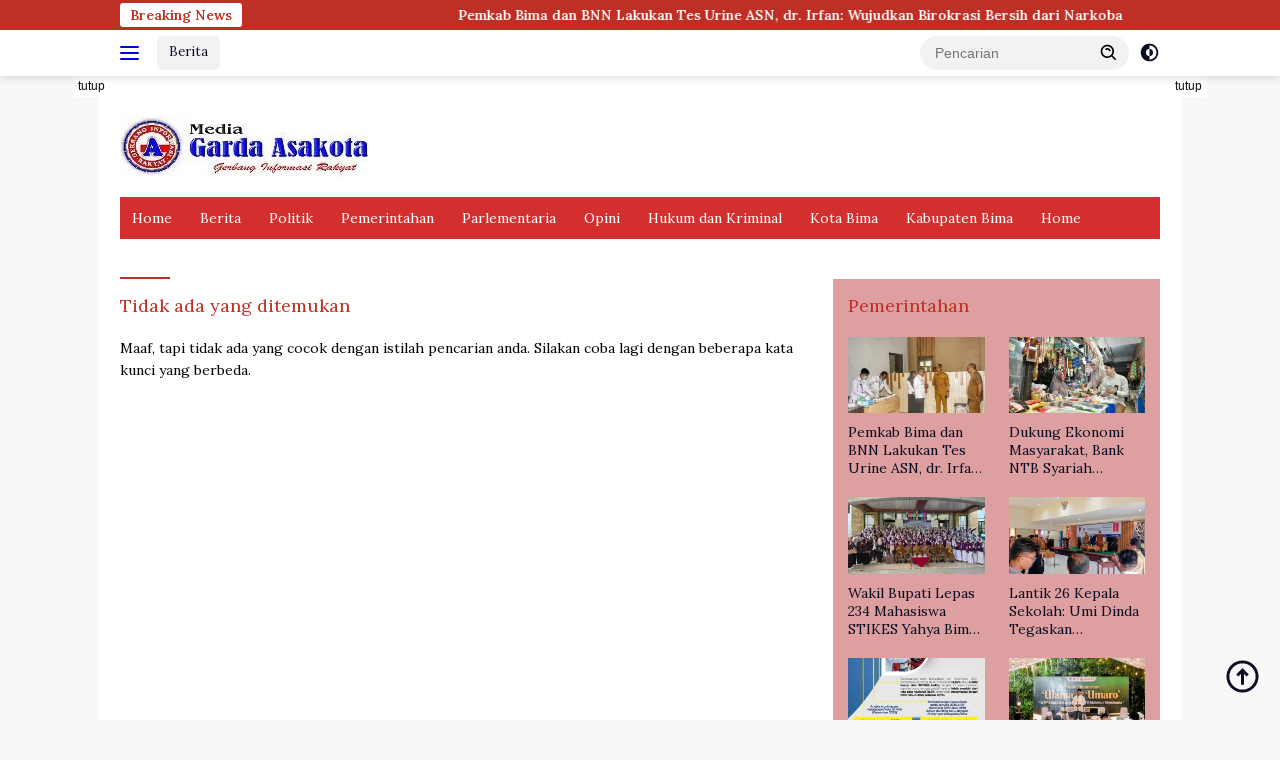

--- FILE ---
content_type: text/html; charset=UTF-8
request_url: https://www.gardaasakota.com/search/label/KPU
body_size: 51584
content:
<!doctype html>
<html dir="ltr" lang="id" prefix="og: https://ogp.me/ns#">
<head><script data-no-optimize="1">var litespeed_docref=sessionStorage.getItem("litespeed_docref");litespeed_docref&&(Object.defineProperty(document,"referrer",{get:function(){return litespeed_docref}}),sessionStorage.removeItem("litespeed_docref"));</script>
	<meta charset="UTF-8">
	<meta name="viewport" content="width=device-width, initial-scale=1">
	<link rel="profile" href="https://gmpg.org/xfn/11">

	<title>label/KPU - Media Garda Asakota</title>

		<!-- All in One SEO 4.9.3 - aioseo.com -->
	<meta name="robots" content="noindex, max-image-preview:large" />
	<meta name="google-site-verification" content="ZYkbaiQ2Pz5Cu2q3NXctQRPrYNtJACMga_lKKlF5DDU" />
	<meta name="generator" content="All in One SEO (AIOSEO) 4.9.3" />
		<script type="application/ld+json" class="aioseo-schema">
			{"@context":"https:\/\/schema.org","@graph":[{"@type":"BreadcrumbList","@id":"https:\/\/gardaasakota.com\/search\/label\/KPU\/#breadcrumblist","itemListElement":[{"@type":"ListItem","@id":"https:\/\/gardaasakota.com#listItem","position":1,"name":"Beranda","item":"https:\/\/gardaasakota.com","nextItem":{"@type":"ListItem","@id":"https:\/\/gardaasakota.com\/search\/label\/KPU\/#listItem","name":"Search Results for ''"}},{"@type":"ListItem","@id":"https:\/\/gardaasakota.com\/search\/label\/KPU\/#listItem","position":2,"name":"Search Results for ''","previousItem":{"@type":"ListItem","@id":"https:\/\/gardaasakota.com#listItem","name":"Beranda"}}]},{"@type":"Organization","@id":"https:\/\/gardaasakota.com\/#organization","name":"Media Garda Asakota","description":"Gerbang Informasi Rakyat","url":"https:\/\/gardaasakota.com\/","telephone":"+6285338234915","logo":{"@type":"ImageObject","url":"https:\/\/i0.wp.com\/gardaasakota.com\/wp-content\/uploads\/2024\/06\/cropped-Logo-Asli-1.jpg?fit=248%2C61&ssl=1","@id":"https:\/\/gardaasakota.com\/search\/label\/KPU\/#organizationLogo","width":248,"height":61},"image":{"@id":"https:\/\/gardaasakota.com\/search\/label\/KPU\/#organizationLogo"},"sameAs":["https:\/\/www.facebook.com\/MediaGardaAsakota?mibextid=ZbWKwLok.com\/MediaGardaAsakota?mibextid=ZbWKwL","https:\/\/gardaasakota.com\/wp-admin\/admin.php?page=aioseo-social-networks#\/social-profiles"]},{"@type":"SearchResultsPage","@id":"https:\/\/gardaasakota.com\/search\/label\/KPU\/#searchresultspage","url":"https:\/\/gardaasakota.com\/search\/label\/KPU\/","name":"label\/KPU - Media Garda Asakota","inLanguage":"id-ID","isPartOf":{"@id":"https:\/\/gardaasakota.com\/#website"},"breadcrumb":{"@id":"https:\/\/gardaasakota.com\/search\/label\/KPU\/#breadcrumblist"}},{"@type":"WebSite","@id":"https:\/\/gardaasakota.com\/#website","url":"https:\/\/gardaasakota.com\/","name":"Media Garda Asakota","description":"Gerbang Informasi Rakyat","inLanguage":"id-ID","publisher":{"@id":"https:\/\/gardaasakota.com\/#organization"}}]}
		</script>
		<!-- All in One SEO -->

<!-- Google tag (gtag.js) consent mode dataLayer added by Site Kit -->
<script id="google_gtagjs-js-consent-mode-data-layer">
window.dataLayer = window.dataLayer || [];function gtag(){dataLayer.push(arguments);}
gtag('consent', 'default', {"ad_personalization":"denied","ad_storage":"denied","ad_user_data":"denied","analytics_storage":"denied","functionality_storage":"denied","security_storage":"denied","personalization_storage":"denied","region":["AT","BE","BG","CH","CY","CZ","DE","DK","EE","ES","FI","FR","GB","GR","HR","HU","IE","IS","IT","LI","LT","LU","LV","MT","NL","NO","PL","PT","RO","SE","SI","SK"],"wait_for_update":500});
window._googlesitekitConsentCategoryMap = {"statistics":["analytics_storage"],"marketing":["ad_storage","ad_user_data","ad_personalization"],"functional":["functionality_storage","security_storage"],"preferences":["personalization_storage"]};
window._googlesitekitConsents = {"ad_personalization":"denied","ad_storage":"denied","ad_user_data":"denied","analytics_storage":"denied","functionality_storage":"denied","security_storage":"denied","personalization_storage":"denied","region":["AT","BE","BG","CH","CY","CZ","DE","DK","EE","ES","FI","FR","GB","GR","HR","HU","IE","IS","IT","LI","LT","LU","LV","MT","NL","NO","PL","PT","RO","SE","SI","SK"],"wait_for_update":500};
</script>
<!-- End Google tag (gtag.js) consent mode dataLayer added by Site Kit -->
<link rel='dns-prefetch' href='//gardaasakota.com' />
<link rel='dns-prefetch' href='//www.googletagmanager.com' />
<link rel='dns-prefetch' href='//stats.wp.com' />
<link rel='dns-prefetch' href='//fonts.googleapis.com' />
<link rel='dns-prefetch' href='//pagead2.googlesyndication.com' />
<link rel='preconnect' href='//i0.wp.com' />
<link rel='preconnect' href='//c0.wp.com' />
<link rel="alternate" type="application/rss+xml" title="Media Garda Asakota &raquo; Feed" href="https://gardaasakota.com/feed/" />
<link rel="alternate" type="application/rss+xml" title="Media Garda Asakota &raquo; Umpan Komentar" href="https://gardaasakota.com/comments/feed/" />
<link rel="alternate" type="application/rss+xml" title="Media Garda Asakota &raquo; Hasil Pencarian untuk Umpan &#8220;label/KPU&#8221;" href="https://gardaasakota.com/search/label/KPU/feed/rss2/" />
		<!-- This site uses the Google Analytics by MonsterInsights plugin v9.11.1 - Using Analytics tracking - https://www.monsterinsights.com/ -->
		<!-- Note: MonsterInsights is not currently configured on this site. The site owner needs to authenticate with Google Analytics in the MonsterInsights settings panel. -->
					<!-- No tracking code set -->
				<!-- / Google Analytics by MonsterInsights -->
		<style id='wp-img-auto-sizes-contain-inline-css'>
img:is([sizes=auto i],[sizes^="auto," i]){contain-intrinsic-size:3000px 1500px}
/*# sourceURL=wp-img-auto-sizes-contain-inline-css */
</style>

<link rel='stylesheet' id='menu-icons-extra-css' href='https://gardaasakota.com/wp-content/plugins/menu-icons/css/extra.min.css' media='all' />
<link rel='stylesheet' id='aioseo/css/src/vue/standalone/blocks/table-of-contents/global.scss-css' href='https://gardaasakota.com/wp-content/plugins/all-in-one-seo-pack/dist/Lite/assets/css/table-of-contents/global.e90f6d47.css' media='all' />
<style id='kia-post-subtitle-style-inline-css'>
.wp-block-kia-post-subtitle{box-sizing:border-box;word-break:break-word}.wp-block-kia-post-subtitle a{display:inline-block}.wp-block-kia-post-subtitle.no-subtitle{opacity:.333}

/*# sourceURL=https://gardaasakota.com/wp-content/plugins/kia-subtitle/assets/js/dist/style-index.css */
</style>
<link rel='stylesheet' id='mediaelement-css' href='https://c0.wp.com/c/6.9/wp-includes/js/mediaelement/mediaelementplayer-legacy.min.css' media='all' />
<link rel='stylesheet' id='wp-mediaelement-css' href='https://c0.wp.com/c/6.9/wp-includes/js/mediaelement/wp-mediaelement.min.css' media='all' />
<style id='jetpack-sharing-buttons-style-inline-css'>
.jetpack-sharing-buttons__services-list{display:flex;flex-direction:row;flex-wrap:wrap;gap:0;list-style-type:none;margin:5px;padding:0}.jetpack-sharing-buttons__services-list.has-small-icon-size{font-size:12px}.jetpack-sharing-buttons__services-list.has-normal-icon-size{font-size:16px}.jetpack-sharing-buttons__services-list.has-large-icon-size{font-size:24px}.jetpack-sharing-buttons__services-list.has-huge-icon-size{font-size:36px}@media print{.jetpack-sharing-buttons__services-list{display:none!important}}.editor-styles-wrapper .wp-block-jetpack-sharing-buttons{gap:0;padding-inline-start:0}ul.jetpack-sharing-buttons__services-list.has-background{padding:1.25em 2.375em}
/*# sourceURL=https://gardaasakota.com/wp-content/plugins/jetpack/_inc/blocks/sharing-buttons/view.css */
</style>
<link rel='stylesheet' id='secure-copy-content-protection-public-css' href='https://gardaasakota.com/wp-content/plugins/secure-copy-content-protection/public/css/secure-copy-content-protection-public.css' media='all' />
<link rel='stylesheet' id='wpberita-fonts-css' href='https://fonts.googleapis.com/css?family=Lora%3A400%2C500italic%2C600%7CLora%3A400%2Citalic%2C400&#038;subset=latin&#038;display=swap&#038;ver=2.1.1' media='all' />
<link rel='stylesheet' id='wpberita-style-css' href='https://gardaasakota.com/wp-content/themes/wpberita/style.css' media='all' />
<style id='wpberita-style-inline-css'>
h1,h2,h3,h4,h5,h6,.sidr-class-site-title,.site-title,.gmr-mainmenu ul > li > a,.sidr ul li a,.heading-text,.gmr-mobilemenu ul li a,#navigationamp ul li a{font-family:Lora;}h1,h2,h3,h4,h5,h6,.sidr-class-site-title,.site-title,.gmr-mainmenu ul > li > a,.sidr ul li a,.heading-text,.gmr-mobilemenu ul li a,#navigationamp ul li a,.related-text-onlytitle{font-weight:400;}h1 strong,h2 strong,h3 strong,h4 strong,h5 strong,h6 strong{font-weight:600;}body{font-family:Lora;--font-reguler:400;--font-bold:400;--background-color:#f8f8f8;--main-color:#000000;--link-color-body:#0b0d23;--hoverlink-color-body:#dd1a1a;--border-color:#fbbc04;--button-bgcolor:#ffffff;--button-color:#009e37;--header-bgcolor:#ffffff;--topnav-color:#0404dd;--bigheadline-color:#be3025;--mainmenu-color:#ffffff;--mainmenu-hovercolor:#f1c40f;--secondmenu-bgcolor:#dd3333;--secondmenu-color:#ffffff;--secondmenu-hovercolor:#f1c40f;--content-bgcolor:#ffffff;--content-greycolor:#000000;--greybody-bgcolor:#dd9f9f;--footer-bgcolor:#5674a5;--footer-color:#ea4335;--footer-linkcolor:#000000;--footer-hover-linkcolor:#a50e0e;}.entry-content-single{font-size:16px;}body,body.dark-theme{--scheme-color:#be3025;--secondscheme-color:#2557be;--mainmenu-bgcolor:#D32F2F;}/* Generate Using Cache */
.comments-link { clip: rect(1px, 1px, 1px, 1px); height: 1px; position: absolute; overflow: hidden; width: 1px; }
/*# sourceURL=wpberita-style-inline-css */
</style>
<script src="https://c0.wp.com/c/6.9/wp-includes/js/jquery/jquery.min.js" id="jquery-core-js"></script>
<script src="https://c0.wp.com/c/6.9/wp-includes/js/jquery/jquery-migrate.min.js" id="jquery-migrate-js"></script>

<!-- Potongan tag Google (gtag.js) ditambahkan oleh Site Kit -->
<!-- Snippet Google Analytics telah ditambahkan oleh Site Kit -->
<!-- Potongan Google Ads ditambahkan oleh Site Kit -->
<script src="https://www.googletagmanager.com/gtag/js?id=GT-M3S2VRXS" id="google_gtagjs-js" async></script>
<script id="google_gtagjs-js-after">
window.dataLayer = window.dataLayer || [];function gtag(){dataLayer.push(arguments);}
gtag("set","linker",{"domains":["gardaasakota.com"]});
gtag("js", new Date());
gtag("set", "developer_id.dZTNiMT", true);
gtag("config", "GT-M3S2VRXS");
gtag("config", "AW-6398779931301067");
//# sourceURL=google_gtagjs-js-after
</script>
<link rel="https://api.w.org/" href="https://gardaasakota.com/wp-json/" /><link rel="EditURI" type="application/rsd+xml" title="RSD" href="https://gardaasakota.com/xmlrpc.php?rsd" />
<meta name="generator" content="WordPress 6.9" />
<meta name="generator" content="Site Kit by Google 1.170.0" />	<style>img#wpstats{display:none}</style>
		
<!-- Meta tag Google AdSense ditambahkan oleh Site Kit -->
<meta name="google-adsense-platform-account" content="ca-host-pub-2644536267352236">
<meta name="google-adsense-platform-domain" content="sitekit.withgoogle.com">
<!-- Akhir tag meta Google AdSense yang ditambahkan oleh Site Kit -->
<meta name="generator" content="Elementor 3.34.3; features: e_font_icon_svg, additional_custom_breakpoints; settings: css_print_method-external, google_font-enabled, font_display-swap">
			<style>
				.e-con.e-parent:nth-of-type(n+4):not(.e-lazyloaded):not(.e-no-lazyload),
				.e-con.e-parent:nth-of-type(n+4):not(.e-lazyloaded):not(.e-no-lazyload) * {
					background-image: none !important;
				}
				@media screen and (max-height: 1024px) {
					.e-con.e-parent:nth-of-type(n+3):not(.e-lazyloaded):not(.e-no-lazyload),
					.e-con.e-parent:nth-of-type(n+3):not(.e-lazyloaded):not(.e-no-lazyload) * {
						background-image: none !important;
					}
				}
				@media screen and (max-height: 640px) {
					.e-con.e-parent:nth-of-type(n+2):not(.e-lazyloaded):not(.e-no-lazyload),
					.e-con.e-parent:nth-of-type(n+2):not(.e-lazyloaded):not(.e-no-lazyload) * {
						background-image: none !important;
					}
				}
			</style>
			
<!-- Snippet Google AdSense telah ditambahkan oleh Site Kit -->
<script async src="https://pagead2.googlesyndication.com/pagead/js/adsbygoogle.js?client=ca-pub-6398779931301067&amp;host=ca-host-pub-2644536267352236" crossorigin="anonymous"></script>

<!-- Snippet Google AdSense penutup telah ditambahkan oleh Site Kit -->
<link rel="icon" href="https://i0.wp.com/gardaasakota.com/wp-content/uploads/2024/06/cropped-cropped-cropped-Media-Garda-Big-2.png?fit=32%2C32&#038;ssl=1" sizes="32x32" />
<link rel="icon" href="https://i0.wp.com/gardaasakota.com/wp-content/uploads/2024/06/cropped-cropped-cropped-Media-Garda-Big-2.png?fit=192%2C192&#038;ssl=1" sizes="192x192" />
<link rel="apple-touch-icon" href="https://i0.wp.com/gardaasakota.com/wp-content/uploads/2024/06/cropped-cropped-cropped-Media-Garda-Big-2.png?fit=180%2C180&#038;ssl=1" />
<meta name="msapplication-TileImage" content="https://i0.wp.com/gardaasakota.com/wp-content/uploads/2024/06/cropped-cropped-cropped-Media-Garda-Big-2.png?fit=270%2C270&#038;ssl=1" />
		<style id="wp-custom-css">
			google.com, pub-6398779931301067, DIRECT, f08c47fec0942fa0		</style>
		</head>

<body class="search search-no-results wp-custom-logo wp-embed-responsive wp-theme-wpberita idtheme kentooz hfeed gmr-box-layout comment-hidden elementor-default elementor-kit-4718">
	<a class="skip-link screen-reader-text" href="#primary">Langsung ke konten</a>
	<div id="topnavwrap" class="gmr-topnavwrap clearfix">
		<div class="gmr-topnotification"><div class="container"><div class="list-flex"><div class="row-flex"><div class="text-marquee">Breaking News</div></div><div class="row-flex wrap-marquee"><div class="marquee">				<a href="https://gardaasakota.com/pemkab-bima-dan-bnn-lakukan-tes-urine-asn-dr-irfan-wujudkan-birokrasi-bersih-dari-narkoba/" class="gmr-recent-marquee" title="Pemkab Bima dan BNN Lakukan Tes Urine ASN, dr. Irfan: Wujudkan Birokrasi Bersih dari Narkoba">Pemkab Bima dan BNN Lakukan Tes Urine ASN, dr. Irfan: Wujudkan Birokrasi Bersih dari Narkoba</a>
								<a href="https://gardaasakota.com/dukung-ekonomi-masyarakat-bank-ntb-syariah-siapkan-pembukaan-layanan-pojok-ntbs-di-tiga-pasar-tradisional-kota-mataram/" class="gmr-recent-marquee" title="Dukung Ekonomi Masyarakat, Bank NTB Syariah Siapkan Pembukaan Layanan Pojok NTBS di Tiga Pasar Tradisional Kota Mataram">Dukung Ekonomi Masyarakat, Bank NTB Syariah Siapkan Pembukaan Layanan Pojok NTBS di Tiga Pasar Tradisional Kota Mataram</a>
								<a href="https://gardaasakota.com/wakil-bupati-lepas-234-mahasiswa-stikes-yahya-bima-yang-akan-melaksanakan-kkn-dan-pkl-di-kecamatan-monta/" class="gmr-recent-marquee" title="Wakil Bupati Lepas 234 Mahasiswa STIKES Yahya Bima yang Akan Melaksanakan KKN dan PKL di Kecamatan Monta">Wakil Bupati Lepas 234 Mahasiswa STIKES Yahya Bima yang Akan Melaksanakan KKN dan PKL di Kecamatan Monta</a>
								<a href="https://gardaasakota.com/lantik-26-kepala-sekolah-umi-dinda-tegaskan-kepemimpinan-visioner-penentu-masa-depan-pendidikan-ntb/" class="gmr-recent-marquee" title="Lantik 26 Kepala Sekolah: Umi Dinda Tegaskan Kepemimpinan Visioner Penentu Masa Depan Pendidikan NTB">Lantik 26 Kepala Sekolah: Umi Dinda Tegaskan Kepemimpinan Visioner Penentu Masa Depan Pendidikan NTB</a>
								<a href="https://gardaasakota.com/stunting-ntb-turun-signifikan-1339-persen-jauh-di-bawah-nasional/" class="gmr-recent-marquee" title="Stunting NTB Turun Signifikan, 13,39 Persen Jauh di Bawah Nasional">Stunting NTB Turun Signifikan, 13,39 Persen Jauh di Bawah Nasional</a>
				</div></div></div></div></div>
		<div class="container">
			<div class="list-flex">
				<div class="row-flex gmr-navleft">
					<a id="gmr-responsive-menu" title="Menu" href="#menus" rel="nofollow"><div class="ktz-i-wrap"><span class="ktz-i"></span><span class="ktz-i"></span><span class="ktz-i"></span></div></a><div class="gmr-logo-mobile"><a class="custom-logo-link" href="https://gardaasakota.com/" title="Media Garda Asakota" rel="home"><img loading="lazy" class="custom-logo" src="https://i0.wp.com/gardaasakota.com/wp-content/uploads/2024/06/cropped-Logo-Asli-1.jpg?fit=248%2C61&#038;ssl=1" width="248" height="61" alt="Media Garda Asakota" loading="lazy" /></a></div><a href="https://gardaasakota.com/category/berita/" class="topnav-button second-topnav-btn nomobile heading-text" title="Berita">Berita</a>				</div>

				<div class="row-flex gmr-navright">
					
								<div class="gmr-table-search">
									<form method="get" class="gmr-searchform searchform" action="https://gardaasakota.com/">
										<input type="text" name="s" id="s" placeholder="Pencarian" />
										<input type="hidden" name="post_type" value="post" />
										<button type="submit" role="button" class="gmr-search-submit gmr-search-icon">
										<svg xmlns="http://www.w3.org/2000/svg" aria-hidden="true" role="img" width="1em" height="1em" preserveAspectRatio="xMidYMid meet" viewBox="0 0 24 24"><path fill="currentColor" d="M10 18a7.952 7.952 0 0 0 4.897-1.688l4.396 4.396l1.414-1.414l-4.396-4.396A7.952 7.952 0 0 0 18 10c0-4.411-3.589-8-8-8s-8 3.589-8 8s3.589 8 8 8zm0-14c3.309 0 6 2.691 6 6s-2.691 6-6 6s-6-2.691-6-6s2.691-6 6-6z"/><path fill="currentColor" d="M11.412 8.586c.379.38.588.882.588 1.414h2a3.977 3.977 0 0 0-1.174-2.828c-1.514-1.512-4.139-1.512-5.652 0l1.412 1.416c.76-.758 2.07-.756 2.826-.002z"/></svg>
										</button>
									</form>
								</div>
							<a class="darkmode-button topnav-button" title="Mode Gelap" href="#" rel="nofollow"><svg xmlns="http://www.w3.org/2000/svg" aria-hidden="true" role="img" width="1em" height="1em" preserveAspectRatio="xMidYMid meet" viewBox="0 0 24 24"><g fill="currentColor"><path d="M12 16a4 4 0 0 0 0-8v8Z"/><path fill-rule="evenodd" d="M12 2C6.477 2 2 6.477 2 12s4.477 10 10 10s10-4.477 10-10S17.523 2 12 2Zm0 2v4a4 4 0 1 0 0 8v4a8 8 0 1 0 0-16Z" clip-rule="evenodd"/></g></svg></a><div class="gmr-search-btn">
					<a id="search-menu-button" class="topnav-button gmr-search-icon" href="#" rel="nofollow"><svg xmlns="http://www.w3.org/2000/svg" aria-hidden="true" role="img" width="1em" height="1em" preserveAspectRatio="xMidYMid meet" viewBox="0 0 24 24"><path fill="none" stroke="currentColor" stroke-linecap="round" stroke-width="2" d="m21 21l-4.486-4.494M19 10.5a8.5 8.5 0 1 1-17 0a8.5 8.5 0 0 1 17 0Z"/></svg></a>
					<div id="search-dropdown-container" class="search-dropdown search">
					<form method="get" class="gmr-searchform searchform" action="https://gardaasakota.com/">
						<input type="text" name="s" id="s" placeholder="Pencarian" />
						<button type="submit" class="gmr-search-submit gmr-search-icon"><svg xmlns="http://www.w3.org/2000/svg" aria-hidden="true" role="img" width="1em" height="1em" preserveAspectRatio="xMidYMid meet" viewBox="0 0 24 24"><path fill="currentColor" d="M10 18a7.952 7.952 0 0 0 4.897-1.688l4.396 4.396l1.414-1.414l-4.396-4.396A7.952 7.952 0 0 0 18 10c0-4.411-3.589-8-8-8s-8 3.589-8 8s3.589 8 8 8zm0-14c3.309 0 6 2.691 6 6s-2.691 6-6 6s-6-2.691-6-6s2.691-6 6-6z"/><path fill="currentColor" d="M11.412 8.586c.379.38.588.882.588 1.414h2a3.977 3.977 0 0 0-1.174-2.828c-1.514-1.512-4.139-1.512-5.652 0l1.412 1.416c.76-.758 2.07-.756 2.826-.002z"/></svg></button>
					</form>
					</div>
				</div>				</div>
			</div>
		</div>
				</div>

	<div id="page" class="site">

		<div class="gmr-floatbanner gmr-floatbanner-left"><div class="inner-floatleft"><button onclick="parentNode.remove()" title="tutup">tutup</button><script async src="https://pagead2.googlesyndication.com/pagead/js/adsbygoogle.js?client=ca-pub-6398779931301067"
     crossorigin="anonymous"></script>
<!-- 160x600 -->
<ins class="adsbygoogle"
     style="display:inline-block;width:160px;height:600px"
     data-ad-client="ca-pub-6398779931301067"
     data-ad-slot="5331797583"></ins>
<script>
     (adsbygoogle = window.adsbygoogle || []).push({});
</script></div></div>		<div class="gmr-floatbanner gmr-floatbanner-right"><div class="inner-floatright"><button onclick="parentNode.remove()" title="tutup">tutup</button><script async src="https://pagead2.googlesyndication.com/pagead/js/adsbygoogle.js?client=ca-pub-6398779931301067"
     crossorigin="anonymous"></script>
<!-- 160x600 -->
<ins class="adsbygoogle"
     style="display:inline-block;width:160px;height:600px"
     data-ad-client="ca-pub-6398779931301067"
     data-ad-slot="5331797583"></ins>
<script>
     (adsbygoogle = window.adsbygoogle || []).push({});
</script></div></div>					<header id="masthead" class="site-header">
				<div class="gmr-verytopbanner text-center"><div class="container"><script async src="https://pagead2.googlesyndication.com/pagead/js/adsbygoogle.js?client=ca-pub-6398779931301067"
     crossorigin="anonymous"></script></div></div>				<div class="container">
					<div class="site-branding">
						<div class="gmr-logo"><div class="gmr-logo-wrap"><a class="custom-logo-link logolink" href="https://gardaasakota.com" title="Media Garda Asakota" rel="home"><img loading="lazy" class="custom-logo" src="https://i0.wp.com/gardaasakota.com/wp-content/uploads/2024/06/cropped-Logo-Asli-1.jpg?fit=248%2C61&#038;ssl=1" width="248" height="61" alt="Media Garda Asakota" loading="lazy" /></a><div class="close-topnavmenu-wrap"><a id="close-topnavmenu-button" rel="nofollow" href="#"><svg xmlns="http://www.w3.org/2000/svg" aria-hidden="true" role="img" width="1em" height="1em" preserveAspectRatio="xMidYMid meet" viewBox="0 0 32 32"><path fill="currentColor" d="M24 9.4L22.6 8L16 14.6L9.4 8L8 9.4l6.6 6.6L8 22.6L9.4 24l6.6-6.6l6.6 6.6l1.4-1.4l-6.6-6.6L24 9.4z"/></svg></a></div></div></div><div class="gmr-banner-logo"><script async src="https://pagead2.googlesyndication.com/pagead/js/adsbygoogle.js?client=ca-pub-6398779931301067"
     crossorigin="anonymous"></script></div>					</div><!-- .site-branding -->
				</div>
			</header><!-- #masthead -->
							<div id="main-nav-wrap" class="gmr-mainmenu-wrap">
				<div class="container">
					<nav id="main-nav" class="main-navigation gmr-mainmenu">
						<ul id="primary-menu" class="menu"><li id="menu-item-3641" class="menu-item menu-item-type-custom menu-item-object-custom menu-item-3641"><a href="https://gardaasakota.com/category/berita">Home</a></li>
<li id="menu-item-10447" class="menu-item menu-item-type-taxonomy menu-item-object-category menu-item-10447"><a href="https://gardaasakota.com/category/berita/">Berita</a></li>
<li id="menu-item-3668" class="menu-item menu-item-type-taxonomy menu-item-object-category menu-item-3668"><a rel="httpsgardaasakotacomcategoryPolitik" href="https://gardaasakota.com/category/politik/">Politik</a></li>
<li id="menu-item-3671" class="menu-item menu-item-type-taxonomy menu-item-object-category menu-item-3671"><a href="https://gardaasakota.com/category/pemerintahan/">Pemerintahan</a></li>
<li id="menu-item-3675" class="menu-item menu-item-type-taxonomy menu-item-object-category menu-item-3675"><a href="https://gardaasakota.com/category/parlementaria/">Parlementaria</a></li>
<li id="menu-item-8629" class="menu-item menu-item-type-taxonomy menu-item-object-category menu-item-8629"><a href="https://gardaasakota.com/category/opini/">Opini</a></li>
<li id="menu-item-8631" class="menu-item menu-item-type-taxonomy menu-item-object-category menu-item-8631"><a href="https://gardaasakota.com/category/hukum-kriminal/">Hukum dan Kriminal</a></li>
<li id="menu-item-10448" class="menu-item menu-item-type-taxonomy menu-item-object-category menu-item-10448"><a href="https://gardaasakota.com/category/kota-bima/">Kota Bima</a></li>
<li id="menu-item-10449" class="menu-item menu-item-type-taxonomy menu-item-object-category menu-item-10449"><a href="https://gardaasakota.com/category/kabupaten-bima/">Kabupaten Bima</a></li>
<li id="menu-item-11081" class="menu-item menu-item-type-custom menu-item-object-custom menu-item-11081"><a href="https://gardaasakota.com/category/berita">Home</a></li>
</ul>					</nav><!-- #main-nav -->
				</div>
			</div>
			
		<div class="gmr-topbanner text-center"><div class="container"><script async src="https://pagead2.googlesyndication.com/pagead/js/adsbygoogle.js?client=ca-pub-6398779931301067"
     crossorigin="anonymous"></script></div></div>
		<div id="content" class="gmr-content">

			<div class="container">
				<div class="row">

	<main id="primary" class="site-main col-md-8">

		
<section class="no-results not-found">
	<header class="page-header">
		<h1 class="page-title">Tidak ada yang ditemukan</h1>
	</header><!-- .page-header -->

	<div class="page-content">
		
			<p>Maaf, tapi tidak ada yang cocok dengan istilah pencarian anda. Silakan coba lagi dengan beberapa kata kunci yang berbeda.</p>
				</div><!-- .page-content -->
</section><!-- .no-results -->

	</main><!-- #main -->


<aside id="secondary" class="widget-area col-md-4 pos-sticky">
	<section id="wpberita-rp-6" class="widget wpberita-recent"><div class="box-widget"><div class="page-header"><h3 class="widget-title">Pemerintahan</h3></div>				<div class="wpberita-list-gallery">
											<div class="list-gallery">
															<a class="post-thumbnail" href="https://gardaasakota.com/pemkab-bima-dan-bnn-lakukan-tes-urine-asn-dr-irfan-wujudkan-birokrasi-bersih-dari-narkoba/" title="Pemkab Bima dan BNN Lakukan Tes Urine ASN, dr. Irfan: Wujudkan Birokrasi Bersih dari Narkoba" aria-hidden="true" tabindex="-1">
									<img width="250" height="140" src="https://i0.wp.com/gardaasakota.com/wp-content/uploads/2026/01/IMG-20260126-WA0078.jpg?resize=250%2C140&amp;ssl=1" class="attachment-medium-new size-medium-new wp-post-image" alt="Pemkab Bima dan BNN Lakukan Tes Urine ASN, dr. Irfan: Wujudkan Birokrasi Bersih dari Narkoba" decoding="async" srcset="https://i0.wp.com/gardaasakota.com/wp-content/uploads/2026/01/IMG-20260126-WA0078.jpg?resize=250%2C140&amp;ssl=1 250w, https://i0.wp.com/gardaasakota.com/wp-content/uploads/2026/01/IMG-20260126-WA0078.jpg?zoom=2&amp;resize=250%2C140&amp;ssl=1 500w, https://i0.wp.com/gardaasakota.com/wp-content/uploads/2026/01/IMG-20260126-WA0078.jpg?zoom=3&amp;resize=250%2C140&amp;ssl=1 750w" sizes="(max-width: 250px) 100vw, 250px" data-attachment-id="16590" data-permalink="https://gardaasakota.com/pemkab-bima-dan-bnn-lakukan-tes-urine-asn-dr-irfan-wujudkan-birokrasi-bersih-dari-narkoba/img-20260126-wa0078/" data-orig-file="https://i0.wp.com/gardaasakota.com/wp-content/uploads/2026/01/IMG-20260126-WA0078.jpg?fit=1500%2C1000&amp;ssl=1" data-orig-size="1500,1000" data-comments-opened="1" data-image-meta="{&quot;aperture&quot;:&quot;0&quot;,&quot;credit&quot;:&quot;&quot;,&quot;camera&quot;:&quot;&quot;,&quot;caption&quot;:&quot;&quot;,&quot;created_timestamp&quot;:&quot;0&quot;,&quot;copyright&quot;:&quot;&quot;,&quot;focal_length&quot;:&quot;0&quot;,&quot;iso&quot;:&quot;0&quot;,&quot;shutter_speed&quot;:&quot;0&quot;,&quot;title&quot;:&quot;&quot;,&quot;orientation&quot;:&quot;0&quot;}" data-image-title="IMG-20260126-WA0078" data-image-description="" data-image-caption="&lt;p&gt;Wakil Bupati Bima, dr. H. Irfan Zubaidy, bersama Kepala BNN Kabupaten Bima, Budi Suryono, S.Sos, saat memantau jalannya tes urine bagi Aparatur Sipil Negara (ASN) di lingkungan Pemerintah Kabupaten Bima di kantor Bupati Bima, Senin (27/1/2026). &lt;/p&gt;
" data-medium-file="https://i0.wp.com/gardaasakota.com/wp-content/uploads/2026/01/IMG-20260126-WA0078.jpg?resize=250%2C190&amp;ssl=1" data-large-file="https://i0.wp.com/gardaasakota.com/wp-content/uploads/2026/01/IMG-20260126-WA0078.jpg?resize=500%2C225&amp;ssl=1" />								</a>
															<div class="list-gallery-title">
								<a class="recent-title heading-text" href="https://gardaasakota.com/pemkab-bima-dan-bnn-lakukan-tes-urine-asn-dr-irfan-wujudkan-birokrasi-bersih-dari-narkoba/" title="Pemkab Bima dan BNN Lakukan Tes Urine ASN, dr. Irfan: Wujudkan Birokrasi Bersih dari Narkoba" rel="bookmark">Pemkab Bima dan BNN Lakukan Tes Urine ASN, dr. Irfan: Wujudkan Birokrasi Bersih dari Narkoba</a>							</div>
						</div>
												<div class="list-gallery">
															<a class="post-thumbnail" href="https://gardaasakota.com/dukung-ekonomi-masyarakat-bank-ntb-syariah-siapkan-pembukaan-layanan-pojok-ntbs-di-tiga-pasar-tradisional-kota-mataram/" title="Dukung Ekonomi Masyarakat, Bank NTB Syariah Siapkan Pembukaan Layanan Pojok NTBS di Tiga Pasar Tradisional Kota Mataram" aria-hidden="true" tabindex="-1">
									<img width="250" height="140" src="https://i0.wp.com/gardaasakota.com/wp-content/uploads/2026/01/IMG-20260127-WA0003.jpg?resize=250%2C140&amp;ssl=1" class="attachment-medium-new size-medium-new wp-post-image" alt="Dukung Ekonomi Masyarakat, Bank NTB Syariah Siapkan Pembukaan Layanan Pojok NTBS di Tiga Pasar Tradisional Kota Mataram" decoding="async" srcset="https://i0.wp.com/gardaasakota.com/wp-content/uploads/2026/01/IMG-20260127-WA0003.jpg?resize=250%2C140&amp;ssl=1 250w, https://i0.wp.com/gardaasakota.com/wp-content/uploads/2026/01/IMG-20260127-WA0003.jpg?zoom=2&amp;resize=250%2C140&amp;ssl=1 500w, https://i0.wp.com/gardaasakota.com/wp-content/uploads/2026/01/IMG-20260127-WA0003.jpg?zoom=3&amp;resize=250%2C140&amp;ssl=1 750w" sizes="(max-width: 250px) 100vw, 250px" data-attachment-id="16586" data-permalink="https://gardaasakota.com/dukung-ekonomi-masyarakat-bank-ntb-syariah-siapkan-pembukaan-layanan-pojok-ntbs-di-tiga-pasar-tradisional-kota-mataram/img-20260127-wa0003/" data-orig-file="https://i0.wp.com/gardaasakota.com/wp-content/uploads/2026/01/IMG-20260127-WA0003.jpg?fit=1280%2C853&amp;ssl=1" data-orig-size="1280,853" data-comments-opened="1" data-image-meta="{&quot;aperture&quot;:&quot;0&quot;,&quot;credit&quot;:&quot;&quot;,&quot;camera&quot;:&quot;&quot;,&quot;caption&quot;:&quot;&quot;,&quot;created_timestamp&quot;:&quot;0&quot;,&quot;copyright&quot;:&quot;&quot;,&quot;focal_length&quot;:&quot;0&quot;,&quot;iso&quot;:&quot;0&quot;,&quot;shutter_speed&quot;:&quot;0&quot;,&quot;title&quot;:&quot;&quot;,&quot;orientation&quot;:&quot;0&quot;}" data-image-title="IMG-20260127-WA0003" data-image-description="" data-image-caption="" data-medium-file="https://i0.wp.com/gardaasakota.com/wp-content/uploads/2026/01/IMG-20260127-WA0003.jpg?resize=250%2C190&amp;ssl=1" data-large-file="https://i0.wp.com/gardaasakota.com/wp-content/uploads/2026/01/IMG-20260127-WA0003.jpg?resize=500%2C225&amp;ssl=1" />								</a>
															<div class="list-gallery-title">
								<a class="recent-title heading-text" href="https://gardaasakota.com/dukung-ekonomi-masyarakat-bank-ntb-syariah-siapkan-pembukaan-layanan-pojok-ntbs-di-tiga-pasar-tradisional-kota-mataram/" title="Dukung Ekonomi Masyarakat, Bank NTB Syariah Siapkan Pembukaan Layanan Pojok NTBS di Tiga Pasar Tradisional Kota Mataram" rel="bookmark">Dukung Ekonomi Masyarakat, Bank NTB Syariah Siapkan Pembukaan Layanan Pojok NTBS di Tiga Pasar Tradisional Kota Mataram</a>							</div>
						</div>
												<div class="list-gallery">
															<a class="post-thumbnail" href="https://gardaasakota.com/wakil-bupati-lepas-234-mahasiswa-stikes-yahya-bima-yang-akan-melaksanakan-kkn-dan-pkl-di-kecamatan-monta/" title="Wakil Bupati Lepas 234 Mahasiswa STIKES Yahya Bima yang Akan Melaksanakan KKN dan PKL di Kecamatan Monta" aria-hidden="true" tabindex="-1">
									<img width="250" height="140" src="https://i0.wp.com/gardaasakota.com/wp-content/uploads/2026/01/IMG-20260126-WA0046-scaled.jpg?resize=250%2C140&amp;ssl=1" class="attachment-medium-new size-medium-new wp-post-image" alt="Wakil Bupati Lepas 234 Mahasiswa STIKES Yahya Bima yang Akan Melaksanakan KKN dan PKL di Kecamatan Monta" decoding="async" srcset="https://i0.wp.com/gardaasakota.com/wp-content/uploads/2026/01/IMG-20260126-WA0046-scaled.jpg?resize=250%2C140&amp;ssl=1 250w, https://i0.wp.com/gardaasakota.com/wp-content/uploads/2026/01/IMG-20260126-WA0046-scaled.jpg?zoom=2&amp;resize=250%2C140&amp;ssl=1 500w, https://i0.wp.com/gardaasakota.com/wp-content/uploads/2026/01/IMG-20260126-WA0046-scaled.jpg?zoom=3&amp;resize=250%2C140&amp;ssl=1 750w" sizes="(max-width: 250px) 100vw, 250px" data-attachment-id="16575" data-permalink="https://gardaasakota.com/wakil-bupati-lepas-234-mahasiswa-stikes-yahya-bima-yang-akan-melaksanakan-kkn-dan-pkl-di-kecamatan-monta/img-20260126-wa0046/" data-orig-file="https://i0.wp.com/gardaasakota.com/wp-content/uploads/2026/01/IMG-20260126-WA0046-scaled.jpg?fit=2560%2C1920&amp;ssl=1" data-orig-size="2560,1920" data-comments-opened="1" data-image-meta="{&quot;aperture&quot;:&quot;0&quot;,&quot;credit&quot;:&quot;&quot;,&quot;camera&quot;:&quot;&quot;,&quot;caption&quot;:&quot;&quot;,&quot;created_timestamp&quot;:&quot;0&quot;,&quot;copyright&quot;:&quot;&quot;,&quot;focal_length&quot;:&quot;0&quot;,&quot;iso&quot;:&quot;0&quot;,&quot;shutter_speed&quot;:&quot;0&quot;,&quot;title&quot;:&quot;&quot;,&quot;orientation&quot;:&quot;0&quot;}" data-image-title="IMG-20260126-WA0046" data-image-description="" data-image-caption="&lt;p&gt;Foto bersama Peserta KKN dan PKL STIKES Yahya Bima dengan Wakil Bupati Bima, dr. H. Irfan Zubaidy, setelah dilepas secara resmi oleh Wabup Bima.&lt;/p&gt;
" data-medium-file="https://i0.wp.com/gardaasakota.com/wp-content/uploads/2026/01/IMG-20260126-WA0046-scaled.jpg?resize=250%2C190&amp;ssl=1" data-large-file="https://i0.wp.com/gardaasakota.com/wp-content/uploads/2026/01/IMG-20260126-WA0046-scaled.jpg?resize=500%2C225&amp;ssl=1" />								</a>
															<div class="list-gallery-title">
								<a class="recent-title heading-text" href="https://gardaasakota.com/wakil-bupati-lepas-234-mahasiswa-stikes-yahya-bima-yang-akan-melaksanakan-kkn-dan-pkl-di-kecamatan-monta/" title="Wakil Bupati Lepas 234 Mahasiswa STIKES Yahya Bima yang Akan Melaksanakan KKN dan PKL di Kecamatan Monta" rel="bookmark">Wakil Bupati Lepas 234 Mahasiswa STIKES Yahya Bima yang Akan Melaksanakan KKN dan PKL di Kecamatan Monta</a>							</div>
						</div>
												<div class="list-gallery">
															<a class="post-thumbnail" href="https://gardaasakota.com/lantik-26-kepala-sekolah-umi-dinda-tegaskan-kepemimpinan-visioner-penentu-masa-depan-pendidikan-ntb/" title="Lantik 26 Kepala Sekolah: Umi Dinda Tegaskan Kepemimpinan Visioner Penentu Masa Depan Pendidikan NTB" aria-hidden="true" tabindex="-1">
									<img loading="lazy" width="250" height="140" src="https://i0.wp.com/gardaasakota.com/wp-content/uploads/2026/01/IMG-20260126-WA00512.jpg?resize=250%2C140&amp;ssl=1" class="attachment-medium-new size-medium-new wp-post-image" alt="Lantik 26 Kepala Sekolah: Umi Dinda Tegaskan Kepemimpinan Visioner Penentu Masa Depan Pendidikan NTB" decoding="async" srcset="https://i0.wp.com/gardaasakota.com/wp-content/uploads/2026/01/IMG-20260126-WA00512.jpg?w=1498&amp;ssl=1 1498w, https://i0.wp.com/gardaasakota.com/wp-content/uploads/2026/01/IMG-20260126-WA00512.jpg?resize=100%2C56&amp;ssl=1 100w, https://i0.wp.com/gardaasakota.com/wp-content/uploads/2026/01/IMG-20260126-WA00512.jpg?resize=250%2C140&amp;ssl=1 250w, https://i0.wp.com/gardaasakota.com/wp-content/uploads/2026/01/IMG-20260126-WA00512.jpg?w=1360&amp;ssl=1 1360w" sizes="(max-width: 250px) 100vw, 250px" data-attachment-id="16572" data-permalink="https://gardaasakota.com/lantik-26-kepala-sekolah-umi-dinda-tegaskan-kepemimpinan-visioner-penentu-masa-depan-pendidikan-ntb/img-20260126-wa00512/" data-orig-file="https://i0.wp.com/gardaasakota.com/wp-content/uploads/2026/01/IMG-20260126-WA00512.jpg?fit=1498%2C843&amp;ssl=1" data-orig-size="1498,843" data-comments-opened="1" data-image-meta="{&quot;aperture&quot;:&quot;0&quot;,&quot;credit&quot;:&quot;&quot;,&quot;camera&quot;:&quot;&quot;,&quot;caption&quot;:&quot;&quot;,&quot;created_timestamp&quot;:&quot;0&quot;,&quot;copyright&quot;:&quot;&quot;,&quot;focal_length&quot;:&quot;0&quot;,&quot;iso&quot;:&quot;0&quot;,&quot;shutter_speed&quot;:&quot;0&quot;,&quot;title&quot;:&quot;&quot;,&quot;orientation&quot;:&quot;1&quot;}" data-image-title="IMG-20260126-WA0051~2" data-image-description="" data-image-caption="&lt;p&gt;Pelantikan 26 Kepala Sekolah SMA dan SMK oleh Wakil Gubernur Nusa Tenggara Barat, Hj. Indah Dhamayanti Putri, Senin (26/1/2026).&lt;/p&gt;
" data-medium-file="https://i0.wp.com/gardaasakota.com/wp-content/uploads/2026/01/IMG-20260126-WA00512.jpg?resize=250%2C190&amp;ssl=1" data-large-file="https://i0.wp.com/gardaasakota.com/wp-content/uploads/2026/01/IMG-20260126-WA00512.jpg?resize=500%2C225&amp;ssl=1" />								</a>
															<div class="list-gallery-title">
								<a class="recent-title heading-text" href="https://gardaasakota.com/lantik-26-kepala-sekolah-umi-dinda-tegaskan-kepemimpinan-visioner-penentu-masa-depan-pendidikan-ntb/" title="Lantik 26 Kepala Sekolah: Umi Dinda Tegaskan Kepemimpinan Visioner Penentu Masa Depan Pendidikan NTB" rel="bookmark">Lantik 26 Kepala Sekolah: Umi Dinda Tegaskan Kepemimpinan Visioner Penentu Masa Depan Pendidikan NTB</a>							</div>
						</div>
												<div class="list-gallery">
															<a class="post-thumbnail" href="https://gardaasakota.com/stunting-ntb-turun-signifikan-1339-persen-jauh-di-bawah-nasional/" title="Stunting NTB Turun Signifikan, 13,39 Persen Jauh di Bawah Nasional" aria-hidden="true" tabindex="-1">
									<img loading="lazy" width="250" height="140" src="https://i0.wp.com/gardaasakota.com/wp-content/uploads/2026/01/IMG-20260126-WA0047.jpg?resize=250%2C140&amp;ssl=1" class="attachment-medium-new size-medium-new wp-post-image" alt="Stunting NTB Turun Signifikan, 13,39 Persen Jauh di Bawah Nasional" decoding="async" srcset="https://i0.wp.com/gardaasakota.com/wp-content/uploads/2026/01/IMG-20260126-WA0047.jpg?resize=250%2C140&amp;ssl=1 250w, https://i0.wp.com/gardaasakota.com/wp-content/uploads/2026/01/IMG-20260126-WA0047.jpg?zoom=2&amp;resize=250%2C140&amp;ssl=1 500w, https://i0.wp.com/gardaasakota.com/wp-content/uploads/2026/01/IMG-20260126-WA0047.jpg?zoom=3&amp;resize=250%2C140&amp;ssl=1 750w" sizes="(max-width: 250px) 100vw, 250px" data-attachment-id="16567" data-permalink="https://gardaasakota.com/stunting-ntb-turun-signifikan-1339-persen-jauh-di-bawah-nasional/img-20260126-wa0047/" data-orig-file="https://i0.wp.com/gardaasakota.com/wp-content/uploads/2026/01/IMG-20260126-WA0047.jpg?fit=821%2C1600&amp;ssl=1" data-orig-size="821,1600" data-comments-opened="1" data-image-meta="{&quot;aperture&quot;:&quot;0&quot;,&quot;credit&quot;:&quot;&quot;,&quot;camera&quot;:&quot;&quot;,&quot;caption&quot;:&quot;&quot;,&quot;created_timestamp&quot;:&quot;0&quot;,&quot;copyright&quot;:&quot;&quot;,&quot;focal_length&quot;:&quot;0&quot;,&quot;iso&quot;:&quot;0&quot;,&quot;shutter_speed&quot;:&quot;0&quot;,&quot;title&quot;:&quot;&quot;,&quot;orientation&quot;:&quot;0&quot;}" data-image-title="IMG-20260126-WA0047" data-image-description="" data-image-caption="" data-medium-file="https://i0.wp.com/gardaasakota.com/wp-content/uploads/2026/01/IMG-20260126-WA0047.jpg?resize=250%2C190&amp;ssl=1" data-large-file="https://i0.wp.com/gardaasakota.com/wp-content/uploads/2026/01/IMG-20260126-WA0047.jpg?resize=500%2C225&amp;ssl=1" />								</a>
															<div class="list-gallery-title">
								<a class="recent-title heading-text" href="https://gardaasakota.com/stunting-ntb-turun-signifikan-1339-persen-jauh-di-bawah-nasional/" title="Stunting NTB Turun Signifikan, 13,39 Persen Jauh di Bawah Nasional" rel="bookmark">Stunting NTB Turun Signifikan, 13,39 Persen Jauh di Bawah Nasional</a>							</div>
						</div>
												<div class="list-gallery">
															<a class="post-thumbnail" href="https://gardaasakota.com/gubernur-iqbal-silaturahmi-ulama-umara-perkuat-ikatan-batin-fondasi-ntb-makmur-mendunia/" title="Gubernur Iqbal: Silaturahmi Ulama–Umara Perkuat Ikatan Batin, Fondasi NTB Makmur Mendunia" aria-hidden="true" tabindex="-1">
									<img loading="lazy" width="250" height="140" src="https://i0.wp.com/gardaasakota.com/wp-content/uploads/2026/01/IMG-20260126-WA00462-scaled.jpg?resize=250%2C140&amp;ssl=1" class="attachment-medium-new size-medium-new wp-post-image" alt="Gubernur Iqbal: Silaturahmi Ulama–Umara Perkuat Ikatan Batin, Fondasi NTB Makmur Mendunia" decoding="async" srcset="https://i0.wp.com/gardaasakota.com/wp-content/uploads/2026/01/IMG-20260126-WA00462-scaled.jpg?resize=250%2C140&amp;ssl=1 250w, https://i0.wp.com/gardaasakota.com/wp-content/uploads/2026/01/IMG-20260126-WA00462-scaled.jpg?zoom=2&amp;resize=250%2C140&amp;ssl=1 500w, https://i0.wp.com/gardaasakota.com/wp-content/uploads/2026/01/IMG-20260126-WA00462-scaled.jpg?zoom=3&amp;resize=250%2C140&amp;ssl=1 750w" sizes="(max-width: 250px) 100vw, 250px" data-attachment-id="16563" data-permalink="https://gardaasakota.com/gubernur-iqbal-silaturahmi-ulama-umara-perkuat-ikatan-batin-fondasi-ntb-makmur-mendunia/img-20260126-wa00462/" data-orig-file="https://i0.wp.com/gardaasakota.com/wp-content/uploads/2026/01/IMG-20260126-WA00462-scaled.jpg?fit=2560%2C1634&amp;ssl=1" data-orig-size="2560,1634" data-comments-opened="1" data-image-meta="{&quot;aperture&quot;:&quot;0&quot;,&quot;credit&quot;:&quot;&quot;,&quot;camera&quot;:&quot;&quot;,&quot;caption&quot;:&quot;&quot;,&quot;created_timestamp&quot;:&quot;0&quot;,&quot;copyright&quot;:&quot;&quot;,&quot;focal_length&quot;:&quot;0&quot;,&quot;iso&quot;:&quot;0&quot;,&quot;shutter_speed&quot;:&quot;0&quot;,&quot;title&quot;:&quot;&quot;,&quot;orientation&quot;:&quot;1&quot;}" data-image-title="IMG-20260126-WA0046~2" data-image-description="" data-image-caption="&lt;p&gt;Miq Iqbal saat memberikan sambutan pada Majelis Silaturahmi Ulama dan Umara yang digelar di halaman tengah Pendopo Gubernur NTB, Sabtu (24/1/2026).&lt;/p&gt;
" data-medium-file="https://i0.wp.com/gardaasakota.com/wp-content/uploads/2026/01/IMG-20260126-WA00462-scaled.jpg?resize=250%2C190&amp;ssl=1" data-large-file="https://i0.wp.com/gardaasakota.com/wp-content/uploads/2026/01/IMG-20260126-WA00462-scaled.jpg?resize=500%2C225&amp;ssl=1" />								</a>
															<div class="list-gallery-title">
								<a class="recent-title heading-text" href="https://gardaasakota.com/gubernur-iqbal-silaturahmi-ulama-umara-perkuat-ikatan-batin-fondasi-ntb-makmur-mendunia/" title="Gubernur Iqbal: Silaturahmi Ulama–Umara Perkuat Ikatan Batin, Fondasi NTB Makmur Mendunia" rel="bookmark">Gubernur Iqbal: Silaturahmi Ulama–Umara Perkuat Ikatan Batin, Fondasi NTB Makmur Mendunia</a>							</div>
						</div>
												<div class="list-gallery">
															<a class="post-thumbnail" href="https://gardaasakota.com/gubernur-ntb-tegaskan-desa-berdaya-sebagai-kunci-pengentasan-kemiskinan-ekstrem/" title="Gubernur NTB Tegaskan Desa Berdaya sebagai Kunci Pengentasan Kemiskinan Ekstrem" aria-hidden="true" tabindex="-1">
									<img loading="lazy" width="250" height="140" src="https://i0.wp.com/gardaasakota.com/wp-content/uploads/2026/01/IMG-20260126-WA00102.jpg?resize=250%2C140&amp;ssl=1" class="attachment-medium-new size-medium-new wp-post-image" alt="Gubernur NTB Tegaskan Desa Berdaya sebagai Kunci Pengentasan Kemiskinan Ekstrem" decoding="async" srcset="https://i0.wp.com/gardaasakota.com/wp-content/uploads/2026/01/IMG-20260126-WA00102.jpg?w=1280&amp;ssl=1 1280w, https://i0.wp.com/gardaasakota.com/wp-content/uploads/2026/01/IMG-20260126-WA00102.jpg?resize=100%2C56&amp;ssl=1 100w, https://i0.wp.com/gardaasakota.com/wp-content/uploads/2026/01/IMG-20260126-WA00102.jpg?resize=250%2C140&amp;ssl=1 250w" sizes="(max-width: 250px) 100vw, 250px" data-attachment-id="16559" data-permalink="https://gardaasakota.com/gubernur-ntb-tegaskan-desa-berdaya-sebagai-kunci-pengentasan-kemiskinan-ekstrem/img-20260126-wa00102/" data-orig-file="https://i0.wp.com/gardaasakota.com/wp-content/uploads/2026/01/IMG-20260126-WA00102.jpg?fit=1280%2C720&amp;ssl=1" data-orig-size="1280,720" data-comments-opened="1" data-image-meta="{&quot;aperture&quot;:&quot;0&quot;,&quot;credit&quot;:&quot;&quot;,&quot;camera&quot;:&quot;&quot;,&quot;caption&quot;:&quot;&quot;,&quot;created_timestamp&quot;:&quot;0&quot;,&quot;copyright&quot;:&quot;&quot;,&quot;focal_length&quot;:&quot;0&quot;,&quot;iso&quot;:&quot;0&quot;,&quot;shutter_speed&quot;:&quot;0&quot;,&quot;title&quot;:&quot;&quot;,&quot;orientation&quot;:&quot;1&quot;}" data-image-title="IMG-20260126-WA0010~2" data-image-description="" data-image-caption="&lt;p&gt;Gubernur Iqbal saat memberikan arahan dalam Rapat Koordinasi bersama Mitra Pembangunan Pemerintah Provinsi NTB di Mataram, Jumat (23/1/2026).&lt;/p&gt;
" data-medium-file="https://i0.wp.com/gardaasakota.com/wp-content/uploads/2026/01/IMG-20260126-WA00102.jpg?resize=250%2C190&amp;ssl=1" data-large-file="https://i0.wp.com/gardaasakota.com/wp-content/uploads/2026/01/IMG-20260126-WA00102.jpg?resize=500%2C225&amp;ssl=1" />								</a>
															<div class="list-gallery-title">
								<a class="recent-title heading-text" href="https://gardaasakota.com/gubernur-ntb-tegaskan-desa-berdaya-sebagai-kunci-pengentasan-kemiskinan-ekstrem/" title="Gubernur NTB Tegaskan Desa Berdaya sebagai Kunci Pengentasan Kemiskinan Ekstrem" rel="bookmark">Gubernur NTB Tegaskan Desa Berdaya sebagai Kunci Pengentasan Kemiskinan Ekstrem</a>							</div>
						</div>
												<div class="list-gallery">
															<a class="post-thumbnail" href="https://gardaasakota.com/bbws-tunaikan-janji-petani-terdampak-proyek-irigasi-di-jatiwangi-terima-ganti-rugi/" title="BBWS Tunaikan Janji, Petani Terdampak Proyek Irigasi di Jatiwangi Terima Ganti Rugi" aria-hidden="true" tabindex="-1">
									<img loading="lazy" width="250" height="140" src="https://i0.wp.com/gardaasakota.com/wp-content/uploads/2026/01/IMG-20260126-WA0016-scaled.jpg?resize=250%2C140&amp;ssl=1" class="attachment-medium-new size-medium-new wp-post-image" alt="BBWS Tunaikan Janji, Petani Terdampak Proyek Irigasi di Jatiwangi Terima Ganti Rugi" decoding="async" srcset="https://i0.wp.com/gardaasakota.com/wp-content/uploads/2026/01/IMG-20260126-WA0016-scaled.jpg?w=2560&amp;ssl=1 2560w, https://i0.wp.com/gardaasakota.com/wp-content/uploads/2026/01/IMG-20260126-WA0016-scaled.jpg?resize=100%2C56&amp;ssl=1 100w, https://i0.wp.com/gardaasakota.com/wp-content/uploads/2026/01/IMG-20260126-WA0016-scaled.jpg?resize=1536%2C864&amp;ssl=1 1536w, https://i0.wp.com/gardaasakota.com/wp-content/uploads/2026/01/IMG-20260126-WA0016-scaled.jpg?resize=2048%2C1152&amp;ssl=1 2048w, https://i0.wp.com/gardaasakota.com/wp-content/uploads/2026/01/IMG-20260126-WA0016-scaled.jpg?resize=250%2C140&amp;ssl=1 250w, https://i0.wp.com/gardaasakota.com/wp-content/uploads/2026/01/IMG-20260126-WA0016-scaled.jpg?w=1360&amp;ssl=1 1360w" sizes="(max-width: 250px) 100vw, 250px" data-attachment-id="16556" data-permalink="https://gardaasakota.com/bbws-tunaikan-janji-petani-terdampak-proyek-irigasi-di-jatiwangi-terima-ganti-rugi/img-20260126-wa0016/" data-orig-file="https://i0.wp.com/gardaasakota.com/wp-content/uploads/2026/01/IMG-20260126-WA0016-scaled.jpg?fit=2560%2C1440&amp;ssl=1" data-orig-size="2560,1440" data-comments-opened="1" data-image-meta="{&quot;aperture&quot;:&quot;0&quot;,&quot;credit&quot;:&quot;&quot;,&quot;camera&quot;:&quot;&quot;,&quot;caption&quot;:&quot;&quot;,&quot;created_timestamp&quot;:&quot;0&quot;,&quot;copyright&quot;:&quot;&quot;,&quot;focal_length&quot;:&quot;0&quot;,&quot;iso&quot;:&quot;0&quot;,&quot;shutter_speed&quot;:&quot;0&quot;,&quot;title&quot;:&quot;&quot;,&quot;orientation&quot;:&quot;1&quot;}" data-image-title="IMG-20260126-WA0016" data-image-description="" data-image-caption="&lt;p&gt;Rosmeri saat menerima uang ganti rugi dari pihak NK.&lt;/p&gt;
" data-medium-file="https://i0.wp.com/gardaasakota.com/wp-content/uploads/2026/01/IMG-20260126-WA0016-scaled.jpg?resize=250%2C190&amp;ssl=1" data-large-file="https://i0.wp.com/gardaasakota.com/wp-content/uploads/2026/01/IMG-20260126-WA0016-scaled.jpg?resize=500%2C225&amp;ssl=1" />								</a>
															<div class="list-gallery-title">
								<a class="recent-title heading-text" href="https://gardaasakota.com/bbws-tunaikan-janji-petani-terdampak-proyek-irigasi-di-jatiwangi-terima-ganti-rugi/" title="BBWS Tunaikan Janji, Petani Terdampak Proyek Irigasi di Jatiwangi Terima Ganti Rugi" rel="bookmark">BBWS Tunaikan Janji, Petani Terdampak Proyek Irigasi di Jatiwangi Terima Ganti Rugi</a>							</div>
						</div>
												<div class="list-gallery">
															<a class="post-thumbnail" href="https://gardaasakota.com/stes-harapan-bima-wisuda-179-lulusan-wakil-bupati-bima-tekankan-produktivitas/" title="STES Harapan Bima Wisuda 179 Lulusan, Wakil Bupati Bima Tekankan Produktivitas" aria-hidden="true" tabindex="-1">
									<img loading="lazy" width="250" height="140" src="https://i0.wp.com/gardaasakota.com/wp-content/uploads/2026/01/20260126_063645-scaled.jpg?resize=250%2C140&amp;ssl=1" class="attachment-medium-new size-medium-new wp-post-image" alt="STES Harapan Bima Wisuda 179 Lulusan, Wakil Bupati Bima Tekankan Produktivitas" decoding="async" srcset="https://i0.wp.com/gardaasakota.com/wp-content/uploads/2026/01/20260126_063645-scaled.jpg?w=2560&amp;ssl=1 2560w, https://i0.wp.com/gardaasakota.com/wp-content/uploads/2026/01/20260126_063645-scaled.jpg?resize=100%2C56&amp;ssl=1 100w, https://i0.wp.com/gardaasakota.com/wp-content/uploads/2026/01/20260126_063645-scaled.jpg?resize=1536%2C864&amp;ssl=1 1536w, https://i0.wp.com/gardaasakota.com/wp-content/uploads/2026/01/20260126_063645-scaled.jpg?resize=2048%2C1152&amp;ssl=1 2048w, https://i0.wp.com/gardaasakota.com/wp-content/uploads/2026/01/20260126_063645-scaled.jpg?resize=250%2C140&amp;ssl=1 250w, https://i0.wp.com/gardaasakota.com/wp-content/uploads/2026/01/20260126_063645-scaled.jpg?w=1360&amp;ssl=1 1360w" sizes="(max-width: 250px) 100vw, 250px" data-attachment-id="16551" data-permalink="https://gardaasakota.com/stes-harapan-bima-wisuda-179-lulusan-wakil-bupati-bima-tekankan-produktivitas/20260126_063645/" data-orig-file="https://i0.wp.com/gardaasakota.com/wp-content/uploads/2026/01/20260126_063645-scaled.jpg?fit=2560%2C1440&amp;ssl=1" data-orig-size="2560,1440" data-comments-opened="1" data-image-meta="{&quot;aperture&quot;:&quot;0&quot;,&quot;credit&quot;:&quot;&quot;,&quot;camera&quot;:&quot;&quot;,&quot;caption&quot;:&quot;&quot;,&quot;created_timestamp&quot;:&quot;0&quot;,&quot;copyright&quot;:&quot;&quot;,&quot;focal_length&quot;:&quot;0&quot;,&quot;iso&quot;:&quot;0&quot;,&quot;shutter_speed&quot;:&quot;0&quot;,&quot;title&quot;:&quot;&quot;,&quot;orientation&quot;:&quot;0&quot;}" data-image-title="20260126_063645" data-image-description="" data-image-caption="&lt;p&gt;Wakil Bupati Bima, dr. Irfan Zubaidy, saat menghadiri sekaligus menjadi saksi atas momen bersejarah bagi 179 wisudawan STES Harapan Bima Periode ke III Tahun Akademik 2025/2026, di Gedung Seni dan Budaya Kota Bima. &lt;/p&gt;
" data-medium-file="https://i0.wp.com/gardaasakota.com/wp-content/uploads/2026/01/20260126_063645-scaled.jpg?resize=250%2C190&amp;ssl=1" data-large-file="https://i0.wp.com/gardaasakota.com/wp-content/uploads/2026/01/20260126_063645-scaled.jpg?resize=500%2C225&amp;ssl=1" />								</a>
															<div class="list-gallery-title">
								<a class="recent-title heading-text" href="https://gardaasakota.com/stes-harapan-bima-wisuda-179-lulusan-wakil-bupati-bima-tekankan-produktivitas/" title="STES Harapan Bima Wisuda 179 Lulusan, Wakil Bupati Bima Tekankan Produktivitas" rel="bookmark">STES Harapan Bima Wisuda 179 Lulusan, Wakil Bupati Bima Tekankan Produktivitas</a>							</div>
						</div>
												<div class="list-gallery">
															<a class="post-thumbnail" href="https://gardaasakota.com/ketika-jalan-damai-menjadi-pilihan-restorative-justice-mengakhiri-perkara-efan-limantika/" title="Ketika Jalan Damai Menjadi Pilihan: Restorative Justice Mengakhiri Perkara Efan Limantika" aria-hidden="true" tabindex="-1">
									<img loading="lazy" width="250" height="140" src="https://i0.wp.com/gardaasakota.com/wp-content/uploads/2026/01/IMG_20260125_1733102-scaled.jpg?resize=250%2C140&amp;ssl=1" class="attachment-medium-new size-medium-new wp-post-image" alt="Ketika Jalan Damai Menjadi Pilihan: Restorative Justice Mengakhiri Perkara Efan Limantika" decoding="async" srcset="https://i0.wp.com/gardaasakota.com/wp-content/uploads/2026/01/IMG_20260125_1733102-scaled.jpg?resize=250%2C140&amp;ssl=1 250w, https://i0.wp.com/gardaasakota.com/wp-content/uploads/2026/01/IMG_20260125_1733102-scaled.jpg?zoom=2&amp;resize=250%2C140&amp;ssl=1 500w, https://i0.wp.com/gardaasakota.com/wp-content/uploads/2026/01/IMG_20260125_1733102-scaled.jpg?zoom=3&amp;resize=250%2C140&amp;ssl=1 750w" sizes="(max-width: 250px) 100vw, 250px" data-attachment-id="16546" data-permalink="https://gardaasakota.com/ketika-jalan-damai-menjadi-pilihan-restorative-justice-mengakhiri-perkara-efan-limantika/img_20260125_1733102/" data-orig-file="https://i0.wp.com/gardaasakota.com/wp-content/uploads/2026/01/IMG_20260125_1733102-scaled.jpg?fit=2560%2C1920&amp;ssl=1" data-orig-size="2560,1920" data-comments-opened="1" data-image-meta="{&quot;aperture&quot;:&quot;1.8&quot;,&quot;credit&quot;:&quot;&quot;,&quot;camera&quot;:&quot;ZTE 9047&quot;,&quot;caption&quot;:&quot;&quot;,&quot;created_timestamp&quot;:&quot;1769362391&quot;,&quot;copyright&quot;:&quot;&quot;,&quot;focal_length&quot;:&quot;4.21&quot;,&quot;iso&quot;:&quot;128&quot;,&quot;shutter_speed&quot;:&quot;0.030000300003&quot;,&quot;title&quot;:&quot;&quot;,&quot;orientation&quot;:&quot;1&quot;}" data-image-title="IMG_20260125_173310~2" data-image-description="" data-image-caption="&lt;p&gt;Anggota DPRD NTB, Efan Limantika, (tengah), didampingi Kuasa Hukumnya, Rusdiansyah SH MH dan Apriadin SH saat menggelar konferensi pers di Starbucks Epicentrum Mall Kota Mataram, Minggu 25 Januari 2026.&lt;/p&gt;
" data-medium-file="https://i0.wp.com/gardaasakota.com/wp-content/uploads/2026/01/IMG_20260125_1733102-scaled.jpg?resize=250%2C190&amp;ssl=1" data-large-file="https://i0.wp.com/gardaasakota.com/wp-content/uploads/2026/01/IMG_20260125_1733102-scaled.jpg?resize=500%2C225&amp;ssl=1" />								</a>
															<div class="list-gallery-title">
								<a class="recent-title heading-text" href="https://gardaasakota.com/ketika-jalan-damai-menjadi-pilihan-restorative-justice-mengakhiri-perkara-efan-limantika/" title="Ketika Jalan Damai Menjadi Pilihan: Restorative Justice Mengakhiri Perkara Efan Limantika" rel="bookmark">Ketika Jalan Damai Menjadi Pilihan: Restorative Justice Mengakhiri Perkara Efan Limantika</a>							</div>
						</div>
						
				</div>
				<div class="module-linktitle text-center"><a class="heading-text" href="https://gardaasakota.com/category/Pemerintahan" title="Selengkapnya">Selengkapnya <svg xmlns="http://www.w3.org/2000/svg" xmlns:xlink="http://www.w3.org/1999/xlink" aria-hidden="true" focusable="false" width="18" height="18" style="vertical-align: -0.125em;-ms-transform: rotate(360deg); -webkit-transform: rotate(360deg); transform: rotate(360deg);" preserveAspectRatio="xMidYMid meet" viewBox="0 0 20 20"><g fill="none"><path fill-rule="evenodd" clip-rule="evenodd" d="M10.293 3.293a1 1 0 0 1 1.414 0l6 6a1 1 0 0 1 0 1.414l-6 6a1 1 0 0 1-1.414-1.414L14.586 11H3a1 1 0 1 1 0-2h11.586l-4.293-4.293a1 1 0 0 1 0-1.414z" fill="#888888"/></g><rect x="0" y="0" width="20" height="20" fill="rgba(0, 0, 0, 0)" /></svg></a></div></div></section><section id="wpberita-rp-2" class="widget wpberita-recent"><div class="box-widget"><div class="page-header"><h3 class="widget-title">Parlementaria</h3></div>				<div class="wpberita-list-gallery">
											<div class="list-gallery">
															<a class="post-thumbnail" href="https://gardaasakota.com/ketika-jalan-damai-menjadi-pilihan-restorative-justice-mengakhiri-perkara-efan-limantika/" title="Ketika Jalan Damai Menjadi Pilihan: Restorative Justice Mengakhiri Perkara Efan Limantika" aria-hidden="true" tabindex="-1">
									<img loading="lazy" width="250" height="140" src="https://i0.wp.com/gardaasakota.com/wp-content/uploads/2026/01/IMG_20260125_1733102-scaled.jpg?resize=250%2C140&amp;ssl=1" class="attachment-medium-new size-medium-new wp-post-image" alt="Ketika Jalan Damai Menjadi Pilihan: Restorative Justice Mengakhiri Perkara Efan Limantika" decoding="async" srcset="https://i0.wp.com/gardaasakota.com/wp-content/uploads/2026/01/IMG_20260125_1733102-scaled.jpg?resize=250%2C140&amp;ssl=1 250w, https://i0.wp.com/gardaasakota.com/wp-content/uploads/2026/01/IMG_20260125_1733102-scaled.jpg?zoom=2&amp;resize=250%2C140&amp;ssl=1 500w, https://i0.wp.com/gardaasakota.com/wp-content/uploads/2026/01/IMG_20260125_1733102-scaled.jpg?zoom=3&amp;resize=250%2C140&amp;ssl=1 750w" sizes="(max-width: 250px) 100vw, 250px" data-attachment-id="16546" data-permalink="https://gardaasakota.com/ketika-jalan-damai-menjadi-pilihan-restorative-justice-mengakhiri-perkara-efan-limantika/img_20260125_1733102/" data-orig-file="https://i0.wp.com/gardaasakota.com/wp-content/uploads/2026/01/IMG_20260125_1733102-scaled.jpg?fit=2560%2C1920&amp;ssl=1" data-orig-size="2560,1920" data-comments-opened="1" data-image-meta="{&quot;aperture&quot;:&quot;1.8&quot;,&quot;credit&quot;:&quot;&quot;,&quot;camera&quot;:&quot;ZTE 9047&quot;,&quot;caption&quot;:&quot;&quot;,&quot;created_timestamp&quot;:&quot;1769362391&quot;,&quot;copyright&quot;:&quot;&quot;,&quot;focal_length&quot;:&quot;4.21&quot;,&quot;iso&quot;:&quot;128&quot;,&quot;shutter_speed&quot;:&quot;0.030000300003&quot;,&quot;title&quot;:&quot;&quot;,&quot;orientation&quot;:&quot;1&quot;}" data-image-title="IMG_20260125_173310~2" data-image-description="" data-image-caption="&lt;p&gt;Anggota DPRD NTB, Efan Limantika, (tengah), didampingi Kuasa Hukumnya, Rusdiansyah SH MH dan Apriadin SH saat menggelar konferensi pers di Starbucks Epicentrum Mall Kota Mataram, Minggu 25 Januari 2026.&lt;/p&gt;
" data-medium-file="https://i0.wp.com/gardaasakota.com/wp-content/uploads/2026/01/IMG_20260125_1733102-scaled.jpg?resize=250%2C190&amp;ssl=1" data-large-file="https://i0.wp.com/gardaasakota.com/wp-content/uploads/2026/01/IMG_20260125_1733102-scaled.jpg?resize=500%2C225&amp;ssl=1" />								</a>
															<div class="list-gallery-title">
								<a class="recent-title heading-text" href="https://gardaasakota.com/ketika-jalan-damai-menjadi-pilihan-restorative-justice-mengakhiri-perkara-efan-limantika/" title="Ketika Jalan Damai Menjadi Pilihan: Restorative Justice Mengakhiri Perkara Efan Limantika" rel="bookmark">Ketika Jalan Damai Menjadi Pilihan: Restorative Justice Mengakhiri Perkara Efan Limantika</a>							</div>
						</div>
												<div class="list-gallery">
															<a class="post-thumbnail" href="https://gardaasakota.com/dprd-ntb-dorong-gerakan-tanam-kemiri-sebagai-strategi-pemulihan-hutan-kritis-dan-penguatan-ekonomi-lokal-bima/" title="DPRD NTB Dorong Gerakan Tanam Kemiri sebagai Strategi Pemulihan Hutan Kritis dan Penguatan Ekonomi Lokal Bima" aria-hidden="true" tabindex="-1">
									<img loading="lazy" width="250" height="140" src="https://i0.wp.com/gardaasakota.com/wp-content/uploads/2026/01/IMG-20260122-WA00012.jpg?resize=250%2C140&amp;ssl=1" class="attachment-medium-new size-medium-new wp-post-image" alt="DPRD NTB Dorong Gerakan Tanam Kemiri sebagai Strategi Pemulihan Hutan Kritis dan Penguatan Ekonomi Lokal Bima" decoding="async" srcset="https://i0.wp.com/gardaasakota.com/wp-content/uploads/2026/01/IMG-20260122-WA00012.jpg?resize=250%2C140&amp;ssl=1 250w, https://i0.wp.com/gardaasakota.com/wp-content/uploads/2026/01/IMG-20260122-WA00012.jpg?zoom=2&amp;resize=250%2C140&amp;ssl=1 500w, https://i0.wp.com/gardaasakota.com/wp-content/uploads/2026/01/IMG-20260122-WA00012.jpg?zoom=3&amp;resize=250%2C140&amp;ssl=1 750w" sizes="(max-width: 250px) 100vw, 250px" data-attachment-id="16444" data-permalink="https://gardaasakota.com/dprd-ntb-dorong-gerakan-tanam-kemiri-sebagai-strategi-pemulihan-hutan-kritis-dan-penguatan-ekonomi-lokal-bima/img-20260122-wa00012/" data-orig-file="https://i0.wp.com/gardaasakota.com/wp-content/uploads/2026/01/IMG-20260122-WA00012.jpg?fit=1546%2C1159&amp;ssl=1" data-orig-size="1546,1159" data-comments-opened="1" data-image-meta="{&quot;aperture&quot;:&quot;0&quot;,&quot;credit&quot;:&quot;&quot;,&quot;camera&quot;:&quot;&quot;,&quot;caption&quot;:&quot;&quot;,&quot;created_timestamp&quot;:&quot;0&quot;,&quot;copyright&quot;:&quot;&quot;,&quot;focal_length&quot;:&quot;0&quot;,&quot;iso&quot;:&quot;0&quot;,&quot;shutter_speed&quot;:&quot;0&quot;,&quot;title&quot;:&quot;&quot;,&quot;orientation&quot;:&quot;1&quot;}" data-image-title="IMG-20260122-WA0001~2" data-image-description="" data-image-caption="&lt;p&gt;Anggota DPRD NTB Muhammad Aminurlah menyerap aspirasi masyarakat Kecamatan Wawo saat kegiatan reses, 2025 lalu.&lt;/p&gt;
" data-medium-file="https://i0.wp.com/gardaasakota.com/wp-content/uploads/2026/01/IMG-20260122-WA00012.jpg?resize=250%2C190&amp;ssl=1" data-large-file="https://i0.wp.com/gardaasakota.com/wp-content/uploads/2026/01/IMG-20260122-WA00012.jpg?resize=500%2C225&amp;ssl=1" />								</a>
															<div class="list-gallery-title">
								<a class="recent-title heading-text" href="https://gardaasakota.com/dprd-ntb-dorong-gerakan-tanam-kemiri-sebagai-strategi-pemulihan-hutan-kritis-dan-penguatan-ekonomi-lokal-bima/" title="DPRD NTB Dorong Gerakan Tanam Kemiri sebagai Strategi Pemulihan Hutan Kritis dan Penguatan Ekonomi Lokal Bima" rel="bookmark">DPRD NTB Dorong Gerakan Tanam Kemiri sebagai Strategi Pemulihan Hutan Kritis dan Penguatan Ekonomi Lokal Bima</a>							</div>
						</div>
												<div class="list-gallery">
															<a class="post-thumbnail" href="https://gardaasakota.com/dprd-ntb-minta-penarikan-sumbangan-melalui-komite-sekolah-dihentikan-bakal-buat-raperdanya/" title="DPRD NTB Minta Penarikan Sumbangan Melalui Komite Sekolah Dihentikan, Bakal Buat Raperdanya" aria-hidden="true" tabindex="-1">
									<img loading="lazy" width="250" height="140" src="https://i0.wp.com/gardaasakota.com/wp-content/uploads/2026/01/FB_IMG_17676985295763.jpg?resize=250%2C140&amp;ssl=1" class="attachment-medium-new size-medium-new wp-post-image" alt="DPRD NTB Minta Penarikan Sumbangan Melalui Komite Sekolah Dihentikan, Bakal Buat Raperdanya" decoding="async" srcset="https://i0.wp.com/gardaasakota.com/wp-content/uploads/2026/01/FB_IMG_17676985295763.jpg?resize=250%2C140&amp;ssl=1 250w, https://i0.wp.com/gardaasakota.com/wp-content/uploads/2026/01/FB_IMG_17676985295763.jpg?zoom=2&amp;resize=250%2C140&amp;ssl=1 500w" sizes="(max-width: 250px) 100vw, 250px" data-attachment-id="16283" data-permalink="https://gardaasakota.com/dprd-ntb-minta-penarikan-sumbangan-melalui-komite-sekolah-dihentikan-bakal-buat-raperdanya/fb_img_17676985295763/" data-orig-file="https://i0.wp.com/gardaasakota.com/wp-content/uploads/2026/01/FB_IMG_17676985295763.jpg?fit=692%2C537&amp;ssl=1" data-orig-size="692,537" data-comments-opened="1" data-image-meta="{&quot;aperture&quot;:&quot;0&quot;,&quot;credit&quot;:&quot;&quot;,&quot;camera&quot;:&quot;&quot;,&quot;caption&quot;:&quot;&quot;,&quot;created_timestamp&quot;:&quot;0&quot;,&quot;copyright&quot;:&quot;&quot;,&quot;focal_length&quot;:&quot;0&quot;,&quot;iso&quot;:&quot;0&quot;,&quot;shutter_speed&quot;:&quot;0&quot;,&quot;title&quot;:&quot;&quot;,&quot;orientation&quot;:&quot;1&quot;}" data-image-title="FB_IMG_1767698529576~3" data-image-description="" data-image-caption="&lt;p&gt;Anggota Komisi V DPRD NTB, Made Slamet.&lt;/p&gt;
" data-medium-file="https://i0.wp.com/gardaasakota.com/wp-content/uploads/2026/01/FB_IMG_17676985295763.jpg?resize=250%2C190&amp;ssl=1" data-large-file="https://i0.wp.com/gardaasakota.com/wp-content/uploads/2026/01/FB_IMG_17676985295763.jpg?resize=500%2C225&amp;ssl=1" />								</a>
															<div class="list-gallery-title">
								<a class="recent-title heading-text" href="https://gardaasakota.com/dprd-ntb-minta-penarikan-sumbangan-melalui-komite-sekolah-dihentikan-bakal-buat-raperdanya/" title="DPRD NTB Minta Penarikan Sumbangan Melalui Komite Sekolah Dihentikan, Bakal Buat Raperdanya" rel="bookmark">DPRD NTB Minta Penarikan Sumbangan Melalui Komite Sekolah Dihentikan, Bakal Buat Raperdanya</a>							</div>
						</div>
												<div class="list-gallery">
															<a class="post-thumbnail" href="https://gardaasakota.com/dana-pemulihan-hutan-rp52-miliar-dipertanyakan-dprd-ntb-minta-aparat-turun-tangan/" title="Dana Pemulihan Hutan Rp52 Miliar Dipertanyakan, DPRD NTB Minta Aparat Turun Tangan" aria-hidden="true" tabindex="-1">
									<img loading="lazy" width="250" height="140" src="https://i0.wp.com/gardaasakota.com/wp-content/uploads/2026/01/IMG-20260110-WA00432.jpg?resize=250%2C140&amp;ssl=1" class="attachment-medium-new size-medium-new wp-post-image" alt="Dana Pemulihan Hutan Rp52 Miliar Dipertanyakan, DPRD NTB Minta Aparat Turun Tangan" decoding="async" srcset="https://i0.wp.com/gardaasakota.com/wp-content/uploads/2026/01/IMG-20260110-WA00432.jpg?resize=250%2C140&amp;ssl=1 250w, https://i0.wp.com/gardaasakota.com/wp-content/uploads/2026/01/IMG-20260110-WA00432.jpg?zoom=2&amp;resize=250%2C140&amp;ssl=1 500w, https://i0.wp.com/gardaasakota.com/wp-content/uploads/2026/01/IMG-20260110-WA00432.jpg?zoom=3&amp;resize=250%2C140&amp;ssl=1 750w" sizes="(max-width: 250px) 100vw, 250px" data-attachment-id="16167" data-permalink="https://gardaasakota.com/dana-pemulihan-hutan-rp52-miliar-dipertanyakan-dprd-ntb-minta-aparat-turun-tangan/img-20260110-wa00432/" data-orig-file="https://i0.wp.com/gardaasakota.com/wp-content/uploads/2026/01/IMG-20260110-WA00432.jpg?fit=1280%2C960&amp;ssl=1" data-orig-size="1280,960" data-comments-opened="1" data-image-meta="{&quot;aperture&quot;:&quot;0&quot;,&quot;credit&quot;:&quot;&quot;,&quot;camera&quot;:&quot;&quot;,&quot;caption&quot;:&quot;&quot;,&quot;created_timestamp&quot;:&quot;0&quot;,&quot;copyright&quot;:&quot;&quot;,&quot;focal_length&quot;:&quot;0&quot;,&quot;iso&quot;:&quot;0&quot;,&quot;shutter_speed&quot;:&quot;0&quot;,&quot;title&quot;:&quot;&quot;,&quot;orientation&quot;:&quot;1&quot;}" data-image-title="IMG-20260110-WA0043~2" data-image-description="" data-image-caption="&lt;p&gt;Anggota DPRD NTB, Muhammad Aminurlah.&lt;/p&gt;
" data-medium-file="https://i0.wp.com/gardaasakota.com/wp-content/uploads/2026/01/IMG-20260110-WA00432.jpg?resize=250%2C190&amp;ssl=1" data-large-file="https://i0.wp.com/gardaasakota.com/wp-content/uploads/2026/01/IMG-20260110-WA00432.jpg?resize=500%2C225&amp;ssl=1" />								</a>
															<div class="list-gallery-title">
								<a class="recent-title heading-text" href="https://gardaasakota.com/dana-pemulihan-hutan-rp52-miliar-dipertanyakan-dprd-ntb-minta-aparat-turun-tangan/" title="Dana Pemulihan Hutan Rp52 Miliar Dipertanyakan, DPRD NTB Minta Aparat Turun Tangan" rel="bookmark">Dana Pemulihan Hutan Rp52 Miliar Dipertanyakan, DPRD NTB Minta Aparat Turun Tangan</a>							</div>
						</div>
												<div class="list-gallery">
															<a class="post-thumbnail" href="https://gardaasakota.com/akbid-harapan-bunda-bima-luluskan-54-ahli-madya-kebidanan-wakil-walikota-beri-apresiasi/" title="Akbid Harapan Bunda Bima Luluskan 54 Ahli Madya Kebidanan, Wakil Walikota Beri Apresiasi" aria-hidden="true" tabindex="-1">
									<img loading="lazy" width="250" height="140" src="https://i0.wp.com/gardaasakota.com/wp-content/uploads/2026/01/20260108_115349-scaled.jpg?resize=250%2C140&amp;ssl=1" class="attachment-medium-new size-medium-new wp-post-image" alt="Akbid Harapan Bunda Bima Luluskan 54 Ahli Madya Kebidanan, Wakil Walikota Beri Apresiasi" decoding="async" srcset="https://i0.wp.com/gardaasakota.com/wp-content/uploads/2026/01/20260108_115349-scaled.jpg?w=2560&amp;ssl=1 2560w, https://i0.wp.com/gardaasakota.com/wp-content/uploads/2026/01/20260108_115349-scaled.jpg?resize=100%2C56&amp;ssl=1 100w, https://i0.wp.com/gardaasakota.com/wp-content/uploads/2026/01/20260108_115349-scaled.jpg?resize=1536%2C864&amp;ssl=1 1536w, https://i0.wp.com/gardaasakota.com/wp-content/uploads/2026/01/20260108_115349-scaled.jpg?resize=2048%2C1152&amp;ssl=1 2048w, https://i0.wp.com/gardaasakota.com/wp-content/uploads/2026/01/20260108_115349-scaled.jpg?resize=250%2C140&amp;ssl=1 250w, https://i0.wp.com/gardaasakota.com/wp-content/uploads/2026/01/20260108_115349-scaled.jpg?w=1360&amp;ssl=1 1360w" sizes="(max-width: 250px) 100vw, 250px" data-attachment-id="16100" data-permalink="https://gardaasakota.com/akbid-harapan-bunda-bima-luluskan-54-ahli-madya-kebidanan-wakil-walikota-beri-apresiasi/20260108_115349/" data-orig-file="https://i0.wp.com/gardaasakota.com/wp-content/uploads/2026/01/20260108_115349-scaled.jpg?fit=2560%2C1440&amp;ssl=1" data-orig-size="2560,1440" data-comments-opened="1" data-image-meta="{&quot;aperture&quot;:&quot;0&quot;,&quot;credit&quot;:&quot;&quot;,&quot;camera&quot;:&quot;&quot;,&quot;caption&quot;:&quot;&quot;,&quot;created_timestamp&quot;:&quot;0&quot;,&quot;copyright&quot;:&quot;&quot;,&quot;focal_length&quot;:&quot;0&quot;,&quot;iso&quot;:&quot;0&quot;,&quot;shutter_speed&quot;:&quot;0&quot;,&quot;title&quot;:&quot;&quot;,&quot;orientation&quot;:&quot;0&quot;}" data-image-title="20260108_115349" data-image-description="" data-image-caption="&lt;p&gt;Prosesi acara wisuda sebagai Ahli Madya Kebidanan Akbid Harbun Bima. Acara wisuda ini berlangsung di Paruga Nae Kota Bima, Kamis (8/1/2026),&lt;/p&gt;
" data-medium-file="https://i0.wp.com/gardaasakota.com/wp-content/uploads/2026/01/20260108_115349-scaled.jpg?resize=250%2C190&amp;ssl=1" data-large-file="https://i0.wp.com/gardaasakota.com/wp-content/uploads/2026/01/20260108_115349-scaled.jpg?resize=500%2C225&amp;ssl=1" />								</a>
															<div class="list-gallery-title">
								<a class="recent-title heading-text" href="https://gardaasakota.com/akbid-harapan-bunda-bima-luluskan-54-ahli-madya-kebidanan-wakil-walikota-beri-apresiasi/" title="Akbid Harapan Bunda Bima Luluskan 54 Ahli Madya Kebidanan, Wakil Walikota Beri Apresiasi" rel="bookmark">Akbid Harapan Bunda Bima Luluskan 54 Ahli Madya Kebidanan, Wakil Walikota Beri Apresiasi</a>							</div>
						</div>
												<div class="list-gallery">
															<a class="post-thumbnail" href="https://gardaasakota.com/polemik-calon-sekda-dari-luar-daerah-dewan-tegaskan-kriteria-sekda-ideal-punya-pengalaman-birokrasi-di-daerah/" title="Polemik Calon Sekda dari Luar Daerah, Dewan Tegaskan Kriteria Sekda Ideal: Punya Pengalaman Birokrasi di Daerah" aria-hidden="true" tabindex="-1">
									<img loading="lazy" width="250" height="140" src="https://i0.wp.com/gardaasakota.com/wp-content/uploads/2026/01/20260106_1925382.jpg?resize=250%2C140&amp;ssl=1" class="attachment-medium-new size-medium-new wp-post-image" alt="Polemik Calon Sekda dari Luar Daerah, Dewan Tegaskan Kriteria Sekda Ideal: Punya Pengalaman Birokrasi di Daerah" decoding="async" srcset="https://i0.wp.com/gardaasakota.com/wp-content/uploads/2026/01/20260106_1925382.jpg?resize=250%2C140&amp;ssl=1 250w, https://i0.wp.com/gardaasakota.com/wp-content/uploads/2026/01/20260106_1925382.jpg?zoom=2&amp;resize=250%2C140&amp;ssl=1 500w, https://i0.wp.com/gardaasakota.com/wp-content/uploads/2026/01/20260106_1925382.jpg?zoom=3&amp;resize=250%2C140&amp;ssl=1 750w" sizes="(max-width: 250px) 100vw, 250px" data-attachment-id="16059" data-permalink="https://gardaasakota.com/polemik-calon-sekda-dari-luar-daerah-dewan-tegaskan-kriteria-sekda-ideal-punya-pengalaman-birokrasi-di-daerah/20260106_1925382/" data-orig-file="https://i0.wp.com/gardaasakota.com/wp-content/uploads/2026/01/20260106_1925382.jpg?fit=2560%2C1541&amp;ssl=1" data-orig-size="2560,1541" data-comments-opened="1" data-image-meta="{&quot;aperture&quot;:&quot;0&quot;,&quot;credit&quot;:&quot;&quot;,&quot;camera&quot;:&quot;&quot;,&quot;caption&quot;:&quot;&quot;,&quot;created_timestamp&quot;:&quot;0&quot;,&quot;copyright&quot;:&quot;&quot;,&quot;focal_length&quot;:&quot;0&quot;,&quot;iso&quot;:&quot;0&quot;,&quot;shutter_speed&quot;:&quot;0&quot;,&quot;title&quot;:&quot;&quot;,&quot;orientation&quot;:&quot;1&quot;}" data-image-title="20260106_192538~2" data-image-description="" data-image-caption="&lt;p&gt;Anggota DPRD NTB dari Dapil VI, H Muhamad Aminurlah dan Anggota DPRD NTB dari Dapil Kota Mataram, Made Slamet.&lt;/p&gt;
" data-medium-file="https://i0.wp.com/gardaasakota.com/wp-content/uploads/2026/01/20260106_1925382.jpg?resize=250%2C190&amp;ssl=1" data-large-file="https://i0.wp.com/gardaasakota.com/wp-content/uploads/2026/01/20260106_1925382.jpg?resize=500%2C225&amp;ssl=1" />								</a>
															<div class="list-gallery-title">
								<a class="recent-title heading-text" href="https://gardaasakota.com/polemik-calon-sekda-dari-luar-daerah-dewan-tegaskan-kriteria-sekda-ideal-punya-pengalaman-birokrasi-di-daerah/" title="Polemik Calon Sekda dari Luar Daerah, Dewan Tegaskan Kriteria Sekda Ideal: Punya Pengalaman Birokrasi di Daerah" rel="bookmark">Polemik Calon Sekda dari Luar Daerah, Dewan Tegaskan Kriteria Sekda Ideal: Punya Pengalaman Birokrasi di Daerah</a>							</div>
						</div>
												<div class="list-gallery">
															<a class="post-thumbnail" href="https://gardaasakota.com/dprd-ntb-tetapkan-perda-penyelenggaraan-perizinan-berusaha-perkuat-kepastian-hukum-dan-iklim-investasi-daerah/" title="DPRD NTB Tetapkan Perda Penyelenggaraan Perizinan Berusaha, Perkuat Kepastian Hukum dan Iklim Investasi Daerah" aria-hidden="true" tabindex="-1">
									<img loading="lazy" width="250" height="140" src="https://i0.wp.com/gardaasakota.com/wp-content/uploads/2026/01/IMG-20260106-WA00052.jpg?resize=250%2C140&amp;ssl=1" class="attachment-medium-new size-medium-new wp-post-image" alt="DPRD NTB Tetapkan Perda Penyelenggaraan Perizinan Berusaha, Perkuat Kepastian Hukum dan Iklim Investasi Daerah" decoding="async" srcset="https://i0.wp.com/gardaasakota.com/wp-content/uploads/2026/01/IMG-20260106-WA00052.jpg?resize=250%2C140&amp;ssl=1 250w, https://i0.wp.com/gardaasakota.com/wp-content/uploads/2026/01/IMG-20260106-WA00052.jpg?zoom=2&amp;resize=250%2C140&amp;ssl=1 500w, https://i0.wp.com/gardaasakota.com/wp-content/uploads/2026/01/IMG-20260106-WA00052.jpg?zoom=3&amp;resize=250%2C140&amp;ssl=1 750w" sizes="(max-width: 250px) 100vw, 250px" data-attachment-id="16055" data-permalink="https://gardaasakota.com/dprd-ntb-tetapkan-perda-penyelenggaraan-perizinan-berusaha-perkuat-kepastian-hukum-dan-iklim-investasi-daerah/img-20260106-wa00052/" data-orig-file="https://i0.wp.com/gardaasakota.com/wp-content/uploads/2026/01/IMG-20260106-WA00052.jpg?fit=1246%2C560&amp;ssl=1" data-orig-size="1246,560" data-comments-opened="1" data-image-meta="{&quot;aperture&quot;:&quot;0&quot;,&quot;credit&quot;:&quot;&quot;,&quot;camera&quot;:&quot;&quot;,&quot;caption&quot;:&quot;&quot;,&quot;created_timestamp&quot;:&quot;0&quot;,&quot;copyright&quot;:&quot;&quot;,&quot;focal_length&quot;:&quot;0&quot;,&quot;iso&quot;:&quot;0&quot;,&quot;shutter_speed&quot;:&quot;0&quot;,&quot;title&quot;:&quot;&quot;,&quot;orientation&quot;:&quot;1&quot;}" data-image-title="IMG-20260106-WA0005~2" data-image-description="" data-image-caption="&lt;p&gt;Suasana rapat paripurna yang digelar Selasa, 6 Januari 2026, di Ruang Rapat Utama Rinjani, Kantor Gubernur NTB.&lt;/p&gt;
" data-medium-file="https://i0.wp.com/gardaasakota.com/wp-content/uploads/2026/01/IMG-20260106-WA00052.jpg?resize=250%2C190&amp;ssl=1" data-large-file="https://i0.wp.com/gardaasakota.com/wp-content/uploads/2026/01/IMG-20260106-WA00052.jpg?resize=500%2C225&amp;ssl=1" />								</a>
															<div class="list-gallery-title">
								<a class="recent-title heading-text" href="https://gardaasakota.com/dprd-ntb-tetapkan-perda-penyelenggaraan-perizinan-berusaha-perkuat-kepastian-hukum-dan-iklim-investasi-daerah/" title="DPRD NTB Tetapkan Perda Penyelenggaraan Perizinan Berusaha, Perkuat Kepastian Hukum dan Iklim Investasi Daerah" rel="bookmark">DPRD NTB Tetapkan Perda Penyelenggaraan Perizinan Berusaha, Perkuat Kepastian Hukum dan Iklim Investasi Daerah</a>							</div>
						</div>
												<div class="list-gallery">
															<a class="post-thumbnail" href="https://gardaasakota.com/dewan-soroti-kebijakan-gubernur-ntb-menonjobkan-11-pejabat-imbas-penerapan-sotk/" title="Dewan Soroti Kebijakan Gubernur NTB Menonjobkan 11 Pejabat Imbas Penerapan SOTK" aria-hidden="true" tabindex="-1">
									<img loading="lazy" width="250" height="140" src="https://i0.wp.com/gardaasakota.com/wp-content/uploads/2025/02/retouch_2025022108474979-scaled.jpg?resize=250%2C140&amp;ssl=1" class="attachment-medium-new size-medium-new wp-post-image" alt="Dewan Soroti Kebijakan Gubernur NTB Menonjobkan 11 Pejabat Imbas Penerapan SOTK" decoding="async" srcset="https://i0.wp.com/gardaasakota.com/wp-content/uploads/2025/02/retouch_2025022108474979-scaled.jpg?resize=250%2C140&amp;ssl=1 250w, https://i0.wp.com/gardaasakota.com/wp-content/uploads/2025/02/retouch_2025022108474979-scaled.jpg?zoom=2&amp;resize=250%2C140&amp;ssl=1 500w, https://i0.wp.com/gardaasakota.com/wp-content/uploads/2025/02/retouch_2025022108474979-scaled.jpg?zoom=3&amp;resize=250%2C140&amp;ssl=1 750w" sizes="(max-width: 250px) 100vw, 250px" data-attachment-id="9394" data-permalink="https://gardaasakota.com/politisi-pdi-perjuangan-ini-pesimis-gubernur-baru-bisa-wujudkan-visi-misi-ntb-makmur-mendunia-ditengah-kebijakan-efisiensi-anggaran/retouch_2025022108474979/" data-orig-file="https://i0.wp.com/gardaasakota.com/wp-content/uploads/2025/02/retouch_2025022108474979-scaled.jpg?fit=2560%2C2243&amp;ssl=1" data-orig-size="2560,2243" data-comments-opened="1" data-image-meta="{&quot;aperture&quot;:&quot;0&quot;,&quot;credit&quot;:&quot;&quot;,&quot;camera&quot;:&quot;&quot;,&quot;caption&quot;:&quot;{\&quot;data\&quot;:{\&quot;pictureId\&quot;:\&quot;3a17abe4863c40e09fbb62dc4310815f\&quot;,\&quot;appversion\&quot;:\&quot;5.7.0\&quot;,\&quot;stickerId\&quot;:\&quot;\&quot;,\&quot;filterId\&quot;:\&quot;12532662\&quot;,\&quot;infoStickerId\&quot;:\&quot;\&quot;,\&quot;imageEffectId\&quot;:\&quot;\&quot;,\&quot;playId\&quot;:\&quot;\&quot;,\&quot;activityName\&quot;:\&quot;\&quot;,\&quot;os\&quot;:\&quot;android\&quot;,\&quot;product\&quot;:\&quot;retouch\&quot;,\&quot;originAppId\&quot;:\&quot;7356\&quot;,\&quot;exportType\&quot;:\&quot;\&quot;,\&quot;editType\&quot;:\&quot;\&quot;,\&quot;alias\&quot;:\&quot;\&quot;,\&quot;enterFrom\&quot;:\&quot;enter_launch\&quot;,\&quot;capability_key\&quot;:[\&quot;filter\&quot;,\&quot;edit\&quot;],\&quot;capability_extra\&quot;:{\&quot;filter\&quot;:[\&quot;12532662\&quot;]},\&quot;campaign_key\&quot;:\&quot;\&quot;,\&quot;sub_campaign_key\&quot;:\&quot;\&quot;,\&quot;campaign_token\&quot;:\&quot;\&quot;},\&quot;source_type\&quot;:\&quot;hypic\&quot;,\&quot;tiktok_developers_3p_anchor_params\&quot;:\&quot;{\&quot;client_key\&quot;:\&quot;awgvo7gzpeas2ho6\&quot;,\&quot;template_id\&quot;:\&quot;\&quot;,\&quot;filter_id\&quot;:[\&quot;12532662\&quot;]}\&quot;}&quot;,&quot;created_timestamp&quot;:&quot;0&quot;,&quot;copyright&quot;:&quot;&quot;,&quot;focal_length&quot;:&quot;0&quot;,&quot;iso&quot;:&quot;0&quot;,&quot;shutter_speed&quot;:&quot;0&quot;,&quot;title&quot;:&quot;&quot;,&quot;orientation&quot;:&quot;0&quot;}" data-image-title="retouch_2025022108474979" data-image-description="" data-image-caption="&lt;p&gt;Anggota DPRD NTB yang juga merupakan politisi Partai PDI Perjuangan, Made Slamet.&lt;/p&gt;
" data-medium-file="https://i0.wp.com/gardaasakota.com/wp-content/uploads/2025/02/retouch_2025022108474979-scaled.jpg?resize=250%2C190&amp;ssl=1" data-large-file="https://i0.wp.com/gardaasakota.com/wp-content/uploads/2025/02/retouch_2025022108474979-scaled.jpg?resize=500%2C225&amp;ssl=1" />								</a>
															<div class="list-gallery-title">
								<a class="recent-title heading-text" href="https://gardaasakota.com/dewan-soroti-kebijakan-gubernur-ntb-menonjobkan-11-pejabat-imbas-penerapan-sotk/" title="Dewan Soroti Kebijakan Gubernur NTB Menonjobkan 11 Pejabat Imbas Penerapan SOTK" rel="bookmark">Dewan Soroti Kebijakan Gubernur NTB Menonjobkan 11 Pejabat Imbas Penerapan SOTK</a>							</div>
						</div>
												<div class="list-gallery">
															<a class="post-thumbnail" href="https://gardaasakota.com/sewa-moblis-rp14-m-ketua-komisi-iii-dprd-ntb-proyek-uji-coba-harus-dievaluasi-ketat/" title="Sewa Moblis Rp14 M, Ketua Komisi III DPRD NTB: Proyek Uji Coba, Harus Dievaluasi Ketat" aria-hidden="true" tabindex="-1">
									<img loading="lazy" width="250" height="140" src="https://i0.wp.com/gardaasakota.com/wp-content/uploads/2024/05/Screenshot_20240517_102414_CapCut.jpg?resize=250%2C140&amp;ssl=1" class="attachment-medium-new size-medium-new wp-post-image" alt="Sewa Moblis Rp14 M, Ketua Komisi III DPRD NTB: Proyek Uji Coba, Harus Dievaluasi Ketat" decoding="async" srcset="https://i0.wp.com/gardaasakota.com/wp-content/uploads/2024/05/Screenshot_20240517_102414_CapCut.jpg?resize=400%2C225&amp;ssl=1 400w, https://i0.wp.com/gardaasakota.com/wp-content/uploads/2024/05/Screenshot_20240517_102414_CapCut.jpg?resize=250%2C140&amp;ssl=1 250w" sizes="(max-width: 250px) 100vw, 250px" data-attachment-id="4068" data-permalink="https://gardaasakota.com/siapapun-pasangan-doktor-zul-di-pilgub-2024-pks-terus-lakukan-konsolidasi-pemenangan/screenshot_20240517_102414_capcut/" data-orig-file="https://i0.wp.com/gardaasakota.com/wp-content/uploads/2024/05/Screenshot_20240517_102414_CapCut.jpg?fit=320%2C248&amp;ssl=1" data-orig-size="320,248" data-comments-opened="1" data-image-meta="{&quot;aperture&quot;:&quot;0&quot;,&quot;credit&quot;:&quot;&quot;,&quot;camera&quot;:&quot;&quot;,&quot;caption&quot;:&quot;&quot;,&quot;created_timestamp&quot;:&quot;0&quot;,&quot;copyright&quot;:&quot;&quot;,&quot;focal_length&quot;:&quot;0&quot;,&quot;iso&quot;:&quot;0&quot;,&quot;shutter_speed&quot;:&quot;0&quot;,&quot;title&quot;:&quot;&quot;,&quot;orientation&quot;:&quot;0&quot;}" data-image-title="Screenshot_20240517_102414_CapCut" data-image-description="" data-image-caption="&lt;p&gt;Ketua Komisi III DPRD NTB, Sambirang Ahmadi.&lt;/p&gt;
" data-medium-file="https://i0.wp.com/gardaasakota.com/wp-content/uploads/2024/05/Screenshot_20240517_102414_CapCut.jpg?resize=250%2C190&amp;ssl=1" data-large-file="https://i0.wp.com/gardaasakota.com/wp-content/uploads/2024/05/Screenshot_20240517_102414_CapCut.jpg?resize=320%2C225&amp;ssl=1" />								</a>
															<div class="list-gallery-title">
								<a class="recent-title heading-text" href="https://gardaasakota.com/sewa-moblis-rp14-m-ketua-komisi-iii-dprd-ntb-proyek-uji-coba-harus-dievaluasi-ketat/" title="Sewa Moblis Rp14 M, Ketua Komisi III DPRD NTB: Proyek Uji Coba, Harus Dievaluasi Ketat" rel="bookmark">Sewa Moblis Rp14 M, Ketua Komisi III DPRD NTB: Proyek Uji Coba, Harus Dievaluasi Ketat</a>							</div>
						</div>
												<div class="list-gallery">
															<a class="post-thumbnail" href="https://gardaasakota.com/dewan-kritisi-phk-518-tenaga-honda-non-data-base-gubernur-kami-berusaha-tetap-berada-di-jalur-yang-benar/" title="Dewan Kritisi PHK 518 Tenaga Honda Non Data Base, Gubernur: Kami Berusaha Tetap Berada di Jalur yang Benar" aria-hidden="true" tabindex="-1">
									<img loading="lazy" width="250" height="140" src="https://i0.wp.com/gardaasakota.com/wp-content/uploads/2025/12/20251219_110248-scaled.jpg?resize=250%2C140&amp;ssl=1" class="attachment-medium-new size-medium-new wp-post-image" alt="Dewan Kritisi PHK 518 Tenaga Honda Non Data Base, Gubernur: Kami Berusaha Tetap Berada di Jalur yang Benar" decoding="async" srcset="https://i0.wp.com/gardaasakota.com/wp-content/uploads/2025/12/20251219_110248-scaled.jpg?resize=250%2C140&amp;ssl=1 250w, https://i0.wp.com/gardaasakota.com/wp-content/uploads/2025/12/20251219_110248-scaled.jpg?zoom=2&amp;resize=250%2C140&amp;ssl=1 500w, https://i0.wp.com/gardaasakota.com/wp-content/uploads/2025/12/20251219_110248-scaled.jpg?zoom=3&amp;resize=250%2C140&amp;ssl=1 750w" sizes="(max-width: 250px) 100vw, 250px" data-attachment-id="15798" data-permalink="https://gardaasakota.com/dewan-kritisi-phk-518-tenaga-honda-non-data-base-gubernur-kami-berusaha-tetap-berada-di-jalur-yang-benar/20251219_110248/" data-orig-file="https://i0.wp.com/gardaasakota.com/wp-content/uploads/2025/12/20251219_110248-scaled.jpg?fit=2560%2C1541&amp;ssl=1" data-orig-size="2560,1541" data-comments-opened="1" data-image-meta="{&quot;aperture&quot;:&quot;0&quot;,&quot;credit&quot;:&quot;&quot;,&quot;camera&quot;:&quot;&quot;,&quot;caption&quot;:&quot;&quot;,&quot;created_timestamp&quot;:&quot;0&quot;,&quot;copyright&quot;:&quot;&quot;,&quot;focal_length&quot;:&quot;0&quot;,&quot;iso&quot;:&quot;0&quot;,&quot;shutter_speed&quot;:&quot;0&quot;,&quot;title&quot;:&quot;&quot;,&quot;orientation&quot;:&quot;0&quot;}" data-image-title="20251219_110248" data-image-description="" data-image-caption="&lt;p&gt;Anggota DPRD NTB, H Muhamad Aminurlah dan Gubernur NTB, H Lalu Muhamad Iqbal.&lt;/p&gt;
" data-medium-file="https://i0.wp.com/gardaasakota.com/wp-content/uploads/2025/12/20251219_110248-scaled.jpg?resize=250%2C190&amp;ssl=1" data-large-file="https://i0.wp.com/gardaasakota.com/wp-content/uploads/2025/12/20251219_110248-scaled.jpg?resize=500%2C225&amp;ssl=1" />								</a>
															<div class="list-gallery-title">
								<a class="recent-title heading-text" href="https://gardaasakota.com/dewan-kritisi-phk-518-tenaga-honda-non-data-base-gubernur-kami-berusaha-tetap-berada-di-jalur-yang-benar/" title="Dewan Kritisi PHK 518 Tenaga Honda Non Data Base, Gubernur: Kami Berusaha Tetap Berada di Jalur yang Benar" rel="bookmark">Dewan Kritisi PHK 518 Tenaga Honda Non Data Base, Gubernur: Kami Berusaha Tetap Berada di Jalur yang Benar</a>							</div>
						</div>
						
				</div>
				<div class="module-linktitle text-center"><a class="heading-text" href="https://gardaasakota.com/category/parlementaria" title="Selengkapnya">Selengkapnya <svg xmlns="http://www.w3.org/2000/svg" xmlns:xlink="http://www.w3.org/1999/xlink" aria-hidden="true" focusable="false" width="18" height="18" style="vertical-align: -0.125em;-ms-transform: rotate(360deg); -webkit-transform: rotate(360deg); transform: rotate(360deg);" preserveAspectRatio="xMidYMid meet" viewBox="0 0 20 20"><g fill="none"><path fill-rule="evenodd" clip-rule="evenodd" d="M10.293 3.293a1 1 0 0 1 1.414 0l6 6a1 1 0 0 1 0 1.414l-6 6a1 1 0 0 1-1.414-1.414L14.586 11H3a1 1 0 1 1 0-2h11.586l-4.293-4.293a1 1 0 0 1 0-1.414z" fill="#888888"/></g><rect x="0" y="0" width="20" height="20" fill="rgba(0, 0, 0, 0)" /></svg></a></div></div></section><section id="wpberita-rp-1" class="widget wpberita-recent"><div class="box-widget"><div class="page-header"><h3 class="widget-title">Politik</h3></div>				<div class="wpberita-list-gallery">
											<div class="list-gallery">
															<a class="post-thumbnail" href="https://gardaasakota.com/dprd-kota-bima-bentuk-pansus-penelusuran-dan-penertiban-aset-ini-komposisinya/" title="DPRD Kota Bima Bentuk Pansus Penelusuran dan Penertiban Aset, Ini Komposisinya" aria-hidden="true" tabindex="-1">
									<img loading="lazy" width="250" height="140" src="https://i0.wp.com/gardaasakota.com/wp-content/uploads/2026/01/20260114_120447-scaled.jpg?resize=250%2C140&amp;ssl=1" class="attachment-medium-new size-medium-new wp-post-image" alt="DPRD Kota Bima Bentuk Pansus Penelusuran dan Penertiban Aset, Ini Komposisinya" decoding="async" srcset="https://i0.wp.com/gardaasakota.com/wp-content/uploads/2026/01/20260114_120447-scaled.jpg?resize=250%2C140&amp;ssl=1 250w, https://i0.wp.com/gardaasakota.com/wp-content/uploads/2026/01/20260114_120447-scaled.jpg?zoom=2&amp;resize=250%2C140&amp;ssl=1 500w, https://i0.wp.com/gardaasakota.com/wp-content/uploads/2026/01/20260114_120447-scaled.jpg?zoom=3&amp;resize=250%2C140&amp;ssl=1 750w" sizes="(max-width: 250px) 100vw, 250px" data-attachment-id="16304" data-permalink="https://gardaasakota.com/dprd-kota-bima-bentuk-pansus-penelusuran-dan-penertiban-aset-ini-komposisinya/20260114_120447/" data-orig-file="https://i0.wp.com/gardaasakota.com/wp-content/uploads/2026/01/20260114_120447-scaled.jpg?fit=2560%2C1182&amp;ssl=1" data-orig-size="2560,1182" data-comments-opened="1" data-image-meta="{&quot;aperture&quot;:&quot;0&quot;,&quot;credit&quot;:&quot;&quot;,&quot;camera&quot;:&quot;&quot;,&quot;caption&quot;:&quot;&quot;,&quot;created_timestamp&quot;:&quot;0&quot;,&quot;copyright&quot;:&quot;&quot;,&quot;focal_length&quot;:&quot;0&quot;,&quot;iso&quot;:&quot;0&quot;,&quot;shutter_speed&quot;:&quot;0&quot;,&quot;title&quot;:&quot;&quot;,&quot;orientation&quot;:&quot;0&quot;}" data-image-title="20260114_120447" data-image-description="" data-image-caption="&lt;p&gt;Suasana rapat DPRD Kota Bima terkait dengan pembentukan Panitia Khusus (Pansus) Penelusuran dan Penertiban Aset, Rabu (14/1/2026).&lt;/p&gt;
" data-medium-file="https://i0.wp.com/gardaasakota.com/wp-content/uploads/2026/01/20260114_120447-scaled.jpg?resize=250%2C190&amp;ssl=1" data-large-file="https://i0.wp.com/gardaasakota.com/wp-content/uploads/2026/01/20260114_120447-scaled.jpg?resize=500%2C225&amp;ssl=1" />								</a>
															<div class="list-gallery-title">
								<a class="recent-title heading-text" href="https://gardaasakota.com/dprd-kota-bima-bentuk-pansus-penelusuran-dan-penertiban-aset-ini-komposisinya/" title="DPRD Kota Bima Bentuk Pansus Penelusuran dan Penertiban Aset, Ini Komposisinya" rel="bookmark">DPRD Kota Bima Bentuk Pansus Penelusuran dan Penertiban Aset, Ini Komposisinya</a>							</div>
						</div>
												<div class="list-gallery">
															<a class="post-thumbnail" href="https://gardaasakota.com/kontroversi-apbd-2026-dua-pimpinan-dprd-tolak-teken-pemkab-bima-tegaskan-sudah-melalui-prosedur-yang-tepat/" title="Kontroversi APBD 2026, Dua Pimpinan DPRD Tolak Teken, Pemkab Bima Tegaskan Sudah Melalui Prosedur yang Tepat" aria-hidden="true" tabindex="-1">
									<img loading="lazy" width="250" height="140" src="https://i0.wp.com/gardaasakota.com/wp-content/uploads/2026/01/20260109_084949.jpg?resize=250%2C140&amp;ssl=1" class="attachment-medium-new size-medium-new wp-post-image" alt="Kontroversi APBD 2026, Dua Pimpinan DPRD Tolak Teken, Pemkab Bima Tegaskan Sudah Melalui Prosedur yang Tepat" decoding="async" srcset="https://i0.wp.com/gardaasakota.com/wp-content/uploads/2026/01/20260109_084949.jpg?w=1708&amp;ssl=1 1708w, https://i0.wp.com/gardaasakota.com/wp-content/uploads/2026/01/20260109_084949.jpg?resize=100%2C56&amp;ssl=1 100w, https://i0.wp.com/gardaasakota.com/wp-content/uploads/2026/01/20260109_084949.jpg?resize=1536%2C857&amp;ssl=1 1536w, https://i0.wp.com/gardaasakota.com/wp-content/uploads/2026/01/20260109_084949.jpg?resize=250%2C140&amp;ssl=1 250w, https://i0.wp.com/gardaasakota.com/wp-content/uploads/2026/01/20260109_084949.jpg?w=1360&amp;ssl=1 1360w" sizes="(max-width: 250px) 100vw, 250px" data-attachment-id="16130" data-permalink="https://gardaasakota.com/kontroversi-apbd-2026-dua-pimpinan-dprd-tolak-teken-pemkab-bima-tegaskan-sudah-melalui-prosedur-yang-tepat/20260109_084949/" data-orig-file="https://i0.wp.com/gardaasakota.com/wp-content/uploads/2026/01/20260109_084949.jpg?fit=1708%2C953&amp;ssl=1" data-orig-size="1708,953" data-comments-opened="1" data-image-meta="{&quot;aperture&quot;:&quot;0&quot;,&quot;credit&quot;:&quot;&quot;,&quot;camera&quot;:&quot;&quot;,&quot;caption&quot;:&quot;&quot;,&quot;created_timestamp&quot;:&quot;0&quot;,&quot;copyright&quot;:&quot;&quot;,&quot;focal_length&quot;:&quot;0&quot;,&quot;iso&quot;:&quot;0&quot;,&quot;shutter_speed&quot;:&quot;0&quot;,&quot;title&quot;:&quot;&quot;,&quot;orientation&quot;:&quot;1&quot;}" data-image-title="20260109_084949" data-image-description="" data-image-caption="&lt;p&gt;Wakil Ketua I DPRD Kabupaten Bima, Muhammad Erwin dan Kabag Prokopim Pemkab Bima, Suryadin.&lt;/p&gt;
" data-medium-file="https://i0.wp.com/gardaasakota.com/wp-content/uploads/2026/01/20260109_084949.jpg?resize=250%2C190&amp;ssl=1" data-large-file="https://i0.wp.com/gardaasakota.com/wp-content/uploads/2026/01/20260109_084949.jpg?resize=500%2C225&amp;ssl=1" />								</a>
															<div class="list-gallery-title">
								<a class="recent-title heading-text" href="https://gardaasakota.com/kontroversi-apbd-2026-dua-pimpinan-dprd-tolak-teken-pemkab-bima-tegaskan-sudah-melalui-prosedur-yang-tepat/" title="Kontroversi APBD 2026, Dua Pimpinan DPRD Tolak Teken, Pemkab Bima Tegaskan Sudah Melalui Prosedur yang Tepat" rel="bookmark">Kontroversi APBD 2026, Dua Pimpinan DPRD Tolak Teken, Pemkab Bima Tegaskan Sudah Melalui Prosedur yang Tepat</a>							</div>
						</div>
												<div class="list-gallery">
															<a class="post-thumbnail" href="https://gardaasakota.com/sudarmo-ilyas-legislator-dapil-asakota-tepati-janji-politik-gaji-dewan-dibagikan-jadi-sembako/" title="Sudarmo Ilyas, Legislator Dapil Asakota Tepati Janji Politik: Gaji Dewan Dibagikan Jadi Sembako" aria-hidden="true" tabindex="-1">
									<img loading="lazy" width="250" height="140" src="https://i0.wp.com/gardaasakota.com/wp-content/uploads/2025/12/IMG-20251210-WA00102.jpg?resize=250%2C140&amp;ssl=1" class="attachment-medium-new size-medium-new wp-post-image" alt="Sudarmo Ilyas, Legislator Dapil Asakota Tepati Janji Politik: Gaji Dewan Dibagikan Jadi Sembako" decoding="async" srcset="https://i0.wp.com/gardaasakota.com/wp-content/uploads/2025/12/IMG-20251210-WA00102.jpg?resize=250%2C140&amp;ssl=1 250w, https://i0.wp.com/gardaasakota.com/wp-content/uploads/2025/12/IMG-20251210-WA00102.jpg?zoom=2&amp;resize=250%2C140&amp;ssl=1 500w, https://i0.wp.com/gardaasakota.com/wp-content/uploads/2025/12/IMG-20251210-WA00102.jpg?zoom=3&amp;resize=250%2C140&amp;ssl=1 750w" sizes="(max-width: 250px) 100vw, 250px" data-attachment-id="15520" data-permalink="https://gardaasakota.com/sudarmo-ilyas-legislator-dapil-asakota-tepati-janji-politik-gaji-dewan-dibagikan-jadi-sembako/img-20251210-wa00102/" data-orig-file="https://i0.wp.com/gardaasakota.com/wp-content/uploads/2025/12/IMG-20251210-WA00102.jpg?fit=1591%2C1075&amp;ssl=1" data-orig-size="1591,1075" data-comments-opened="1" data-image-meta="{&quot;aperture&quot;:&quot;0&quot;,&quot;credit&quot;:&quot;&quot;,&quot;camera&quot;:&quot;&quot;,&quot;caption&quot;:&quot;&quot;,&quot;created_timestamp&quot;:&quot;0&quot;,&quot;copyright&quot;:&quot;&quot;,&quot;focal_length&quot;:&quot;0&quot;,&quot;iso&quot;:&quot;0&quot;,&quot;shutter_speed&quot;:&quot;0&quot;,&quot;title&quot;:&quot;&quot;,&quot;orientation&quot;:&quot;1&quot;}" data-image-title="IMG-20251210-WA0010~2" data-image-description="" data-image-caption="&lt;p&gt;Anggota DPRD Kota Bima Dapil III Kecamatan Asakota Kota Bima, Sudarmo Ilyas, saat membagikan paket Sembako secara simbolis sebelum ia antar sendiri ke para penerima, Rabu (13/12/2025).&lt;/p&gt;
" data-medium-file="https://i0.wp.com/gardaasakota.com/wp-content/uploads/2025/12/IMG-20251210-WA00102.jpg?resize=250%2C190&amp;ssl=1" data-large-file="https://i0.wp.com/gardaasakota.com/wp-content/uploads/2025/12/IMG-20251210-WA00102.jpg?resize=500%2C225&amp;ssl=1" />								</a>
															<div class="list-gallery-title">
								<a class="recent-title heading-text" href="https://gardaasakota.com/sudarmo-ilyas-legislator-dapil-asakota-tepati-janji-politik-gaji-dewan-dibagikan-jadi-sembako/" title="Sudarmo Ilyas, Legislator Dapil Asakota Tepati Janji Politik: Gaji Dewan Dibagikan Jadi Sembako" rel="bookmark">Sudarmo Ilyas, Legislator Dapil Asakota Tepati Janji Politik: Gaji Dewan Dibagikan Jadi Sembako</a>							</div>
						</div>
												<div class="list-gallery">
															<a class="post-thumbnail" href="https://gardaasakota.com/kelurahan-santi-siap-gelar-pemilu-rt-dan-rw-23-calon-resmi-mendaftar/" title="Kelurahan Santi Siap Gelar Pemilu RT dan RW, 23 Calon Resmi Mendaftar" aria-hidden="true" tabindex="-1">
									<img loading="lazy" width="250" height="140" src="https://i0.wp.com/gardaasakota.com/wp-content/uploads/2025/12/IMG-20251203-WA0010.jpg?resize=250%2C140&amp;ssl=1" class="attachment-medium-new size-medium-new wp-post-image" alt="Kelurahan Santi Siap Gelar Pemilu RT dan RW, 23 Calon Resmi Mendaftar" decoding="async" srcset="https://i0.wp.com/gardaasakota.com/wp-content/uploads/2025/12/IMG-20251203-WA0010.jpg?resize=250%2C140&amp;ssl=1 250w, https://i0.wp.com/gardaasakota.com/wp-content/uploads/2025/12/IMG-20251203-WA0010.jpg?zoom=2&amp;resize=250%2C140&amp;ssl=1 500w, https://i0.wp.com/gardaasakota.com/wp-content/uploads/2025/12/IMG-20251203-WA0010.jpg?zoom=3&amp;resize=250%2C140&amp;ssl=1 750w" sizes="(max-width: 250px) 100vw, 250px" data-attachment-id="15430" data-permalink="https://gardaasakota.com/kelurahan-santi-siap-gelar-pemilu-rt-dan-rw-23-calon-resmi-mendaftar/img-20251203-wa0010/" data-orig-file="https://i0.wp.com/gardaasakota.com/wp-content/uploads/2025/12/IMG-20251203-WA0010.jpg?fit=1131%2C1600&amp;ssl=1" data-orig-size="1131,1600" data-comments-opened="1" data-image-meta="{&quot;aperture&quot;:&quot;0&quot;,&quot;credit&quot;:&quot;&quot;,&quot;camera&quot;:&quot;&quot;,&quot;caption&quot;:&quot;&quot;,&quot;created_timestamp&quot;:&quot;0&quot;,&quot;copyright&quot;:&quot;&quot;,&quot;focal_length&quot;:&quot;0&quot;,&quot;iso&quot;:&quot;0&quot;,&quot;shutter_speed&quot;:&quot;0&quot;,&quot;title&quot;:&quot;&quot;,&quot;orientation&quot;:&quot;0&quot;}" data-image-title="IMG-20251203-WA0010" data-image-description="" data-image-caption="" data-medium-file="https://i0.wp.com/gardaasakota.com/wp-content/uploads/2025/12/IMG-20251203-WA0010.jpg?resize=250%2C190&amp;ssl=1" data-large-file="https://i0.wp.com/gardaasakota.com/wp-content/uploads/2025/12/IMG-20251203-WA0010.jpg?resize=500%2C225&amp;ssl=1" />								</a>
															<div class="list-gallery-title">
								<a class="recent-title heading-text" href="https://gardaasakota.com/kelurahan-santi-siap-gelar-pemilu-rt-dan-rw-23-calon-resmi-mendaftar/" title="Kelurahan Santi Siap Gelar Pemilu RT dan RW, 23 Calon Resmi Mendaftar" rel="bookmark">Kelurahan Santi Siap Gelar Pemilu RT dan RW, 23 Calon Resmi Mendaftar</a>							</div>
						</div>
												<div class="list-gallery">
															<a class="post-thumbnail" href="https://gardaasakota.com/pkb-ntb-mantapkan-struktur-hadapi-2029-target-rebut-palu-udayana-siapkan-kader-kepala-daerah-hingga-dorong-pon-2028/" title="PKB NTB Mantapkan Struktur Hadapi 2029: Target Rebut Palu Udayana, Siapkan Kader Kepala Daerah hingga Dorong PON 2028" aria-hidden="true" tabindex="-1">
									<img loading="lazy" width="250" height="140" src="https://i0.wp.com/gardaasakota.com/wp-content/uploads/2025/11/IMG-20251123-WA00322.jpg?resize=250%2C140&amp;ssl=1" class="attachment-medium-new size-medium-new wp-post-image" alt="PKB NTB Mantapkan Struktur Hadapi 2029: Target Rebut Palu Udayana, Siapkan Kader Kepala Daerah hingga Dorong PON 2028" decoding="async" srcset="https://i0.wp.com/gardaasakota.com/wp-content/uploads/2025/11/IMG-20251123-WA00322.jpg?resize=250%2C140&amp;ssl=1 250w, https://i0.wp.com/gardaasakota.com/wp-content/uploads/2025/11/IMG-20251123-WA00322.jpg?zoom=2&amp;resize=250%2C140&amp;ssl=1 500w" sizes="(max-width: 250px) 100vw, 250px" data-attachment-id="15219" data-permalink="https://gardaasakota.com/pkb-ntb-mantapkan-struktur-hadapi-2029-target-rebut-palu-udayana-siapkan-kader-kepala-daerah-hingga-dorong-pon-2028/img-20251123-wa00322/" data-orig-file="https://i0.wp.com/gardaasakota.com/wp-content/uploads/2025/11/IMG-20251123-WA00322.jpg?fit=720%2C847&amp;ssl=1" data-orig-size="720,847" data-comments-opened="1" data-image-meta="{&quot;aperture&quot;:&quot;0&quot;,&quot;credit&quot;:&quot;&quot;,&quot;camera&quot;:&quot;&quot;,&quot;caption&quot;:&quot;&quot;,&quot;created_timestamp&quot;:&quot;0&quot;,&quot;copyright&quot;:&quot;&quot;,&quot;focal_length&quot;:&quot;0&quot;,&quot;iso&quot;:&quot;0&quot;,&quot;shutter_speed&quot;:&quot;0&quot;,&quot;title&quot;:&quot;&quot;,&quot;orientation&quot;:&quot;1&quot;}" data-image-title="IMG-20251123-WA0032~2" data-image-description="" data-image-caption="&lt;p&gt;Ketua DPW PKB NTB, H. Lalu Hadrian Irfani atau akrab disapa Miq Ari,&lt;/p&gt;
" data-medium-file="https://i0.wp.com/gardaasakota.com/wp-content/uploads/2025/11/IMG-20251123-WA00322.jpg?resize=250%2C190&amp;ssl=1" data-large-file="https://i0.wp.com/gardaasakota.com/wp-content/uploads/2025/11/IMG-20251123-WA00322.jpg?resize=500%2C225&amp;ssl=1" />								</a>
															<div class="list-gallery-title">
								<a class="recent-title heading-text" href="https://gardaasakota.com/pkb-ntb-mantapkan-struktur-hadapi-2029-target-rebut-palu-udayana-siapkan-kader-kepala-daerah-hingga-dorong-pon-2028/" title="PKB NTB Mantapkan Struktur Hadapi 2029: Target Rebut Palu Udayana, Siapkan Kader Kepala Daerah hingga Dorong PON 2028" rel="bookmark">PKB NTB Mantapkan Struktur Hadapi 2029: Target Rebut Palu Udayana, Siapkan Kader Kepala Daerah hingga Dorong PON 2028</a>							</div>
						</div>
												<div class="list-gallery">
															<a class="post-thumbnail" href="https://gardaasakota.com/pkb-ntb-pacu-perubahan-target-total-dan-maksimal-untuk-menang-pemilu-2029/" title="PKB NTB Pacu Perubahan: Target Total Maksimal untuk Menang Pemilu 2029" aria-hidden="true" tabindex="-1">
									<img loading="lazy" width="250" height="140" src="https://i0.wp.com/gardaasakota.com/wp-content/uploads/2025/11/IMG-20251123-WA00272.jpg?resize=250%2C140&amp;ssl=1" class="attachment-medium-new size-medium-new wp-post-image" alt="PKB NTB Pacu Perubahan: Target Total Maksimal untuk Menang Pemilu 2029" decoding="async" srcset="https://i0.wp.com/gardaasakota.com/wp-content/uploads/2025/11/IMG-20251123-WA00272.jpg?w=1594&amp;ssl=1 1594w, https://i0.wp.com/gardaasakota.com/wp-content/uploads/2025/11/IMG-20251123-WA00272.jpg?resize=100%2C56&amp;ssl=1 100w, https://i0.wp.com/gardaasakota.com/wp-content/uploads/2025/11/IMG-20251123-WA00272.jpg?resize=1536%2C863&amp;ssl=1 1536w, https://i0.wp.com/gardaasakota.com/wp-content/uploads/2025/11/IMG-20251123-WA00272.jpg?resize=250%2C140&amp;ssl=1 250w, https://i0.wp.com/gardaasakota.com/wp-content/uploads/2025/11/IMG-20251123-WA00272.jpg?w=1360&amp;ssl=1 1360w" sizes="(max-width: 250px) 100vw, 250px" data-attachment-id="15215" data-permalink="https://gardaasakota.com/pkb-ntb-pacu-perubahan-target-total-dan-maksimal-untuk-menang-pemilu-2029/img-20251123-wa00272/" data-orig-file="https://i0.wp.com/gardaasakota.com/wp-content/uploads/2025/11/IMG-20251123-WA00272.jpg?fit=1594%2C896&amp;ssl=1" data-orig-size="1594,896" data-comments-opened="1" data-image-meta="{&quot;aperture&quot;:&quot;0&quot;,&quot;credit&quot;:&quot;&quot;,&quot;camera&quot;:&quot;&quot;,&quot;caption&quot;:&quot;&quot;,&quot;created_timestamp&quot;:&quot;0&quot;,&quot;copyright&quot;:&quot;&quot;,&quot;focal_length&quot;:&quot;0&quot;,&quot;iso&quot;:&quot;0&quot;,&quot;shutter_speed&quot;:&quot;0&quot;,&quot;title&quot;:&quot;&quot;,&quot;orientation&quot;:&quot;1&quot;}" data-image-title="IMG-20251123-WA0027~2" data-image-description="" data-image-caption="&lt;p&gt;Suasana Muswil DPW PKB NTB yang berlangsung di Ballroom Hotel Lombok Raya, Minggu (23/11/2025),&lt;/p&gt;
" data-medium-file="https://i0.wp.com/gardaasakota.com/wp-content/uploads/2025/11/IMG-20251123-WA00272.jpg?resize=250%2C190&amp;ssl=1" data-large-file="https://i0.wp.com/gardaasakota.com/wp-content/uploads/2025/11/IMG-20251123-WA00272.jpg?resize=500%2C225&amp;ssl=1" />								</a>
															<div class="list-gallery-title">
								<a class="recent-title heading-text" href="https://gardaasakota.com/pkb-ntb-pacu-perubahan-target-total-dan-maksimal-untuk-menang-pemilu-2029/" title="PKB NTB Pacu Perubahan: Target Total Maksimal untuk Menang Pemilu 2029" rel="bookmark">PKB NTB Pacu Perubahan: Target Total Maksimal untuk Menang Pemilu 2029</a>							</div>
						</div>
												<div class="list-gallery">
															<a class="post-thumbnail" href="https://gardaasakota.com/pan-tetapkan-ketua-dpd-kota-dan-kabupaten-bima-feri-sofiyan-dan-aditya-ardin/" title="PAN Tetapkan Ketua DPD Kota dan Kabupaten Bima, Feri Sofiyan dan Aditya Ardin" aria-hidden="true" tabindex="-1">
									<img loading="lazy" width="250" height="140" src="https://i0.wp.com/gardaasakota.com/wp-content/uploads/2025/11/IMG-20251122-WA00282-scaled.jpg?resize=250%2C140&amp;ssl=1" class="attachment-medium-new size-medium-new wp-post-image" alt="PAN Tetapkan Ketua DPD Kota dan Kabupaten Bima, Feri Sofiyan dan Aditya Ardin" decoding="async" srcset="https://i0.wp.com/gardaasakota.com/wp-content/uploads/2025/11/IMG-20251122-WA00282-scaled.jpg?w=2560&amp;ssl=1 2560w, https://i0.wp.com/gardaasakota.com/wp-content/uploads/2025/11/IMG-20251122-WA00282-scaled.jpg?resize=100%2C56&amp;ssl=1 100w, https://i0.wp.com/gardaasakota.com/wp-content/uploads/2025/11/IMG-20251122-WA00282-scaled.jpg?resize=1536%2C864&amp;ssl=1 1536w, https://i0.wp.com/gardaasakota.com/wp-content/uploads/2025/11/IMG-20251122-WA00282-scaled.jpg?resize=2048%2C1152&amp;ssl=1 2048w, https://i0.wp.com/gardaasakota.com/wp-content/uploads/2025/11/IMG-20251122-WA00282-scaled.jpg?resize=250%2C140&amp;ssl=1 250w, https://i0.wp.com/gardaasakota.com/wp-content/uploads/2025/11/IMG-20251122-WA00282-scaled.jpg?w=1360&amp;ssl=1 1360w" sizes="(max-width: 250px) 100vw, 250px" data-attachment-id="15208" data-permalink="https://gardaasakota.com/pan-tetapkan-ketua-dpd-kota-dan-kabupaten-bima-feri-sofiyan-dan-aditya-ardin/img-20251122-wa00282/" data-orig-file="https://i0.wp.com/gardaasakota.com/wp-content/uploads/2025/11/IMG-20251122-WA00282-scaled.jpg?fit=2560%2C1440&amp;ssl=1" data-orig-size="2560,1440" data-comments-opened="1" data-image-meta="{&quot;aperture&quot;:&quot;0&quot;,&quot;credit&quot;:&quot;&quot;,&quot;camera&quot;:&quot;&quot;,&quot;caption&quot;:&quot;&quot;,&quot;created_timestamp&quot;:&quot;0&quot;,&quot;copyright&quot;:&quot;&quot;,&quot;focal_length&quot;:&quot;0&quot;,&quot;iso&quot;:&quot;0&quot;,&quot;shutter_speed&quot;:&quot;0&quot;,&quot;title&quot;:&quot;&quot;,&quot;orientation&quot;:&quot;1&quot;}" data-image-title="IMG-20251122-WA0028~2" data-image-description="" data-image-caption="&lt;p&gt;Ketua DPD PAN Kota Bima, Feri Sofiyan SH, dan Ketua DPD PAN Kabupaten Bima, Aditya Ardin.&lt;/p&gt;
" data-medium-file="https://i0.wp.com/gardaasakota.com/wp-content/uploads/2025/11/IMG-20251122-WA00282-scaled.jpg?resize=250%2C190&amp;ssl=1" data-large-file="https://i0.wp.com/gardaasakota.com/wp-content/uploads/2025/11/IMG-20251122-WA00282-scaled.jpg?resize=500%2C225&amp;ssl=1" />								</a>
															<div class="list-gallery-title">
								<a class="recent-title heading-text" href="https://gardaasakota.com/pan-tetapkan-ketua-dpd-kota-dan-kabupaten-bima-feri-sofiyan-dan-aditya-ardin/" title="PAN Tetapkan Ketua DPD Kota dan Kabupaten Bima, Feri Sofiyan dan Aditya Ardin" rel="bookmark">PAN Tetapkan Ketua DPD Kota dan Kabupaten Bima, Feri Sofiyan dan Aditya Ardin</a>							</div>
						</div>
												<div class="list-gallery">
															<a class="post-thumbnail" href="https://gardaasakota.com/guru-besar-pendidikan-sosiologi-prof-sukardi-daftar-jadi-calon-rektor-unram-periode-2026-2030/" title="Guru Besar Pendidikan Sosiologi, Prof Sukardi, Daftar Jadi Calon Rektor Unram Periode 2026-2030" aria-hidden="true" tabindex="-1">
									<img loading="lazy" width="250" height="140" src="https://i0.wp.com/gardaasakota.com/wp-content/uploads/2025/11/IMG-20251110-WA00192-scaled.jpg?resize=250%2C140&amp;ssl=1" class="attachment-medium-new size-medium-new wp-post-image" alt="Guru Besar Pendidikan Sosiologi, Prof Sukardi, Daftar Jadi Calon Rektor Unram Periode 2026-2030" decoding="async" srcset="https://i0.wp.com/gardaasakota.com/wp-content/uploads/2025/11/IMG-20251110-WA00192-scaled.jpg?w=2560&amp;ssl=1 2560w, https://i0.wp.com/gardaasakota.com/wp-content/uploads/2025/11/IMG-20251110-WA00192-scaled.jpg?resize=100%2C56&amp;ssl=1 100w, https://i0.wp.com/gardaasakota.com/wp-content/uploads/2025/11/IMG-20251110-WA00192-scaled.jpg?resize=1536%2C864&amp;ssl=1 1536w, https://i0.wp.com/gardaasakota.com/wp-content/uploads/2025/11/IMG-20251110-WA00192-scaled.jpg?resize=2048%2C1152&amp;ssl=1 2048w, https://i0.wp.com/gardaasakota.com/wp-content/uploads/2025/11/IMG-20251110-WA00192-scaled.jpg?resize=250%2C140&amp;ssl=1 250w, https://i0.wp.com/gardaasakota.com/wp-content/uploads/2025/11/IMG-20251110-WA00192-scaled.jpg?w=1360&amp;ssl=1 1360w" sizes="(max-width: 250px) 100vw, 250px" data-attachment-id="14897" data-permalink="https://gardaasakota.com/guru-besar-pendidikan-sosiologi-prof-sukardi-daftar-jadi-calon-rektor-unram-periode-2026-2030/img-20251110-wa00192/" data-orig-file="https://i0.wp.com/gardaasakota.com/wp-content/uploads/2025/11/IMG-20251110-WA00192-scaled.jpg?fit=2560%2C1440&amp;ssl=1" data-orig-size="2560,1440" data-comments-opened="1" data-image-meta="{&quot;aperture&quot;:&quot;0&quot;,&quot;credit&quot;:&quot;&quot;,&quot;camera&quot;:&quot;&quot;,&quot;caption&quot;:&quot;&quot;,&quot;created_timestamp&quot;:&quot;0&quot;,&quot;copyright&quot;:&quot;&quot;,&quot;focal_length&quot;:&quot;0&quot;,&quot;iso&quot;:&quot;0&quot;,&quot;shutter_speed&quot;:&quot;0&quot;,&quot;title&quot;:&quot;&quot;,&quot;orientation&quot;:&quot;1&quot;}" data-image-title="IMG-20251110-WA0019~2" data-image-description="" data-image-caption="&lt;p&gt;Guru Besar Pendidikan Sosiologi di Fakultas Keguruan dan Ilmu Pendidikan (FKIP) Unram, Prof. Dr. Sukardi, M.Pd. resmi mendaftarkan diri sebagai Calon Rektor Universitas Mataram (Unram) pada Senin, 10 November 2025.&lt;/p&gt;
" data-medium-file="https://i0.wp.com/gardaasakota.com/wp-content/uploads/2025/11/IMG-20251110-WA00192-scaled.jpg?resize=250%2C190&amp;ssl=1" data-large-file="https://i0.wp.com/gardaasakota.com/wp-content/uploads/2025/11/IMG-20251110-WA00192-scaled.jpg?resize=500%2C225&amp;ssl=1" />								</a>
															<div class="list-gallery-title">
								<a class="recent-title heading-text" href="https://gardaasakota.com/guru-besar-pendidikan-sosiologi-prof-sukardi-daftar-jadi-calon-rektor-unram-periode-2026-2030/" title="Guru Besar Pendidikan Sosiologi, Prof Sukardi, Daftar Jadi Calon Rektor Unram Periode 2026-2030" rel="bookmark">Guru Besar Pendidikan Sosiologi, Prof Sukardi, Daftar Jadi Calon Rektor Unram Periode 2026-2030</a>							</div>
						</div>
												<div class="list-gallery">
															<a class="post-thumbnail" href="https://gardaasakota.com/satu-bulan-paska-terima-sk-ketua-hanura-ntb-ahmad-dahlan-tuntaskan-muscab-di-tujuh-kabupaten-dan-kota/" title="Satu Bulan Paska Terima SK, Ketua Hanura NTB, Ahmad Dahlan, Tuntaskan Muscab di Tujuh Kabupaten dan Kota" aria-hidden="true" tabindex="-1">
									<img loading="lazy" width="250" height="140" src="https://i0.wp.com/gardaasakota.com/wp-content/uploads/2025/10/20251029_192340.jpg?resize=250%2C140&amp;ssl=1" class="attachment-medium-new size-medium-new wp-post-image" alt="Satu Bulan Paska Terima SK, Ketua Hanura NTB, Ahmad Dahlan, Tuntaskan Muscab di Tujuh Kabupaten dan Kota" decoding="async" srcset="https://i0.wp.com/gardaasakota.com/wp-content/uploads/2025/10/20251029_192340.jpg?resize=250%2C140&amp;ssl=1 250w, https://i0.wp.com/gardaasakota.com/wp-content/uploads/2025/10/20251029_192340.jpg?zoom=2&amp;resize=250%2C140&amp;ssl=1 500w, https://i0.wp.com/gardaasakota.com/wp-content/uploads/2025/10/20251029_192340.jpg?zoom=3&amp;resize=250%2C140&amp;ssl=1 750w" sizes="(max-width: 250px) 100vw, 250px" data-attachment-id="14663" data-permalink="https://gardaasakota.com/satu-bulan-paska-terima-sk-ketua-hanura-ntb-ahmad-dahlan-tuntaskan-muscab-di-tujuh-kabupaten-dan-kota/20251029_192340/" data-orig-file="https://i0.wp.com/gardaasakota.com/wp-content/uploads/2025/10/20251029_192340.jpg?fit=2560%2C1212&amp;ssl=1" data-orig-size="2560,1212" data-comments-opened="1" data-image-meta="{&quot;aperture&quot;:&quot;0&quot;,&quot;credit&quot;:&quot;&quot;,&quot;camera&quot;:&quot;&quot;,&quot;caption&quot;:&quot;&quot;,&quot;created_timestamp&quot;:&quot;0&quot;,&quot;copyright&quot;:&quot;&quot;,&quot;focal_length&quot;:&quot;0&quot;,&quot;iso&quot;:&quot;0&quot;,&quot;shutter_speed&quot;:&quot;0&quot;,&quot;title&quot;:&quot;&quot;,&quot;orientation&quot;:&quot;0&quot;}" data-image-title="20251029_192340" data-image-description="" data-image-caption="&lt;p&gt;Suasana pelaksanaan Muscab DPC Hanura Kota Bima yang dihadiri langsung oleh Ketua DPD Hanura NTB, Ahmad Dahlan.&lt;/p&gt;
" data-medium-file="https://i0.wp.com/gardaasakota.com/wp-content/uploads/2025/10/20251029_192340.jpg?resize=250%2C190&amp;ssl=1" data-large-file="https://i0.wp.com/gardaasakota.com/wp-content/uploads/2025/10/20251029_192340.jpg?resize=500%2C225&amp;ssl=1" />								</a>
															<div class="list-gallery-title">
								<a class="recent-title heading-text" href="https://gardaasakota.com/satu-bulan-paska-terima-sk-ketua-hanura-ntb-ahmad-dahlan-tuntaskan-muscab-di-tujuh-kabupaten-dan-kota/" title="Satu Bulan Paska Terima SK, Ketua Hanura NTB, Ahmad Dahlan, Tuntaskan Muscab di Tujuh Kabupaten dan Kota" rel="bookmark">Satu Bulan Paska Terima SK, Ketua Hanura NTB, Ahmad Dahlan, Tuntaskan Muscab di Tujuh Kabupaten dan Kota</a>							</div>
						</div>
												<div class="list-gallery">
															<a class="post-thumbnail" href="https://gardaasakota.com/dukung-penuh-langkah-tg-najam-melapor-gubernur-ntb-rachmat-hidayat-saya-akan-bela-najam/" title="Dukung Penuh Langkah TG Najam Melapor Gubernur NTB, Rachmat Hidayat: Saya Akan Bela Najam" aria-hidden="true" tabindex="-1">
									<img loading="lazy" width="250" height="140" src="https://i0.wp.com/gardaasakota.com/wp-content/uploads/2025/10/IMG-20251027-WA0006-scaled.jpg?resize=250%2C140&amp;ssl=1" class="attachment-medium-new size-medium-new wp-post-image" alt="Dukung Penuh Langkah TG Najam Melapor Gubernur NTB, Rachmat Hidayat: Saya Akan Bela Najam" decoding="async" srcset="https://i0.wp.com/gardaasakota.com/wp-content/uploads/2025/10/IMG-20251027-WA0006-scaled.jpg?resize=250%2C140&amp;ssl=1 250w, https://i0.wp.com/gardaasakota.com/wp-content/uploads/2025/10/IMG-20251027-WA0006-scaled.jpg?zoom=2&amp;resize=250%2C140&amp;ssl=1 500w, https://i0.wp.com/gardaasakota.com/wp-content/uploads/2025/10/IMG-20251027-WA0006-scaled.jpg?zoom=3&amp;resize=250%2C140&amp;ssl=1 750w" sizes="(max-width: 250px) 100vw, 250px" data-attachment-id="14574" data-permalink="https://gardaasakota.com/dukung-penuh-langkah-tg-najam-melapor-gubernur-ntb-rachmat-hidayat-saya-akan-bela-najam/img-20251027-wa0006/" data-orig-file="https://i0.wp.com/gardaasakota.com/wp-content/uploads/2025/10/IMG-20251027-WA0006-scaled.jpg?fit=2560%2C2149&amp;ssl=1" data-orig-size="2560,2149" data-comments-opened="1" data-image-meta="{&quot;aperture&quot;:&quot;0&quot;,&quot;credit&quot;:&quot;&quot;,&quot;camera&quot;:&quot;&quot;,&quot;caption&quot;:&quot;&quot;,&quot;created_timestamp&quot;:&quot;0&quot;,&quot;copyright&quot;:&quot;&quot;,&quot;focal_length&quot;:&quot;0&quot;,&quot;iso&quot;:&quot;0&quot;,&quot;shutter_speed&quot;:&quot;0&quot;,&quot;title&quot;:&quot;&quot;,&quot;orientation&quot;:&quot;0&quot;}" data-image-title="IMG-20251027-WA0006" data-image-description="" data-image-caption="&lt;p&gt;Ketua DPD PDI Perjuangan (PDI P) Provinsi NTB, H Rachmat Hidayat, saat menyampaikan sambutan diacara Konferda PDIP NTB di Hotel Lombok Raya, Senin 27 Oktober 2025.&lt;/p&gt;
" data-medium-file="https://i0.wp.com/gardaasakota.com/wp-content/uploads/2025/10/IMG-20251027-WA0006-scaled.jpg?resize=250%2C190&amp;ssl=1" data-large-file="https://i0.wp.com/gardaasakota.com/wp-content/uploads/2025/10/IMG-20251027-WA0006-scaled.jpg?resize=500%2C225&amp;ssl=1" />								</a>
															<div class="list-gallery-title">
								<a class="recent-title heading-text" href="https://gardaasakota.com/dukung-penuh-langkah-tg-najam-melapor-gubernur-ntb-rachmat-hidayat-saya-akan-bela-najam/" title="Dukung Penuh Langkah TG Najam Melapor Gubernur NTB, Rachmat Hidayat: Saya Akan Bela Najam" rel="bookmark">Dukung Penuh Langkah TG Najam Melapor Gubernur NTB, Rachmat Hidayat: Saya Akan Bela Najam</a>							</div>
						</div>
						
				</div>
				<div class="module-linktitle text-center"><a class="heading-text" href="https://gardaasakota.com/category/politik" title="Selengkapnya">Selengkapnya <svg xmlns="http://www.w3.org/2000/svg" xmlns:xlink="http://www.w3.org/1999/xlink" aria-hidden="true" focusable="false" width="18" height="18" style="vertical-align: -0.125em;-ms-transform: rotate(360deg); -webkit-transform: rotate(360deg); transform: rotate(360deg);" preserveAspectRatio="xMidYMid meet" viewBox="0 0 20 20"><g fill="none"><path fill-rule="evenodd" clip-rule="evenodd" d="M10.293 3.293a1 1 0 0 1 1.414 0l6 6a1 1 0 0 1 0 1.414l-6 6a1 1 0 0 1-1.414-1.414L14.586 11H3a1 1 0 1 1 0-2h11.586l-4.293-4.293a1 1 0 0 1 0-1.414z" fill="#888888"/></g><rect x="0" y="0" width="20" height="20" fill="rgba(0, 0, 0, 0)" /></svg></a></div></div></section><section id="wpberita-rp-3" class="widget wpberita-recent"><div class="box-widget"><div class="page-header"><h3 class="widget-title">Hukum &#038; Kriminal</h3></div>				<div class="wpberita-list-gallery">
											<div class="list-gallery">
															<a class="post-thumbnail" href="https://gardaasakota.com/advokat-sutrisno-azis-pertanyakan-urgensi-penerbitan-sprindik-tppu-oleh-kejati-ntb-terhadap-kliennya/" title="Advokat Sutrisno Azis Pertanyakan Urgensi Penerbitan Sprindik TPPU oleh Kejati NTB Terhadap Kliennya" aria-hidden="true" tabindex="-1">
									<img loading="lazy" width="250" height="140" src="https://i0.wp.com/gardaasakota.com/wp-content/uploads/2026/01/IMG-20260121-WA0017.jpg?resize=250%2C140&amp;ssl=1" class="attachment-medium-new size-medium-new wp-post-image" alt="Advokat Sutrisno Azis Pertanyakan Urgensi Penerbitan Sprindik TPPU oleh Kejati NTB Terhadap Kliennya" decoding="async" srcset="https://i0.wp.com/gardaasakota.com/wp-content/uploads/2026/01/IMG-20260121-WA0017.jpg?resize=250%2C140&amp;ssl=1 250w, https://i0.wp.com/gardaasakota.com/wp-content/uploads/2026/01/IMG-20260121-WA0017.jpg?zoom=2&amp;resize=250%2C140&amp;ssl=1 500w, https://i0.wp.com/gardaasakota.com/wp-content/uploads/2026/01/IMG-20260121-WA0017.jpg?zoom=3&amp;resize=250%2C140&amp;ssl=1 750w" sizes="(max-width: 250px) 100vw, 250px" data-attachment-id="16429" data-permalink="https://gardaasakota.com/advokat-sutrisno-azis-pertanyakan-urgensi-penerbitan-sprindik-tppu-oleh-kejati-ntb-terhadap-kliennya/img-20260121-wa0017/" data-orig-file="https://i0.wp.com/gardaasakota.com/wp-content/uploads/2026/01/IMG-20260121-WA0017.jpg?fit=1542%2C1008&amp;ssl=1" data-orig-size="1542,1008" data-comments-opened="1" data-image-meta="{&quot;aperture&quot;:&quot;0&quot;,&quot;credit&quot;:&quot;&quot;,&quot;camera&quot;:&quot;&quot;,&quot;caption&quot;:&quot;&quot;,&quot;created_timestamp&quot;:&quot;0&quot;,&quot;copyright&quot;:&quot;&quot;,&quot;focal_length&quot;:&quot;0&quot;,&quot;iso&quot;:&quot;0&quot;,&quot;shutter_speed&quot;:&quot;0&quot;,&quot;title&quot;:&quot;&quot;,&quot;orientation&quot;:&quot;1&quot;}" data-image-title="IMG-20260121-WA0017" data-image-description="" data-image-caption="&lt;p&gt;Sutrisno Azis, SH.,MH.,&lt;/p&gt;
" data-medium-file="https://i0.wp.com/gardaasakota.com/wp-content/uploads/2026/01/IMG-20260121-WA0017.jpg?resize=250%2C190&amp;ssl=1" data-large-file="https://i0.wp.com/gardaasakota.com/wp-content/uploads/2026/01/IMG-20260121-WA0017.jpg?resize=500%2C225&amp;ssl=1" />								</a>
															<div class="list-gallery-title">
								<a class="recent-title heading-text" href="https://gardaasakota.com/advokat-sutrisno-azis-pertanyakan-urgensi-penerbitan-sprindik-tppu-oleh-kejati-ntb-terhadap-kliennya/" title="Advokat Sutrisno Azis Pertanyakan Urgensi Penerbitan Sprindik TPPU oleh Kejati NTB Terhadap Kliennya" rel="bookmark">Advokat Sutrisno Azis Pertanyakan Urgensi Penerbitan Sprindik TPPU oleh Kejati NTB Terhadap Kliennya</a>							</div>
						</div>
												<div class="list-gallery">
															<a class="post-thumbnail" href="https://gardaasakota.com/iuran-bpjs-ketenagakerjaan-di-pemdes-tumpu-diduga-bermasalah-kades-janji-akan-usut-tuntas/" title="Iuran BPJS Ketenagakerjaan di Pemdes Tumpu Diduga Bermasalah, Kades Janji  Akan Usut Tuntas" aria-hidden="true" tabindex="-1">
									<img loading="lazy" width="250" height="140" src="https://i0.wp.com/gardaasakota.com/wp-content/uploads/2026/01/20260116_154319.jpg?resize=250%2C140&amp;ssl=1" class="attachment-medium-new size-medium-new wp-post-image" alt="Iuran BPJS Ketenagakerjaan di Pemdes Tumpu Diduga Bermasalah, Kades Janji  Akan Usut Tuntas" decoding="async" srcset="https://i0.wp.com/gardaasakota.com/wp-content/uploads/2026/01/20260116_154319.jpg?resize=250%2C140&amp;ssl=1 250w, https://i0.wp.com/gardaasakota.com/wp-content/uploads/2026/01/20260116_154319.jpg?zoom=2&amp;resize=250%2C140&amp;ssl=1 500w, https://i0.wp.com/gardaasakota.com/wp-content/uploads/2026/01/20260116_154319.jpg?zoom=3&amp;resize=250%2C140&amp;ssl=1 750w" sizes="(max-width: 250px) 100vw, 250px" data-attachment-id="16343" data-permalink="https://gardaasakota.com/iuran-bpjs-ketenagakerjaan-di-pemdes-tumpu-diduga-bermasalah-kades-janji-akan-usut-tuntas/20260116_154319/" data-orig-file="https://i0.wp.com/gardaasakota.com/wp-content/uploads/2026/01/20260116_154319.jpg?fit=2160%2C1440&amp;ssl=1" data-orig-size="2160,1440" data-comments-opened="1" data-image-meta="{&quot;aperture&quot;:&quot;0&quot;,&quot;credit&quot;:&quot;&quot;,&quot;camera&quot;:&quot;&quot;,&quot;caption&quot;:&quot;&quot;,&quot;created_timestamp&quot;:&quot;0&quot;,&quot;copyright&quot;:&quot;&quot;,&quot;focal_length&quot;:&quot;0&quot;,&quot;iso&quot;:&quot;0&quot;,&quot;shutter_speed&quot;:&quot;0&quot;,&quot;title&quot;:&quot;&quot;,&quot;orientation&quot;:&quot;1&quot;}" data-image-title="20260116_154319" data-image-description="" data-image-caption="&lt;p&gt;Kepala Desa Tumpu, Mahyudin.&lt;/p&gt;
" data-medium-file="https://i0.wp.com/gardaasakota.com/wp-content/uploads/2026/01/20260116_154319.jpg?resize=250%2C190&amp;ssl=1" data-large-file="https://i0.wp.com/gardaasakota.com/wp-content/uploads/2026/01/20260116_154319.jpg?resize=500%2C225&amp;ssl=1" />								</a>
															<div class="list-gallery-title">
								<a class="recent-title heading-text" href="https://gardaasakota.com/iuran-bpjs-ketenagakerjaan-di-pemdes-tumpu-diduga-bermasalah-kades-janji-akan-usut-tuntas/" title="Iuran BPJS Ketenagakerjaan di Pemdes Tumpu Diduga Bermasalah, Kades Janji  Akan Usut Tuntas" rel="bookmark">Iuran BPJS Ketenagakerjaan di Pemdes Tumpu Diduga Bermasalah, Kades Janji  Akan Usut Tuntas</a>							</div>
						</div>
												<div class="list-gallery">
															<a class="post-thumbnail" href="https://gardaasakota.com/pemkab-bima-buka-penyegelan-lahan-sdn-2-ntonggu-kbm-kembali-normal/" title="Pemkab Bima Buka Penyegelan Lahan SDN 2 Ntonggu, KBM Kembali Normal" aria-hidden="true" tabindex="-1">
									<img loading="lazy" width="250" height="140" src="https://i0.wp.com/gardaasakota.com/wp-content/uploads/2026/01/20260115_142318-scaled.jpg?resize=250%2C140&amp;ssl=1" class="attachment-medium-new size-medium-new wp-post-image" alt="Pemkab Bima Buka Penyegelan Lahan SDN 2 Ntonggu, KBM Kembali Normal" decoding="async" srcset="https://i0.wp.com/gardaasakota.com/wp-content/uploads/2026/01/20260115_142318-scaled.jpg?w=2560&amp;ssl=1 2560w, https://i0.wp.com/gardaasakota.com/wp-content/uploads/2026/01/20260115_142318-scaled.jpg?resize=100%2C56&amp;ssl=1 100w, https://i0.wp.com/gardaasakota.com/wp-content/uploads/2026/01/20260115_142318-scaled.jpg?resize=1536%2C864&amp;ssl=1 1536w, https://i0.wp.com/gardaasakota.com/wp-content/uploads/2026/01/20260115_142318-scaled.jpg?resize=2048%2C1152&amp;ssl=1 2048w, https://i0.wp.com/gardaasakota.com/wp-content/uploads/2026/01/20260115_142318-scaled.jpg?resize=250%2C140&amp;ssl=1 250w, https://i0.wp.com/gardaasakota.com/wp-content/uploads/2026/01/20260115_142318-scaled.jpg?w=1360&amp;ssl=1 1360w" sizes="(max-width: 250px) 100vw, 250px" data-attachment-id="16327" data-permalink="https://gardaasakota.com/pemkab-bima-buka-penyegelan-lahan-sdn-2-ntonggu-kbm-kembali-normal/20260115_142318/" data-orig-file="https://i0.wp.com/gardaasakota.com/wp-content/uploads/2026/01/20260115_142318-scaled.jpg?fit=2560%2C1440&amp;ssl=1" data-orig-size="2560,1440" data-comments-opened="1" data-image-meta="{&quot;aperture&quot;:&quot;0&quot;,&quot;credit&quot;:&quot;&quot;,&quot;camera&quot;:&quot;&quot;,&quot;caption&quot;:&quot;&quot;,&quot;created_timestamp&quot;:&quot;0&quot;,&quot;copyright&quot;:&quot;&quot;,&quot;focal_length&quot;:&quot;0&quot;,&quot;iso&quot;:&quot;0&quot;,&quot;shutter_speed&quot;:&quot;0&quot;,&quot;title&quot;:&quot;&quot;,&quot;orientation&quot;:&quot;0&quot;}" data-image-title="20260115_142318" data-image-description="" data-image-caption="&lt;p&gt;Wakil Bupati Bima, dr. H. Irfan Zubaidy, saat membuka aksi penyegelan lahan Sekolah Dasar Negeri (SDN) 2 Ntonggu, Kecamatan Palibelo, Kamis (15/1/2026).&lt;/p&gt;
" data-medium-file="https://i0.wp.com/gardaasakota.com/wp-content/uploads/2026/01/20260115_142318-scaled.jpg?resize=250%2C190&amp;ssl=1" data-large-file="https://i0.wp.com/gardaasakota.com/wp-content/uploads/2026/01/20260115_142318-scaled.jpg?resize=500%2C225&amp;ssl=1" />								</a>
															<div class="list-gallery-title">
								<a class="recent-title heading-text" href="https://gardaasakota.com/pemkab-bima-buka-penyegelan-lahan-sdn-2-ntonggu-kbm-kembali-normal/" title="Pemkab Bima Buka Penyegelan Lahan SDN 2 Ntonggu, KBM Kembali Normal" rel="bookmark">Pemkab Bima Buka Penyegelan Lahan SDN 2 Ntonggu, KBM Kembali Normal</a>							</div>
						</div>
												<div class="list-gallery">
															<a class="post-thumbnail" href="https://gardaasakota.com/kuasan-hukum-tersangka-lm-batu-jangkih-persiapkan-langkah-praperadilan/" title="Kuasan Hukum Tersangka LM Batu Jangkih Persiapkan Langkah Praperadilan" aria-hidden="true" tabindex="-1">
									<img loading="lazy" width="250" height="140" src="https://i0.wp.com/gardaasakota.com/wp-content/uploads/2026/01/IMG-20260113-WA00082.jpg?resize=250%2C140&amp;ssl=1" class="attachment-medium-new size-medium-new wp-post-image" alt="Kuasan Hukum Tersangka LM Batu Jangkih Persiapkan Langkah Praperadilan" decoding="async" srcset="https://i0.wp.com/gardaasakota.com/wp-content/uploads/2026/01/IMG-20260113-WA00082.jpg?resize=250%2C140&amp;ssl=1 250w, https://i0.wp.com/gardaasakota.com/wp-content/uploads/2026/01/IMG-20260113-WA00082.jpg?zoom=2&amp;resize=250%2C140&amp;ssl=1 500w, https://i0.wp.com/gardaasakota.com/wp-content/uploads/2026/01/IMG-20260113-WA00082.jpg?zoom=3&amp;resize=250%2C140&amp;ssl=1 750w" sizes="(max-width: 250px) 100vw, 250px" data-attachment-id="16293" data-permalink="https://gardaasakota.com/kuasan-hukum-tersangka-lm-batu-jangkih-persiapkan-langkah-praperadilan/img-20260113-wa00082/" data-orig-file="https://i0.wp.com/gardaasakota.com/wp-content/uploads/2026/01/IMG-20260113-WA00082.jpg?fit=911%2C1115&amp;ssl=1" data-orig-size="911,1115" data-comments-opened="1" data-image-meta="{&quot;aperture&quot;:&quot;0&quot;,&quot;credit&quot;:&quot;&quot;,&quot;camera&quot;:&quot;&quot;,&quot;caption&quot;:&quot;&quot;,&quot;created_timestamp&quot;:&quot;0&quot;,&quot;copyright&quot;:&quot;&quot;,&quot;focal_length&quot;:&quot;0&quot;,&quot;iso&quot;:&quot;0&quot;,&quot;shutter_speed&quot;:&quot;0&quot;,&quot;title&quot;:&quot;&quot;,&quot;orientation&quot;:&quot;1&quot;}" data-image-title="IMG-20260113-WA0008~2" data-image-description="" data-image-caption="&lt;p&gt;Puskesmas Batu Jangkih Lombok Tengah.&lt;/p&gt;
" data-medium-file="https://i0.wp.com/gardaasakota.com/wp-content/uploads/2026/01/IMG-20260113-WA00082.jpg?resize=250%2C190&amp;ssl=1" data-large-file="https://i0.wp.com/gardaasakota.com/wp-content/uploads/2026/01/IMG-20260113-WA00082.jpg?resize=500%2C225&amp;ssl=1" />								</a>
															<div class="list-gallery-title">
								<a class="recent-title heading-text" href="https://gardaasakota.com/kuasan-hukum-tersangka-lm-batu-jangkih-persiapkan-langkah-praperadilan/" title="Kuasan Hukum Tersangka LM Batu Jangkih Persiapkan Langkah Praperadilan" rel="bookmark">Kuasan Hukum Tersangka LM Batu Jangkih Persiapkan Langkah Praperadilan</a>							</div>
						</div>
												<div class="list-gallery">
															<a class="post-thumbnail" href="https://gardaasakota.com/kasus-puskesmas-batu-jangkih-kuasa-hukum-lm-minta-penyidik-dalami-dugaan-aliran-dana-ke-sft-dan-lpb/" title="Kasus Puskesmas Batu Jangkih, Kuasa Hukum LM Minta Penyidik Dalami Dugaan Aliran Dana ke SFT dan LPB" aria-hidden="true" tabindex="-1">
									<img loading="lazy" width="250" height="140" src="https://i0.wp.com/gardaasakota.com/wp-content/uploads/2026/01/IMG-20260113-WA00092.jpg?resize=250%2C140&amp;ssl=1" class="attachment-medium-new size-medium-new wp-post-image" alt="Kasus Puskesmas Batu Jangkih, Kuasa Hukum LM Minta Penyidik Dalami Dugaan Aliran Dana ke SFT dan LPB" decoding="async" srcset="https://i0.wp.com/gardaasakota.com/wp-content/uploads/2026/01/IMG-20260113-WA00092.jpg?resize=250%2C140&amp;ssl=1 250w, https://i0.wp.com/gardaasakota.com/wp-content/uploads/2026/01/IMG-20260113-WA00092.jpg?zoom=2&amp;resize=250%2C140&amp;ssl=1 500w, https://i0.wp.com/gardaasakota.com/wp-content/uploads/2026/01/IMG-20260113-WA00092.jpg?zoom=3&amp;resize=250%2C140&amp;ssl=1 750w" sizes="(max-width: 250px) 100vw, 250px" data-attachment-id="16246" data-permalink="https://gardaasakota.com/kasus-puskesmas-batu-jangkih-kuasa-hukum-lm-minta-penyidik-dalami-dugaan-aliran-dana-ke-sft-dan-lpb/img-20260113-wa00092/" data-orig-file="https://i0.wp.com/gardaasakota.com/wp-content/uploads/2026/01/IMG-20260113-WA00092.jpg?fit=1119%2C746&amp;ssl=1" data-orig-size="1119,746" data-comments-opened="1" data-image-meta="{&quot;aperture&quot;:&quot;0&quot;,&quot;credit&quot;:&quot;&quot;,&quot;camera&quot;:&quot;&quot;,&quot;caption&quot;:&quot;&quot;,&quot;created_timestamp&quot;:&quot;0&quot;,&quot;copyright&quot;:&quot;&quot;,&quot;focal_length&quot;:&quot;0&quot;,&quot;iso&quot;:&quot;0&quot;,&quot;shutter_speed&quot;:&quot;0&quot;,&quot;title&quot;:&quot;&quot;,&quot;orientation&quot;:&quot;1&quot;}" data-image-title="IMG-20260113-WA0009~2" data-image-description="" data-image-caption="&lt;p&gt;Foto: Ist*)&lt;/p&gt;
" data-medium-file="https://i0.wp.com/gardaasakota.com/wp-content/uploads/2026/01/IMG-20260113-WA00092.jpg?resize=250%2C190&amp;ssl=1" data-large-file="https://i0.wp.com/gardaasakota.com/wp-content/uploads/2026/01/IMG-20260113-WA00092.jpg?resize=500%2C225&amp;ssl=1" />								</a>
															<div class="list-gallery-title">
								<a class="recent-title heading-text" href="https://gardaasakota.com/kasus-puskesmas-batu-jangkih-kuasa-hukum-lm-minta-penyidik-dalami-dugaan-aliran-dana-ke-sft-dan-lpb/" title="Kasus Puskesmas Batu Jangkih, Kuasa Hukum LM Minta Penyidik Dalami Dugaan Aliran Dana ke SFT dan LPB" rel="bookmark">Kasus Puskesmas Batu Jangkih, Kuasa Hukum LM Minta Penyidik Dalami Dugaan Aliran Dana ke SFT dan LPB</a>							</div>
						</div>
												<div class="list-gallery">
															<a class="post-thumbnail" href="https://gardaasakota.com/polemik-dugaan-sumbangan-di-sman-9-mataram-aktivis-kecam-dugaan-pungli-kepala-sekolah-beri-klarifikasi/" title="Polemik Dugaan Sumbangan di SMAN 9 Mataram, Aktivis Kecam Dugaan Pungli, Kepala Sekolah Beri Klarifikasi" aria-hidden="true" tabindex="-1">
									<img loading="lazy" width="250" height="140" src="https://i0.wp.com/gardaasakota.com/wp-content/uploads/2026/01/IMG_20260107_1219322-scaled.jpg?resize=250%2C140&amp;ssl=1" class="attachment-medium-new size-medium-new wp-post-image" alt="Polemik Dugaan Sumbangan di SMAN 9 Mataram, Aktivis Kecam Dugaan Pungli, Kepala Sekolah Beri Klarifikasi" decoding="async" srcset="https://i0.wp.com/gardaasakota.com/wp-content/uploads/2026/01/IMG_20260107_1219322-scaled.jpg?resize=250%2C140&amp;ssl=1 250w, https://i0.wp.com/gardaasakota.com/wp-content/uploads/2026/01/IMG_20260107_1219322-scaled.jpg?zoom=2&amp;resize=250%2C140&amp;ssl=1 500w, https://i0.wp.com/gardaasakota.com/wp-content/uploads/2026/01/IMG_20260107_1219322-scaled.jpg?zoom=3&amp;resize=250%2C140&amp;ssl=1 750w" sizes="(max-width: 250px) 100vw, 250px" data-attachment-id="16095" data-permalink="https://gardaasakota.com/polemik-dugaan-sumbangan-di-sman-9-mataram-aktivis-kecam-dugaan-pungli-kepala-sekolah-beri-klarifikasi/img_20260107_1219322/" data-orig-file="https://i0.wp.com/gardaasakota.com/wp-content/uploads/2026/01/IMG_20260107_1219322-scaled.jpg?fit=2560%2C1920&amp;ssl=1" data-orig-size="2560,1920" data-comments-opened="1" data-image-meta="{&quot;aperture&quot;:&quot;1.8&quot;,&quot;credit&quot;:&quot;&quot;,&quot;camera&quot;:&quot;ZTE 9047&quot;,&quot;caption&quot;:&quot;&quot;,&quot;created_timestamp&quot;:&quot;1767788373&quot;,&quot;copyright&quot;:&quot;&quot;,&quot;focal_length&quot;:&quot;4.21&quot;,&quot;iso&quot;:&quot;50&quot;,&quot;shutter_speed&quot;:&quot;0.0065809822774147&quot;,&quot;title&quot;:&quot;&quot;,&quot;orientation&quot;:&quot;1&quot;}" data-image-title="IMG_20260107_121932~2" data-image-description="" data-image-caption="&lt;p&gt;SMAN 09 Mataram.&lt;/p&gt;
" data-medium-file="https://i0.wp.com/gardaasakota.com/wp-content/uploads/2026/01/IMG_20260107_1219322-scaled.jpg?resize=250%2C190&amp;ssl=1" data-large-file="https://i0.wp.com/gardaasakota.com/wp-content/uploads/2026/01/IMG_20260107_1219322-scaled.jpg?resize=500%2C225&amp;ssl=1" />								</a>
															<div class="list-gallery-title">
								<a class="recent-title heading-text" href="https://gardaasakota.com/polemik-dugaan-sumbangan-di-sman-9-mataram-aktivis-kecam-dugaan-pungli-kepala-sekolah-beri-klarifikasi/" title="Polemik Dugaan Sumbangan di SMAN 9 Mataram, Aktivis Kecam Dugaan Pungli, Kepala Sekolah Beri Klarifikasi" rel="bookmark">Polemik Dugaan Sumbangan di SMAN 9 Mataram, Aktivis Kecam Dugaan Pungli, Kepala Sekolah Beri Klarifikasi</a>							</div>
						</div>
												<div class="list-gallery">
															<a class="post-thumbnail" href="https://gardaasakota.com/sekda-kota-bima-tekankan-pentingnya-dokumen-administrasi-aset/" title="Sekda Kota Bima Tekankan Pentingnya Dokumen Administrasi Aset" aria-hidden="true" tabindex="-1">
									<img loading="lazy" width="250" height="140" src="https://i0.wp.com/gardaasakota.com/wp-content/uploads/2026/01/20260107_220751-scaled.jpg?resize=250%2C140&amp;ssl=1" class="attachment-medium-new size-medium-new wp-post-image" alt="Sekda Kota Bima Tekankan Pentingnya Dokumen Administrasi Aset" decoding="async" srcset="https://i0.wp.com/gardaasakota.com/wp-content/uploads/2026/01/20260107_220751-scaled.jpg?w=2560&amp;ssl=1 2560w, https://i0.wp.com/gardaasakota.com/wp-content/uploads/2026/01/20260107_220751-scaled.jpg?resize=100%2C56&amp;ssl=1 100w, https://i0.wp.com/gardaasakota.com/wp-content/uploads/2026/01/20260107_220751-scaled.jpg?resize=1536%2C864&amp;ssl=1 1536w, https://i0.wp.com/gardaasakota.com/wp-content/uploads/2026/01/20260107_220751-scaled.jpg?resize=2048%2C1152&amp;ssl=1 2048w, https://i0.wp.com/gardaasakota.com/wp-content/uploads/2026/01/20260107_220751-scaled.jpg?resize=250%2C140&amp;ssl=1 250w, https://i0.wp.com/gardaasakota.com/wp-content/uploads/2026/01/20260107_220751-scaled.jpg?w=1360&amp;ssl=1 1360w" sizes="(max-width: 250px) 100vw, 250px" data-attachment-id="16088" data-permalink="https://gardaasakota.com/sekda-kota-bima-tekankan-pentingnya-dokumen-administrasi-aset/20260107_220751/" data-orig-file="https://i0.wp.com/gardaasakota.com/wp-content/uploads/2026/01/20260107_220751-scaled.jpg?fit=2560%2C1440&amp;ssl=1" data-orig-size="2560,1440" data-comments-opened="1" data-image-meta="{&quot;aperture&quot;:&quot;0&quot;,&quot;credit&quot;:&quot;&quot;,&quot;camera&quot;:&quot;&quot;,&quot;caption&quot;:&quot;&quot;,&quot;created_timestamp&quot;:&quot;0&quot;,&quot;copyright&quot;:&quot;&quot;,&quot;focal_length&quot;:&quot;0&quot;,&quot;iso&quot;:&quot;0&quot;,&quot;shutter_speed&quot;:&quot;0&quot;,&quot;title&quot;:&quot;&quot;,&quot;orientation&quot;:&quot;0&quot;}" data-image-title="20260107_220751" data-image-description="" data-image-caption="&lt;p&gt;SekdaKota Bima, Drs. H. Muhammad Fakhrunraji, M.E, memimpin Rapat Satuan Tugas (Satgas) Pengamanan Aset Pemerintah Kota Bima Tahun 2026 di Aula Kantor Pelayanan Kekayaan Negara dan Lelang (KPKNL) pada Rabu (7/1/2026).&lt;/p&gt;
" data-medium-file="https://i0.wp.com/gardaasakota.com/wp-content/uploads/2026/01/20260107_220751-scaled.jpg?resize=250%2C190&amp;ssl=1" data-large-file="https://i0.wp.com/gardaasakota.com/wp-content/uploads/2026/01/20260107_220751-scaled.jpg?resize=500%2C225&amp;ssl=1" />								</a>
															<div class="list-gallery-title">
								<a class="recent-title heading-text" href="https://gardaasakota.com/sekda-kota-bima-tekankan-pentingnya-dokumen-administrasi-aset/" title="Sekda Kota Bima Tekankan Pentingnya Dokumen Administrasi Aset" rel="bookmark">Sekda Kota Bima Tekankan Pentingnya Dokumen Administrasi Aset</a>							</div>
						</div>
												<div class="list-gallery">
															<a class="post-thumbnail" href="https://gardaasakota.com/polres-bima-kota-masih-bekerja-keras-membuka-tabir-misteri-hilangnya-kifen-di-gunung-sangiang-ad-jadi-tersangka-kasus-senpi/" title="Polres Bima Kota Masih Bekerja Keras Membuka Tabir Misteri Hilangnya Kifen di Gunung Sangiang, AD Jadi Tersangka Kasus Senpi" aria-hidden="true" tabindex="-1">
									<img loading="lazy" width="250" height="140" src="https://i0.wp.com/gardaasakota.com/wp-content/uploads/2026/01/IMG-20260104-WA0042.jpg?resize=250%2C140&amp;ssl=1" class="attachment-medium-new size-medium-new wp-post-image" alt="Polres Bima Kota Masih Bekerja Keras Membuka Tabir Misteri Hilangnya Kifen di Gunung Sangiang, AD Jadi Tersangka Kasus Senpi" decoding="async" srcset="https://i0.wp.com/gardaasakota.com/wp-content/uploads/2026/01/IMG-20260104-WA0042.jpg?resize=250%2C140&amp;ssl=1 250w, https://i0.wp.com/gardaasakota.com/wp-content/uploads/2026/01/IMG-20260104-WA0042.jpg?zoom=2&amp;resize=250%2C140&amp;ssl=1 500w, https://i0.wp.com/gardaasakota.com/wp-content/uploads/2026/01/IMG-20260104-WA0042.jpg?zoom=3&amp;resize=250%2C140&amp;ssl=1 750w" sizes="(max-width: 250px) 100vw, 250px" data-attachment-id="15971" data-permalink="https://gardaasakota.com/polres-bima-kota-masih-bekerja-keras-membuka-tabir-misteri-hilangnya-kifen-di-gunung-sangiang-ad-jadi-tersangka-kasus-senpi/img-20260104-wa0042/" data-orig-file="https://i0.wp.com/gardaasakota.com/wp-content/uploads/2026/01/IMG-20260104-WA0042.jpg?fit=994%2C580&amp;ssl=1" data-orig-size="994,580" data-comments-opened="1" data-image-meta="{&quot;aperture&quot;:&quot;0&quot;,&quot;credit&quot;:&quot;&quot;,&quot;camera&quot;:&quot;&quot;,&quot;caption&quot;:&quot;&quot;,&quot;created_timestamp&quot;:&quot;0&quot;,&quot;copyright&quot;:&quot;&quot;,&quot;focal_length&quot;:&quot;0&quot;,&quot;iso&quot;:&quot;0&quot;,&quot;shutter_speed&quot;:&quot;0&quot;,&quot;title&quot;:&quot;&quot;,&quot;orientation&quot;:&quot;0&quot;}" data-image-title="IMG-20260104-WA0042" data-image-description="" data-image-caption="&lt;p&gt;Kapolres Bima Kota AKBP Didik Putra Kuncoro, S.I.K., M.Si., saat menggelar konferensi pers, Sabtu sore (3/1/2026).&lt;/p&gt;
" data-medium-file="https://i0.wp.com/gardaasakota.com/wp-content/uploads/2026/01/IMG-20260104-WA0042.jpg?resize=250%2C190&amp;ssl=1" data-large-file="https://i0.wp.com/gardaasakota.com/wp-content/uploads/2026/01/IMG-20260104-WA0042.jpg?resize=500%2C225&amp;ssl=1" />								</a>
															<div class="list-gallery-title">
								<a class="recent-title heading-text" href="https://gardaasakota.com/polres-bima-kota-masih-bekerja-keras-membuka-tabir-misteri-hilangnya-kifen-di-gunung-sangiang-ad-jadi-tersangka-kasus-senpi/" title="Polres Bima Kota Masih Bekerja Keras Membuka Tabir Misteri Hilangnya Kifen di Gunung Sangiang, AD Jadi Tersangka Kasus Senpi" rel="bookmark">Polres Bima Kota Masih Bekerja Keras Membuka Tabir Misteri Hilangnya Kifen di Gunung Sangiang, AD Jadi Tersangka Kasus Senpi</a>							</div>
						</div>
												<div class="list-gallery">
															<a class="post-thumbnail" href="https://gardaasakota.com/kendala-cuaca-pekerjaan-lenangguar-lunyuk-senilai-rp19-m-akan-diperpanjang-hingga-50-hari-di-tahun-2026-behor-harusnya-diblack-list-dan-putus-kontrak/" title="Kendala Cuaca, Pekerjaan Lenangguar-Lunyuk Senilai Rp19 M Akan Diperpanjang Hingga 50 hari di Tahun 2026, Behor: Harusnya Diblack List dan Putus Kontrak" aria-hidden="true" tabindex="-1">
									<img loading="lazy" width="250" height="140" src="https://i0.wp.com/gardaasakota.com/wp-content/uploads/2025/10/IMG-20251008-WA00062.jpg?resize=250%2C140&amp;ssl=1" class="attachment-medium-new size-medium-new wp-post-image" alt="Kendala Cuaca, Pekerjaan Lenangguar-Lunyuk Senilai Rp19 M Akan Diperpanjang Hingga 50 hari di Tahun 2026, Behor: Harusnya Diblack List dan Putus Kontrak" decoding="async" data-attachment-id="14270" data-permalink="https://gardaasakota.com/ntara-institute-minta-pupr-awasi-ketat-pelaksanaan-pekerjaan-jalan-lenangguar-lunyuk-rp19-milyar/img-20251008-wa00062/" data-orig-file="https://i0.wp.com/gardaasakota.com/wp-content/uploads/2025/10/IMG-20251008-WA00062.jpg?fit=324%2C271&amp;ssl=1" data-orig-size="324,271" data-comments-opened="1" data-image-meta="{&quot;aperture&quot;:&quot;0&quot;,&quot;credit&quot;:&quot;&quot;,&quot;camera&quot;:&quot;&quot;,&quot;caption&quot;:&quot;&quot;,&quot;created_timestamp&quot;:&quot;0&quot;,&quot;copyright&quot;:&quot;&quot;,&quot;focal_length&quot;:&quot;0&quot;,&quot;iso&quot;:&quot;0&quot;,&quot;shutter_speed&quot;:&quot;0&quot;,&quot;title&quot;:&quot;&quot;,&quot;orientation&quot;:&quot;1&quot;}" data-image-title="IMG-20251008-WA0006~2" data-image-description="" data-image-caption="&lt;p&gt;Aktivis NTB Transparansi Anggaran, Baharuddin Umar.&lt;/p&gt;
" data-medium-file="https://i0.wp.com/gardaasakota.com/wp-content/uploads/2025/10/IMG-20251008-WA00062.jpg?resize=250%2C190&amp;ssl=1" data-large-file="https://i0.wp.com/gardaasakota.com/wp-content/uploads/2025/10/IMG-20251008-WA00062.jpg?resize=324%2C225&amp;ssl=1" />								</a>
															<div class="list-gallery-title">
								<a class="recent-title heading-text" href="https://gardaasakota.com/kendala-cuaca-pekerjaan-lenangguar-lunyuk-senilai-rp19-m-akan-diperpanjang-hingga-50-hari-di-tahun-2026-behor-harusnya-diblack-list-dan-putus-kontrak/" title="Kendala Cuaca, Pekerjaan Lenangguar-Lunyuk Senilai Rp19 M Akan Diperpanjang Hingga 50 hari di Tahun 2026, Behor: Harusnya Diblack List dan Putus Kontrak" rel="bookmark">Kendala Cuaca, Pekerjaan Lenangguar-Lunyuk Senilai Rp19 M Akan Diperpanjang Hingga 50 hari di Tahun 2026, Behor: Harusnya Diblack List dan Putus Kontrak</a>							</div>
						</div>
												<div class="list-gallery">
															<a class="post-thumbnail" href="https://gardaasakota.com/kifen-pemuda-bima-hilang-di-gunung-sangiang-pulau-dua-rekan-diamankan-apa-yang-terjadi/" title="&#8220;Kifen, Pemuda Bima Hilang di Gunung Sangiang Pulau: Dua Rekan Diamankan, Apa yang Terjadi?&#8221;" aria-hidden="true" tabindex="-1">
									<img loading="lazy" width="250" height="140" src="https://i0.wp.com/gardaasakota.com/wp-content/uploads/2025/12/Screenshot_20251226_112054_Gallery.jpg?resize=250%2C140&amp;ssl=1" class="attachment-medium-new size-medium-new wp-post-image" alt="&#8220;Kifen, Pemuda Bima Hilang di Gunung Sangiang Pulau: Dua Rekan Diamankan, Apa yang Terjadi?&#8221;" decoding="async" srcset="https://i0.wp.com/gardaasakota.com/wp-content/uploads/2025/12/Screenshot_20251226_112054_Gallery.jpg?resize=250%2C140&amp;ssl=1 250w, https://i0.wp.com/gardaasakota.com/wp-content/uploads/2025/12/Screenshot_20251226_112054_Gallery.jpg?zoom=2&amp;resize=250%2C140&amp;ssl=1 500w, https://i0.wp.com/gardaasakota.com/wp-content/uploads/2025/12/Screenshot_20251226_112054_Gallery.jpg?zoom=3&amp;resize=250%2C140&amp;ssl=1 750w" sizes="(max-width: 250px) 100vw, 250px" data-attachment-id="15881" data-permalink="https://gardaasakota.com/kifen-pemuda-bima-hilang-di-gunung-sangiang-pulau-dua-rekan-diamankan-apa-yang-terjadi/screenshot_20251226_112054_gallery/" data-orig-file="https://i0.wp.com/gardaasakota.com/wp-content/uploads/2025/12/Screenshot_20251226_112054_Gallery.jpg?fit=1080%2C1058&amp;ssl=1" data-orig-size="1080,1058" data-comments-opened="1" data-image-meta="{&quot;aperture&quot;:&quot;0&quot;,&quot;credit&quot;:&quot;&quot;,&quot;camera&quot;:&quot;&quot;,&quot;caption&quot;:&quot;&quot;,&quot;created_timestamp&quot;:&quot;0&quot;,&quot;copyright&quot;:&quot;&quot;,&quot;focal_length&quot;:&quot;0&quot;,&quot;iso&quot;:&quot;0&quot;,&quot;shutter_speed&quot;:&quot;0&quot;,&quot;title&quot;:&quot;&quot;,&quot;orientation&quot;:&quot;1&quot;}" data-image-title="Screenshot_20251226_112054_Gallery" data-image-description="" data-image-caption="&lt;p&gt;Tim gabungan dari Polres Bima Kota, terdiri dari Satreskrim dan Sabhara, telah diterjunkan ke Desa Sangiang untuk melakukan pendalaman informasi dan pengamanan wilayah, Jumat pagi (26/12/2025).&lt;/p&gt;
" data-medium-file="https://i0.wp.com/gardaasakota.com/wp-content/uploads/2025/12/Screenshot_20251226_112054_Gallery.jpg?resize=250%2C190&amp;ssl=1" data-large-file="https://i0.wp.com/gardaasakota.com/wp-content/uploads/2025/12/Screenshot_20251226_112054_Gallery.jpg?resize=500%2C225&amp;ssl=1" />								</a>
															<div class="list-gallery-title">
								<a class="recent-title heading-text" href="https://gardaasakota.com/kifen-pemuda-bima-hilang-di-gunung-sangiang-pulau-dua-rekan-diamankan-apa-yang-terjadi/" title="&#8220;Kifen, Pemuda Bima Hilang di Gunung Sangiang Pulau: Dua Rekan Diamankan, Apa yang Terjadi?&#8221;" rel="bookmark">&#8220;Kifen, Pemuda Bima Hilang di Gunung Sangiang Pulau: Dua Rekan Diamankan, Apa yang Terjadi?&#8221;</a>							</div>
						</div>
						
				</div>
				</div></section><section id="wpberita-rp-4" class="widget wpberita-recent"><div class="box-widget"><div class="page-header"><h3 class="widget-title">Garda Asakota Update</h3></div>				<div class="wpberita-list-gallery">
											<div class="list-gallery">
															<a class="post-thumbnail" href="https://gardaasakota.com/pemkab-bima-dan-bnn-lakukan-tes-urine-asn-dr-irfan-wujudkan-birokrasi-bersih-dari-narkoba/" title="Pemkab Bima dan BNN Lakukan Tes Urine ASN, dr. Irfan: Wujudkan Birokrasi Bersih dari Narkoba" aria-hidden="true" tabindex="-1">
									<img width="250" height="140" src="https://i0.wp.com/gardaasakota.com/wp-content/uploads/2026/01/IMG-20260126-WA0078.jpg?resize=250%2C140&amp;ssl=1" class="attachment-medium-new size-medium-new wp-post-image" alt="Pemkab Bima dan BNN Lakukan Tes Urine ASN, dr. Irfan: Wujudkan Birokrasi Bersih dari Narkoba" decoding="async" srcset="https://i0.wp.com/gardaasakota.com/wp-content/uploads/2026/01/IMG-20260126-WA0078.jpg?resize=250%2C140&amp;ssl=1 250w, https://i0.wp.com/gardaasakota.com/wp-content/uploads/2026/01/IMG-20260126-WA0078.jpg?zoom=2&amp;resize=250%2C140&amp;ssl=1 500w, https://i0.wp.com/gardaasakota.com/wp-content/uploads/2026/01/IMG-20260126-WA0078.jpg?zoom=3&amp;resize=250%2C140&amp;ssl=1 750w" sizes="(max-width: 250px) 100vw, 250px" data-attachment-id="16590" data-permalink="https://gardaasakota.com/pemkab-bima-dan-bnn-lakukan-tes-urine-asn-dr-irfan-wujudkan-birokrasi-bersih-dari-narkoba/img-20260126-wa0078/" data-orig-file="https://i0.wp.com/gardaasakota.com/wp-content/uploads/2026/01/IMG-20260126-WA0078.jpg?fit=1500%2C1000&amp;ssl=1" data-orig-size="1500,1000" data-comments-opened="1" data-image-meta="{&quot;aperture&quot;:&quot;0&quot;,&quot;credit&quot;:&quot;&quot;,&quot;camera&quot;:&quot;&quot;,&quot;caption&quot;:&quot;&quot;,&quot;created_timestamp&quot;:&quot;0&quot;,&quot;copyright&quot;:&quot;&quot;,&quot;focal_length&quot;:&quot;0&quot;,&quot;iso&quot;:&quot;0&quot;,&quot;shutter_speed&quot;:&quot;0&quot;,&quot;title&quot;:&quot;&quot;,&quot;orientation&quot;:&quot;0&quot;}" data-image-title="IMG-20260126-WA0078" data-image-description="" data-image-caption="&lt;p&gt;Wakil Bupati Bima, dr. H. Irfan Zubaidy, bersama Kepala BNN Kabupaten Bima, Budi Suryono, S.Sos, saat memantau jalannya tes urine bagi Aparatur Sipil Negara (ASN) di lingkungan Pemerintah Kabupaten Bima di kantor Bupati Bima, Senin (27/1/2026). &lt;/p&gt;
" data-medium-file="https://i0.wp.com/gardaasakota.com/wp-content/uploads/2026/01/IMG-20260126-WA0078.jpg?resize=250%2C190&amp;ssl=1" data-large-file="https://i0.wp.com/gardaasakota.com/wp-content/uploads/2026/01/IMG-20260126-WA0078.jpg?resize=500%2C225&amp;ssl=1" />								</a>
															<div class="list-gallery-title">
								<a class="recent-title heading-text" href="https://gardaasakota.com/pemkab-bima-dan-bnn-lakukan-tes-urine-asn-dr-irfan-wujudkan-birokrasi-bersih-dari-narkoba/" title="Pemkab Bima dan BNN Lakukan Tes Urine ASN, dr. Irfan: Wujudkan Birokrasi Bersih dari Narkoba" rel="bookmark">Pemkab Bima dan BNN Lakukan Tes Urine ASN, dr. Irfan: Wujudkan Birokrasi Bersih dari Narkoba</a>							</div>
						</div>
												<div class="list-gallery">
															<a class="post-thumbnail" href="https://gardaasakota.com/dukung-ekonomi-masyarakat-bank-ntb-syariah-siapkan-pembukaan-layanan-pojok-ntbs-di-tiga-pasar-tradisional-kota-mataram/" title="Dukung Ekonomi Masyarakat, Bank NTB Syariah Siapkan Pembukaan Layanan Pojok NTBS di Tiga Pasar Tradisional Kota Mataram" aria-hidden="true" tabindex="-1">
									<img width="250" height="140" src="https://i0.wp.com/gardaasakota.com/wp-content/uploads/2026/01/IMG-20260127-WA0003.jpg?resize=250%2C140&amp;ssl=1" class="attachment-medium-new size-medium-new wp-post-image" alt="Dukung Ekonomi Masyarakat, Bank NTB Syariah Siapkan Pembukaan Layanan Pojok NTBS di Tiga Pasar Tradisional Kota Mataram" decoding="async" srcset="https://i0.wp.com/gardaasakota.com/wp-content/uploads/2026/01/IMG-20260127-WA0003.jpg?resize=250%2C140&amp;ssl=1 250w, https://i0.wp.com/gardaasakota.com/wp-content/uploads/2026/01/IMG-20260127-WA0003.jpg?zoom=2&amp;resize=250%2C140&amp;ssl=1 500w, https://i0.wp.com/gardaasakota.com/wp-content/uploads/2026/01/IMG-20260127-WA0003.jpg?zoom=3&amp;resize=250%2C140&amp;ssl=1 750w" sizes="(max-width: 250px) 100vw, 250px" data-attachment-id="16586" data-permalink="https://gardaasakota.com/dukung-ekonomi-masyarakat-bank-ntb-syariah-siapkan-pembukaan-layanan-pojok-ntbs-di-tiga-pasar-tradisional-kota-mataram/img-20260127-wa0003/" data-orig-file="https://i0.wp.com/gardaasakota.com/wp-content/uploads/2026/01/IMG-20260127-WA0003.jpg?fit=1280%2C853&amp;ssl=1" data-orig-size="1280,853" data-comments-opened="1" data-image-meta="{&quot;aperture&quot;:&quot;0&quot;,&quot;credit&quot;:&quot;&quot;,&quot;camera&quot;:&quot;&quot;,&quot;caption&quot;:&quot;&quot;,&quot;created_timestamp&quot;:&quot;0&quot;,&quot;copyright&quot;:&quot;&quot;,&quot;focal_length&quot;:&quot;0&quot;,&quot;iso&quot;:&quot;0&quot;,&quot;shutter_speed&quot;:&quot;0&quot;,&quot;title&quot;:&quot;&quot;,&quot;orientation&quot;:&quot;0&quot;}" data-image-title="IMG-20260127-WA0003" data-image-description="" data-image-caption="" data-medium-file="https://i0.wp.com/gardaasakota.com/wp-content/uploads/2026/01/IMG-20260127-WA0003.jpg?resize=250%2C190&amp;ssl=1" data-large-file="https://i0.wp.com/gardaasakota.com/wp-content/uploads/2026/01/IMG-20260127-WA0003.jpg?resize=500%2C225&amp;ssl=1" />								</a>
															<div class="list-gallery-title">
								<a class="recent-title heading-text" href="https://gardaasakota.com/dukung-ekonomi-masyarakat-bank-ntb-syariah-siapkan-pembukaan-layanan-pojok-ntbs-di-tiga-pasar-tradisional-kota-mataram/" title="Dukung Ekonomi Masyarakat, Bank NTB Syariah Siapkan Pembukaan Layanan Pojok NTBS di Tiga Pasar Tradisional Kota Mataram" rel="bookmark">Dukung Ekonomi Masyarakat, Bank NTB Syariah Siapkan Pembukaan Layanan Pojok NTBS di Tiga Pasar Tradisional Kota Mataram</a>							</div>
						</div>
												<div class="list-gallery">
															<a class="post-thumbnail" href="https://gardaasakota.com/wakil-bupati-lepas-234-mahasiswa-stikes-yahya-bima-yang-akan-melaksanakan-kkn-dan-pkl-di-kecamatan-monta/" title="Wakil Bupati Lepas 234 Mahasiswa STIKES Yahya Bima yang Akan Melaksanakan KKN dan PKL di Kecamatan Monta" aria-hidden="true" tabindex="-1">
									<img width="250" height="140" src="https://i0.wp.com/gardaasakota.com/wp-content/uploads/2026/01/IMG-20260126-WA0046-scaled.jpg?resize=250%2C140&amp;ssl=1" class="attachment-medium-new size-medium-new wp-post-image" alt="Wakil Bupati Lepas 234 Mahasiswa STIKES Yahya Bima yang Akan Melaksanakan KKN dan PKL di Kecamatan Monta" decoding="async" srcset="https://i0.wp.com/gardaasakota.com/wp-content/uploads/2026/01/IMG-20260126-WA0046-scaled.jpg?resize=250%2C140&amp;ssl=1 250w, https://i0.wp.com/gardaasakota.com/wp-content/uploads/2026/01/IMG-20260126-WA0046-scaled.jpg?zoom=2&amp;resize=250%2C140&amp;ssl=1 500w, https://i0.wp.com/gardaasakota.com/wp-content/uploads/2026/01/IMG-20260126-WA0046-scaled.jpg?zoom=3&amp;resize=250%2C140&amp;ssl=1 750w" sizes="(max-width: 250px) 100vw, 250px" data-attachment-id="16575" data-permalink="https://gardaasakota.com/wakil-bupati-lepas-234-mahasiswa-stikes-yahya-bima-yang-akan-melaksanakan-kkn-dan-pkl-di-kecamatan-monta/img-20260126-wa0046/" data-orig-file="https://i0.wp.com/gardaasakota.com/wp-content/uploads/2026/01/IMG-20260126-WA0046-scaled.jpg?fit=2560%2C1920&amp;ssl=1" data-orig-size="2560,1920" data-comments-opened="1" data-image-meta="{&quot;aperture&quot;:&quot;0&quot;,&quot;credit&quot;:&quot;&quot;,&quot;camera&quot;:&quot;&quot;,&quot;caption&quot;:&quot;&quot;,&quot;created_timestamp&quot;:&quot;0&quot;,&quot;copyright&quot;:&quot;&quot;,&quot;focal_length&quot;:&quot;0&quot;,&quot;iso&quot;:&quot;0&quot;,&quot;shutter_speed&quot;:&quot;0&quot;,&quot;title&quot;:&quot;&quot;,&quot;orientation&quot;:&quot;0&quot;}" data-image-title="IMG-20260126-WA0046" data-image-description="" data-image-caption="&lt;p&gt;Foto bersama Peserta KKN dan PKL STIKES Yahya Bima dengan Wakil Bupati Bima, dr. H. Irfan Zubaidy, setelah dilepas secara resmi oleh Wabup Bima.&lt;/p&gt;
" data-medium-file="https://i0.wp.com/gardaasakota.com/wp-content/uploads/2026/01/IMG-20260126-WA0046-scaled.jpg?resize=250%2C190&amp;ssl=1" data-large-file="https://i0.wp.com/gardaasakota.com/wp-content/uploads/2026/01/IMG-20260126-WA0046-scaled.jpg?resize=500%2C225&amp;ssl=1" />								</a>
															<div class="list-gallery-title">
								<a class="recent-title heading-text" href="https://gardaasakota.com/wakil-bupati-lepas-234-mahasiswa-stikes-yahya-bima-yang-akan-melaksanakan-kkn-dan-pkl-di-kecamatan-monta/" title="Wakil Bupati Lepas 234 Mahasiswa STIKES Yahya Bima yang Akan Melaksanakan KKN dan PKL di Kecamatan Monta" rel="bookmark">Wakil Bupati Lepas 234 Mahasiswa STIKES Yahya Bima yang Akan Melaksanakan KKN dan PKL di Kecamatan Monta</a>							</div>
						</div>
												<div class="list-gallery">
															<a class="post-thumbnail" href="https://gardaasakota.com/lantik-26-kepala-sekolah-umi-dinda-tegaskan-kepemimpinan-visioner-penentu-masa-depan-pendidikan-ntb/" title="Lantik 26 Kepala Sekolah: Umi Dinda Tegaskan Kepemimpinan Visioner Penentu Masa Depan Pendidikan NTB" aria-hidden="true" tabindex="-1">
									<img loading="lazy" width="250" height="140" src="https://i0.wp.com/gardaasakota.com/wp-content/uploads/2026/01/IMG-20260126-WA00512.jpg?resize=250%2C140&amp;ssl=1" class="attachment-medium-new size-medium-new wp-post-image" alt="Lantik 26 Kepala Sekolah: Umi Dinda Tegaskan Kepemimpinan Visioner Penentu Masa Depan Pendidikan NTB" decoding="async" srcset="https://i0.wp.com/gardaasakota.com/wp-content/uploads/2026/01/IMG-20260126-WA00512.jpg?w=1498&amp;ssl=1 1498w, https://i0.wp.com/gardaasakota.com/wp-content/uploads/2026/01/IMG-20260126-WA00512.jpg?resize=100%2C56&amp;ssl=1 100w, https://i0.wp.com/gardaasakota.com/wp-content/uploads/2026/01/IMG-20260126-WA00512.jpg?resize=250%2C140&amp;ssl=1 250w, https://i0.wp.com/gardaasakota.com/wp-content/uploads/2026/01/IMG-20260126-WA00512.jpg?w=1360&amp;ssl=1 1360w" sizes="(max-width: 250px) 100vw, 250px" data-attachment-id="16572" data-permalink="https://gardaasakota.com/lantik-26-kepala-sekolah-umi-dinda-tegaskan-kepemimpinan-visioner-penentu-masa-depan-pendidikan-ntb/img-20260126-wa00512/" data-orig-file="https://i0.wp.com/gardaasakota.com/wp-content/uploads/2026/01/IMG-20260126-WA00512.jpg?fit=1498%2C843&amp;ssl=1" data-orig-size="1498,843" data-comments-opened="1" data-image-meta="{&quot;aperture&quot;:&quot;0&quot;,&quot;credit&quot;:&quot;&quot;,&quot;camera&quot;:&quot;&quot;,&quot;caption&quot;:&quot;&quot;,&quot;created_timestamp&quot;:&quot;0&quot;,&quot;copyright&quot;:&quot;&quot;,&quot;focal_length&quot;:&quot;0&quot;,&quot;iso&quot;:&quot;0&quot;,&quot;shutter_speed&quot;:&quot;0&quot;,&quot;title&quot;:&quot;&quot;,&quot;orientation&quot;:&quot;1&quot;}" data-image-title="IMG-20260126-WA0051~2" data-image-description="" data-image-caption="&lt;p&gt;Pelantikan 26 Kepala Sekolah SMA dan SMK oleh Wakil Gubernur Nusa Tenggara Barat, Hj. Indah Dhamayanti Putri, Senin (26/1/2026).&lt;/p&gt;
" data-medium-file="https://i0.wp.com/gardaasakota.com/wp-content/uploads/2026/01/IMG-20260126-WA00512.jpg?resize=250%2C190&amp;ssl=1" data-large-file="https://i0.wp.com/gardaasakota.com/wp-content/uploads/2026/01/IMG-20260126-WA00512.jpg?resize=500%2C225&amp;ssl=1" />								</a>
															<div class="list-gallery-title">
								<a class="recent-title heading-text" href="https://gardaasakota.com/lantik-26-kepala-sekolah-umi-dinda-tegaskan-kepemimpinan-visioner-penentu-masa-depan-pendidikan-ntb/" title="Lantik 26 Kepala Sekolah: Umi Dinda Tegaskan Kepemimpinan Visioner Penentu Masa Depan Pendidikan NTB" rel="bookmark">Lantik 26 Kepala Sekolah: Umi Dinda Tegaskan Kepemimpinan Visioner Penentu Masa Depan Pendidikan NTB</a>							</div>
						</div>
												<div class="list-gallery">
															<a class="post-thumbnail" href="https://gardaasakota.com/stunting-ntb-turun-signifikan-1339-persen-jauh-di-bawah-nasional/" title="Stunting NTB Turun Signifikan, 13,39 Persen Jauh di Bawah Nasional" aria-hidden="true" tabindex="-1">
									<img loading="lazy" width="250" height="140" src="https://i0.wp.com/gardaasakota.com/wp-content/uploads/2026/01/IMG-20260126-WA0047.jpg?resize=250%2C140&amp;ssl=1" class="attachment-medium-new size-medium-new wp-post-image" alt="Stunting NTB Turun Signifikan, 13,39 Persen Jauh di Bawah Nasional" decoding="async" srcset="https://i0.wp.com/gardaasakota.com/wp-content/uploads/2026/01/IMG-20260126-WA0047.jpg?resize=250%2C140&amp;ssl=1 250w, https://i0.wp.com/gardaasakota.com/wp-content/uploads/2026/01/IMG-20260126-WA0047.jpg?zoom=2&amp;resize=250%2C140&amp;ssl=1 500w, https://i0.wp.com/gardaasakota.com/wp-content/uploads/2026/01/IMG-20260126-WA0047.jpg?zoom=3&amp;resize=250%2C140&amp;ssl=1 750w" sizes="(max-width: 250px) 100vw, 250px" data-attachment-id="16567" data-permalink="https://gardaasakota.com/stunting-ntb-turun-signifikan-1339-persen-jauh-di-bawah-nasional/img-20260126-wa0047/" data-orig-file="https://i0.wp.com/gardaasakota.com/wp-content/uploads/2026/01/IMG-20260126-WA0047.jpg?fit=821%2C1600&amp;ssl=1" data-orig-size="821,1600" data-comments-opened="1" data-image-meta="{&quot;aperture&quot;:&quot;0&quot;,&quot;credit&quot;:&quot;&quot;,&quot;camera&quot;:&quot;&quot;,&quot;caption&quot;:&quot;&quot;,&quot;created_timestamp&quot;:&quot;0&quot;,&quot;copyright&quot;:&quot;&quot;,&quot;focal_length&quot;:&quot;0&quot;,&quot;iso&quot;:&quot;0&quot;,&quot;shutter_speed&quot;:&quot;0&quot;,&quot;title&quot;:&quot;&quot;,&quot;orientation&quot;:&quot;0&quot;}" data-image-title="IMG-20260126-WA0047" data-image-description="" data-image-caption="" data-medium-file="https://i0.wp.com/gardaasakota.com/wp-content/uploads/2026/01/IMG-20260126-WA0047.jpg?resize=250%2C190&amp;ssl=1" data-large-file="https://i0.wp.com/gardaasakota.com/wp-content/uploads/2026/01/IMG-20260126-WA0047.jpg?resize=500%2C225&amp;ssl=1" />								</a>
															<div class="list-gallery-title">
								<a class="recent-title heading-text" href="https://gardaasakota.com/stunting-ntb-turun-signifikan-1339-persen-jauh-di-bawah-nasional/" title="Stunting NTB Turun Signifikan, 13,39 Persen Jauh di Bawah Nasional" rel="bookmark">Stunting NTB Turun Signifikan, 13,39 Persen Jauh di Bawah Nasional</a>							</div>
						</div>
												<div class="list-gallery">
															<a class="post-thumbnail" href="https://gardaasakota.com/gubernur-iqbal-silaturahmi-ulama-umara-perkuat-ikatan-batin-fondasi-ntb-makmur-mendunia/" title="Gubernur Iqbal: Silaturahmi Ulama–Umara Perkuat Ikatan Batin, Fondasi NTB Makmur Mendunia" aria-hidden="true" tabindex="-1">
									<img loading="lazy" width="250" height="140" src="https://i0.wp.com/gardaasakota.com/wp-content/uploads/2026/01/IMG-20260126-WA00462-scaled.jpg?resize=250%2C140&amp;ssl=1" class="attachment-medium-new size-medium-new wp-post-image" alt="Gubernur Iqbal: Silaturahmi Ulama–Umara Perkuat Ikatan Batin, Fondasi NTB Makmur Mendunia" decoding="async" srcset="https://i0.wp.com/gardaasakota.com/wp-content/uploads/2026/01/IMG-20260126-WA00462-scaled.jpg?resize=250%2C140&amp;ssl=1 250w, https://i0.wp.com/gardaasakota.com/wp-content/uploads/2026/01/IMG-20260126-WA00462-scaled.jpg?zoom=2&amp;resize=250%2C140&amp;ssl=1 500w, https://i0.wp.com/gardaasakota.com/wp-content/uploads/2026/01/IMG-20260126-WA00462-scaled.jpg?zoom=3&amp;resize=250%2C140&amp;ssl=1 750w" sizes="(max-width: 250px) 100vw, 250px" data-attachment-id="16563" data-permalink="https://gardaasakota.com/gubernur-iqbal-silaturahmi-ulama-umara-perkuat-ikatan-batin-fondasi-ntb-makmur-mendunia/img-20260126-wa00462/" data-orig-file="https://i0.wp.com/gardaasakota.com/wp-content/uploads/2026/01/IMG-20260126-WA00462-scaled.jpg?fit=2560%2C1634&amp;ssl=1" data-orig-size="2560,1634" data-comments-opened="1" data-image-meta="{&quot;aperture&quot;:&quot;0&quot;,&quot;credit&quot;:&quot;&quot;,&quot;camera&quot;:&quot;&quot;,&quot;caption&quot;:&quot;&quot;,&quot;created_timestamp&quot;:&quot;0&quot;,&quot;copyright&quot;:&quot;&quot;,&quot;focal_length&quot;:&quot;0&quot;,&quot;iso&quot;:&quot;0&quot;,&quot;shutter_speed&quot;:&quot;0&quot;,&quot;title&quot;:&quot;&quot;,&quot;orientation&quot;:&quot;1&quot;}" data-image-title="IMG-20260126-WA0046~2" data-image-description="" data-image-caption="&lt;p&gt;Miq Iqbal saat memberikan sambutan pada Majelis Silaturahmi Ulama dan Umara yang digelar di halaman tengah Pendopo Gubernur NTB, Sabtu (24/1/2026).&lt;/p&gt;
" data-medium-file="https://i0.wp.com/gardaasakota.com/wp-content/uploads/2026/01/IMG-20260126-WA00462-scaled.jpg?resize=250%2C190&amp;ssl=1" data-large-file="https://i0.wp.com/gardaasakota.com/wp-content/uploads/2026/01/IMG-20260126-WA00462-scaled.jpg?resize=500%2C225&amp;ssl=1" />								</a>
															<div class="list-gallery-title">
								<a class="recent-title heading-text" href="https://gardaasakota.com/gubernur-iqbal-silaturahmi-ulama-umara-perkuat-ikatan-batin-fondasi-ntb-makmur-mendunia/" title="Gubernur Iqbal: Silaturahmi Ulama–Umara Perkuat Ikatan Batin, Fondasi NTB Makmur Mendunia" rel="bookmark">Gubernur Iqbal: Silaturahmi Ulama–Umara Perkuat Ikatan Batin, Fondasi NTB Makmur Mendunia</a>							</div>
						</div>
												<div class="list-gallery">
															<a class="post-thumbnail" href="https://gardaasakota.com/gubernur-ntb-tegaskan-desa-berdaya-sebagai-kunci-pengentasan-kemiskinan-ekstrem/" title="Gubernur NTB Tegaskan Desa Berdaya sebagai Kunci Pengentasan Kemiskinan Ekstrem" aria-hidden="true" tabindex="-1">
									<img loading="lazy" width="250" height="140" src="https://i0.wp.com/gardaasakota.com/wp-content/uploads/2026/01/IMG-20260126-WA00102.jpg?resize=250%2C140&amp;ssl=1" class="attachment-medium-new size-medium-new wp-post-image" alt="Gubernur NTB Tegaskan Desa Berdaya sebagai Kunci Pengentasan Kemiskinan Ekstrem" decoding="async" srcset="https://i0.wp.com/gardaasakota.com/wp-content/uploads/2026/01/IMG-20260126-WA00102.jpg?w=1280&amp;ssl=1 1280w, https://i0.wp.com/gardaasakota.com/wp-content/uploads/2026/01/IMG-20260126-WA00102.jpg?resize=100%2C56&amp;ssl=1 100w, https://i0.wp.com/gardaasakota.com/wp-content/uploads/2026/01/IMG-20260126-WA00102.jpg?resize=250%2C140&amp;ssl=1 250w" sizes="(max-width: 250px) 100vw, 250px" data-attachment-id="16559" data-permalink="https://gardaasakota.com/gubernur-ntb-tegaskan-desa-berdaya-sebagai-kunci-pengentasan-kemiskinan-ekstrem/img-20260126-wa00102/" data-orig-file="https://i0.wp.com/gardaasakota.com/wp-content/uploads/2026/01/IMG-20260126-WA00102.jpg?fit=1280%2C720&amp;ssl=1" data-orig-size="1280,720" data-comments-opened="1" data-image-meta="{&quot;aperture&quot;:&quot;0&quot;,&quot;credit&quot;:&quot;&quot;,&quot;camera&quot;:&quot;&quot;,&quot;caption&quot;:&quot;&quot;,&quot;created_timestamp&quot;:&quot;0&quot;,&quot;copyright&quot;:&quot;&quot;,&quot;focal_length&quot;:&quot;0&quot;,&quot;iso&quot;:&quot;0&quot;,&quot;shutter_speed&quot;:&quot;0&quot;,&quot;title&quot;:&quot;&quot;,&quot;orientation&quot;:&quot;1&quot;}" data-image-title="IMG-20260126-WA0010~2" data-image-description="" data-image-caption="&lt;p&gt;Gubernur Iqbal saat memberikan arahan dalam Rapat Koordinasi bersama Mitra Pembangunan Pemerintah Provinsi NTB di Mataram, Jumat (23/1/2026).&lt;/p&gt;
" data-medium-file="https://i0.wp.com/gardaasakota.com/wp-content/uploads/2026/01/IMG-20260126-WA00102.jpg?resize=250%2C190&amp;ssl=1" data-large-file="https://i0.wp.com/gardaasakota.com/wp-content/uploads/2026/01/IMG-20260126-WA00102.jpg?resize=500%2C225&amp;ssl=1" />								</a>
															<div class="list-gallery-title">
								<a class="recent-title heading-text" href="https://gardaasakota.com/gubernur-ntb-tegaskan-desa-berdaya-sebagai-kunci-pengentasan-kemiskinan-ekstrem/" title="Gubernur NTB Tegaskan Desa Berdaya sebagai Kunci Pengentasan Kemiskinan Ekstrem" rel="bookmark">Gubernur NTB Tegaskan Desa Berdaya sebagai Kunci Pengentasan Kemiskinan Ekstrem</a>							</div>
						</div>
												<div class="list-gallery">
															<a class="post-thumbnail" href="https://gardaasakota.com/bbws-tunaikan-janji-petani-terdampak-proyek-irigasi-di-jatiwangi-terima-ganti-rugi/" title="BBWS Tunaikan Janji, Petani Terdampak Proyek Irigasi di Jatiwangi Terima Ganti Rugi" aria-hidden="true" tabindex="-1">
									<img loading="lazy" width="250" height="140" src="https://i0.wp.com/gardaasakota.com/wp-content/uploads/2026/01/IMG-20260126-WA0016-scaled.jpg?resize=250%2C140&amp;ssl=1" class="attachment-medium-new size-medium-new wp-post-image" alt="BBWS Tunaikan Janji, Petani Terdampak Proyek Irigasi di Jatiwangi Terima Ganti Rugi" decoding="async" srcset="https://i0.wp.com/gardaasakota.com/wp-content/uploads/2026/01/IMG-20260126-WA0016-scaled.jpg?w=2560&amp;ssl=1 2560w, https://i0.wp.com/gardaasakota.com/wp-content/uploads/2026/01/IMG-20260126-WA0016-scaled.jpg?resize=100%2C56&amp;ssl=1 100w, https://i0.wp.com/gardaasakota.com/wp-content/uploads/2026/01/IMG-20260126-WA0016-scaled.jpg?resize=1536%2C864&amp;ssl=1 1536w, https://i0.wp.com/gardaasakota.com/wp-content/uploads/2026/01/IMG-20260126-WA0016-scaled.jpg?resize=2048%2C1152&amp;ssl=1 2048w, https://i0.wp.com/gardaasakota.com/wp-content/uploads/2026/01/IMG-20260126-WA0016-scaled.jpg?resize=250%2C140&amp;ssl=1 250w, https://i0.wp.com/gardaasakota.com/wp-content/uploads/2026/01/IMG-20260126-WA0016-scaled.jpg?w=1360&amp;ssl=1 1360w" sizes="(max-width: 250px) 100vw, 250px" data-attachment-id="16556" data-permalink="https://gardaasakota.com/bbws-tunaikan-janji-petani-terdampak-proyek-irigasi-di-jatiwangi-terima-ganti-rugi/img-20260126-wa0016/" data-orig-file="https://i0.wp.com/gardaasakota.com/wp-content/uploads/2026/01/IMG-20260126-WA0016-scaled.jpg?fit=2560%2C1440&amp;ssl=1" data-orig-size="2560,1440" data-comments-opened="1" data-image-meta="{&quot;aperture&quot;:&quot;0&quot;,&quot;credit&quot;:&quot;&quot;,&quot;camera&quot;:&quot;&quot;,&quot;caption&quot;:&quot;&quot;,&quot;created_timestamp&quot;:&quot;0&quot;,&quot;copyright&quot;:&quot;&quot;,&quot;focal_length&quot;:&quot;0&quot;,&quot;iso&quot;:&quot;0&quot;,&quot;shutter_speed&quot;:&quot;0&quot;,&quot;title&quot;:&quot;&quot;,&quot;orientation&quot;:&quot;1&quot;}" data-image-title="IMG-20260126-WA0016" data-image-description="" data-image-caption="&lt;p&gt;Rosmeri saat menerima uang ganti rugi dari pihak NK.&lt;/p&gt;
" data-medium-file="https://i0.wp.com/gardaasakota.com/wp-content/uploads/2026/01/IMG-20260126-WA0016-scaled.jpg?resize=250%2C190&amp;ssl=1" data-large-file="https://i0.wp.com/gardaasakota.com/wp-content/uploads/2026/01/IMG-20260126-WA0016-scaled.jpg?resize=500%2C225&amp;ssl=1" />								</a>
															<div class="list-gallery-title">
								<a class="recent-title heading-text" href="https://gardaasakota.com/bbws-tunaikan-janji-petani-terdampak-proyek-irigasi-di-jatiwangi-terima-ganti-rugi/" title="BBWS Tunaikan Janji, Petani Terdampak Proyek Irigasi di Jatiwangi Terima Ganti Rugi" rel="bookmark">BBWS Tunaikan Janji, Petani Terdampak Proyek Irigasi di Jatiwangi Terima Ganti Rugi</a>							</div>
						</div>
												<div class="list-gallery">
															<a class="post-thumbnail" href="https://gardaasakota.com/stes-harapan-bima-wisuda-179-lulusan-wakil-bupati-bima-tekankan-produktivitas/" title="STES Harapan Bima Wisuda 179 Lulusan, Wakil Bupati Bima Tekankan Produktivitas" aria-hidden="true" tabindex="-1">
									<img loading="lazy" width="250" height="140" src="https://i0.wp.com/gardaasakota.com/wp-content/uploads/2026/01/20260126_063645-scaled.jpg?resize=250%2C140&amp;ssl=1" class="attachment-medium-new size-medium-new wp-post-image" alt="STES Harapan Bima Wisuda 179 Lulusan, Wakil Bupati Bima Tekankan Produktivitas" decoding="async" srcset="https://i0.wp.com/gardaasakota.com/wp-content/uploads/2026/01/20260126_063645-scaled.jpg?w=2560&amp;ssl=1 2560w, https://i0.wp.com/gardaasakota.com/wp-content/uploads/2026/01/20260126_063645-scaled.jpg?resize=100%2C56&amp;ssl=1 100w, https://i0.wp.com/gardaasakota.com/wp-content/uploads/2026/01/20260126_063645-scaled.jpg?resize=1536%2C864&amp;ssl=1 1536w, https://i0.wp.com/gardaasakota.com/wp-content/uploads/2026/01/20260126_063645-scaled.jpg?resize=2048%2C1152&amp;ssl=1 2048w, https://i0.wp.com/gardaasakota.com/wp-content/uploads/2026/01/20260126_063645-scaled.jpg?resize=250%2C140&amp;ssl=1 250w, https://i0.wp.com/gardaasakota.com/wp-content/uploads/2026/01/20260126_063645-scaled.jpg?w=1360&amp;ssl=1 1360w" sizes="(max-width: 250px) 100vw, 250px" data-attachment-id="16551" data-permalink="https://gardaasakota.com/stes-harapan-bima-wisuda-179-lulusan-wakil-bupati-bima-tekankan-produktivitas/20260126_063645/" data-orig-file="https://i0.wp.com/gardaasakota.com/wp-content/uploads/2026/01/20260126_063645-scaled.jpg?fit=2560%2C1440&amp;ssl=1" data-orig-size="2560,1440" data-comments-opened="1" data-image-meta="{&quot;aperture&quot;:&quot;0&quot;,&quot;credit&quot;:&quot;&quot;,&quot;camera&quot;:&quot;&quot;,&quot;caption&quot;:&quot;&quot;,&quot;created_timestamp&quot;:&quot;0&quot;,&quot;copyright&quot;:&quot;&quot;,&quot;focal_length&quot;:&quot;0&quot;,&quot;iso&quot;:&quot;0&quot;,&quot;shutter_speed&quot;:&quot;0&quot;,&quot;title&quot;:&quot;&quot;,&quot;orientation&quot;:&quot;0&quot;}" data-image-title="20260126_063645" data-image-description="" data-image-caption="&lt;p&gt;Wakil Bupati Bima, dr. Irfan Zubaidy, saat menghadiri sekaligus menjadi saksi atas momen bersejarah bagi 179 wisudawan STES Harapan Bima Periode ke III Tahun Akademik 2025/2026, di Gedung Seni dan Budaya Kota Bima. &lt;/p&gt;
" data-medium-file="https://i0.wp.com/gardaasakota.com/wp-content/uploads/2026/01/20260126_063645-scaled.jpg?resize=250%2C190&amp;ssl=1" data-large-file="https://i0.wp.com/gardaasakota.com/wp-content/uploads/2026/01/20260126_063645-scaled.jpg?resize=500%2C225&amp;ssl=1" />								</a>
															<div class="list-gallery-title">
								<a class="recent-title heading-text" href="https://gardaasakota.com/stes-harapan-bima-wisuda-179-lulusan-wakil-bupati-bima-tekankan-produktivitas/" title="STES Harapan Bima Wisuda 179 Lulusan, Wakil Bupati Bima Tekankan Produktivitas" rel="bookmark">STES Harapan Bima Wisuda 179 Lulusan, Wakil Bupati Bima Tekankan Produktivitas</a>							</div>
						</div>
												<div class="list-gallery">
															<a class="post-thumbnail" href="https://gardaasakota.com/ketika-jalan-damai-menjadi-pilihan-restorative-justice-mengakhiri-perkara-efan-limantika/" title="Ketika Jalan Damai Menjadi Pilihan: Restorative Justice Mengakhiri Perkara Efan Limantika" aria-hidden="true" tabindex="-1">
									<img loading="lazy" width="250" height="140" src="https://i0.wp.com/gardaasakota.com/wp-content/uploads/2026/01/IMG_20260125_1733102-scaled.jpg?resize=250%2C140&amp;ssl=1" class="attachment-medium-new size-medium-new wp-post-image" alt="Ketika Jalan Damai Menjadi Pilihan: Restorative Justice Mengakhiri Perkara Efan Limantika" decoding="async" srcset="https://i0.wp.com/gardaasakota.com/wp-content/uploads/2026/01/IMG_20260125_1733102-scaled.jpg?resize=250%2C140&amp;ssl=1 250w, https://i0.wp.com/gardaasakota.com/wp-content/uploads/2026/01/IMG_20260125_1733102-scaled.jpg?zoom=2&amp;resize=250%2C140&amp;ssl=1 500w, https://i0.wp.com/gardaasakota.com/wp-content/uploads/2026/01/IMG_20260125_1733102-scaled.jpg?zoom=3&amp;resize=250%2C140&amp;ssl=1 750w" sizes="(max-width: 250px) 100vw, 250px" data-attachment-id="16546" data-permalink="https://gardaasakota.com/ketika-jalan-damai-menjadi-pilihan-restorative-justice-mengakhiri-perkara-efan-limantika/img_20260125_1733102/" data-orig-file="https://i0.wp.com/gardaasakota.com/wp-content/uploads/2026/01/IMG_20260125_1733102-scaled.jpg?fit=2560%2C1920&amp;ssl=1" data-orig-size="2560,1920" data-comments-opened="1" data-image-meta="{&quot;aperture&quot;:&quot;1.8&quot;,&quot;credit&quot;:&quot;&quot;,&quot;camera&quot;:&quot;ZTE 9047&quot;,&quot;caption&quot;:&quot;&quot;,&quot;created_timestamp&quot;:&quot;1769362391&quot;,&quot;copyright&quot;:&quot;&quot;,&quot;focal_length&quot;:&quot;4.21&quot;,&quot;iso&quot;:&quot;128&quot;,&quot;shutter_speed&quot;:&quot;0.030000300003&quot;,&quot;title&quot;:&quot;&quot;,&quot;orientation&quot;:&quot;1&quot;}" data-image-title="IMG_20260125_173310~2" data-image-description="" data-image-caption="&lt;p&gt;Anggota DPRD NTB, Efan Limantika, (tengah), didampingi Kuasa Hukumnya, Rusdiansyah SH MH dan Apriadin SH saat menggelar konferensi pers di Starbucks Epicentrum Mall Kota Mataram, Minggu 25 Januari 2026.&lt;/p&gt;
" data-medium-file="https://i0.wp.com/gardaasakota.com/wp-content/uploads/2026/01/IMG_20260125_1733102-scaled.jpg?resize=250%2C190&amp;ssl=1" data-large-file="https://i0.wp.com/gardaasakota.com/wp-content/uploads/2026/01/IMG_20260125_1733102-scaled.jpg?resize=500%2C225&amp;ssl=1" />								</a>
															<div class="list-gallery-title">
								<a class="recent-title heading-text" href="https://gardaasakota.com/ketika-jalan-damai-menjadi-pilihan-restorative-justice-mengakhiri-perkara-efan-limantika/" title="Ketika Jalan Damai Menjadi Pilihan: Restorative Justice Mengakhiri Perkara Efan Limantika" rel="bookmark">Ketika Jalan Damai Menjadi Pilihan: Restorative Justice Mengakhiri Perkara Efan Limantika</a>							</div>
						</div>
												<div class="list-gallery">
															<a class="post-thumbnail" href="https://gardaasakota.com/tim-disdamkarmat-temukan-sampah-plastik-dan-popok-bayi-berserakan-di-pantai-panda-bima/" title="Tim Disdamkarmat Temukan Sampah Plastik dan Popok Bayi Berserakan di Pantai Panda Bima" aria-hidden="true" tabindex="-1">
									<img loading="lazy" width="250" height="140" src="https://i0.wp.com/gardaasakota.com/wp-content/uploads/2026/01/IMG-20260124-WA0030.jpg?resize=250%2C140&amp;ssl=1" class="attachment-medium-new size-medium-new wp-post-image" alt="Tim Disdamkarmat Temukan Sampah Plastik dan Popok Bayi Berserakan di Pantai Panda Bima" decoding="async" srcset="https://i0.wp.com/gardaasakota.com/wp-content/uploads/2026/01/IMG-20260124-WA0030.jpg?resize=250%2C140&amp;ssl=1 250w, https://i0.wp.com/gardaasakota.com/wp-content/uploads/2026/01/IMG-20260124-WA0030.jpg?zoom=2&amp;resize=250%2C140&amp;ssl=1 500w, https://i0.wp.com/gardaasakota.com/wp-content/uploads/2026/01/IMG-20260124-WA0030.jpg?zoom=3&amp;resize=250%2C140&amp;ssl=1 750w" sizes="(max-width: 250px) 100vw, 250px" data-attachment-id="16537" data-permalink="https://gardaasakota.com/tim-disdamkarmat-temukan-sampah-plastik-dan-popok-bayi-berserakan-di-pantai-panda-bima/img-20260124-wa0030/" data-orig-file="https://i0.wp.com/gardaasakota.com/wp-content/uploads/2026/01/IMG-20260124-WA0030.jpg?fit=1313%2C1027&amp;ssl=1" data-orig-size="1313,1027" data-comments-opened="1" data-image-meta="{&quot;aperture&quot;:&quot;0&quot;,&quot;credit&quot;:&quot;&quot;,&quot;camera&quot;:&quot;&quot;,&quot;caption&quot;:&quot;&quot;,&quot;created_timestamp&quot;:&quot;0&quot;,&quot;copyright&quot;:&quot;&quot;,&quot;focal_length&quot;:&quot;0&quot;,&quot;iso&quot;:&quot;0&quot;,&quot;shutter_speed&quot;:&quot;0&quot;,&quot;title&quot;:&quot;&quot;,&quot;orientation&quot;:&quot;1&quot;}" data-image-title="IMG-20260124-WA0030" data-image-description="" data-image-caption="&lt;p&gt;Kadis bersama Tim Disdamkarmat foto bersama Bupati Bima, Ady Mahtudi dan Wabup, dr H Irfan, usai kegiatan gotong royong bersih-bersih di jalan lintas Bima-Sumbawa Desa Panda Kecamatan Palibelo, Jumat (22/1/2026)  &lt;/p&gt;
" data-medium-file="https://i0.wp.com/gardaasakota.com/wp-content/uploads/2026/01/IMG-20260124-WA0030.jpg?resize=250%2C190&amp;ssl=1" data-large-file="https://i0.wp.com/gardaasakota.com/wp-content/uploads/2026/01/IMG-20260124-WA0030.jpg?resize=500%2C225&amp;ssl=1" />								</a>
															<div class="list-gallery-title">
								<a class="recent-title heading-text" href="https://gardaasakota.com/tim-disdamkarmat-temukan-sampah-plastik-dan-popok-bayi-berserakan-di-pantai-panda-bima/" title="Tim Disdamkarmat Temukan Sampah Plastik dan Popok Bayi Berserakan di Pantai Panda Bima" rel="bookmark">Tim Disdamkarmat Temukan Sampah Plastik dan Popok Bayi Berserakan di Pantai Panda Bima</a>							</div>
						</div>
												<div class="list-gallery">
															<a class="post-thumbnail" href="https://gardaasakota.com/ayah-mantan-ketua-mk-berpulang/" title="Ayah Mantan Ketua MK Berpulang" aria-hidden="true" tabindex="-1">
									<img loading="lazy" width="250" height="140" src="https://i0.wp.com/gardaasakota.com/wp-content/uploads/2026/01/20260124_082700-1.jpg?resize=250%2C140&amp;ssl=1" class="attachment-medium-new size-medium-new wp-post-image" alt="Ayah Mantan Ketua MK Berpulang" decoding="async" srcset="https://i0.wp.com/gardaasakota.com/wp-content/uploads/2026/01/20260124_082700-1.jpg?resize=250%2C140&amp;ssl=1 250w, https://i0.wp.com/gardaasakota.com/wp-content/uploads/2026/01/20260124_082700-1.jpg?zoom=2&amp;resize=250%2C140&amp;ssl=1 500w, https://i0.wp.com/gardaasakota.com/wp-content/uploads/2026/01/20260124_082700-1.jpg?zoom=3&amp;resize=250%2C140&amp;ssl=1 750w" sizes="(max-width: 250px) 100vw, 250px" data-attachment-id="16535" data-permalink="https://gardaasakota.com/ayah-mantan-ketua-mk-berpulang/20260124_082700-2/" data-orig-file="https://i0.wp.com/gardaasakota.com/wp-content/uploads/2026/01/20260124_082700-1.jpg?fit=2155%2C1577&amp;ssl=1" data-orig-size="2155,1577" data-comments-opened="1" data-image-meta="{&quot;aperture&quot;:&quot;0&quot;,&quot;credit&quot;:&quot;&quot;,&quot;camera&quot;:&quot;&quot;,&quot;caption&quot;:&quot;&quot;,&quot;created_timestamp&quot;:&quot;0&quot;,&quot;copyright&quot;:&quot;&quot;,&quot;focal_length&quot;:&quot;0&quot;,&quot;iso&quot;:&quot;0&quot;,&quot;shutter_speed&quot;:&quot;0&quot;,&quot;title&quot;:&quot;&quot;,&quot;orientation&quot;:&quot;1&quot;}" data-image-title="20260124_082700" data-image-description="" data-image-caption="" data-medium-file="https://i0.wp.com/gardaasakota.com/wp-content/uploads/2026/01/20260124_082700-1.jpg?resize=250%2C190&amp;ssl=1" data-large-file="https://i0.wp.com/gardaasakota.com/wp-content/uploads/2026/01/20260124_082700-1.jpg?resize=500%2C225&amp;ssl=1" />								</a>
															<div class="list-gallery-title">
								<a class="recent-title heading-text" href="https://gardaasakota.com/ayah-mantan-ketua-mk-berpulang/" title="Ayah Mantan Ketua MK Berpulang" rel="bookmark">Ayah Mantan Ketua MK Berpulang</a>							</div>
						</div>
												<div class="list-gallery">
															<a class="post-thumbnail" href="https://gardaasakota.com/bupati-dan-wabup-bima-pimpin-gotong-royong-bersih-bersih-jalan-lintas-bima-sumbawa/" title="Bupati dan Wabup Bima Pimpin Gotong Royong Bersih-Bersih Jalan Lintas Bima-Sumbawa" aria-hidden="true" tabindex="-1">
									<img loading="lazy" width="250" height="140" src="https://i0.wp.com/gardaasakota.com/wp-content/uploads/2026/01/20260124_070520-scaled.jpg?resize=250%2C140&amp;ssl=1" class="attachment-medium-new size-medium-new wp-post-image" alt="Bupati dan Wabup Bima Pimpin Gotong Royong Bersih-Bersih Jalan Lintas Bima-Sumbawa" decoding="async" srcset="https://i0.wp.com/gardaasakota.com/wp-content/uploads/2026/01/20260124_070520-scaled.jpg?w=2560&amp;ssl=1 2560w, https://i0.wp.com/gardaasakota.com/wp-content/uploads/2026/01/20260124_070520-scaled.jpg?resize=100%2C56&amp;ssl=1 100w, https://i0.wp.com/gardaasakota.com/wp-content/uploads/2026/01/20260124_070520-scaled.jpg?resize=1536%2C864&amp;ssl=1 1536w, https://i0.wp.com/gardaasakota.com/wp-content/uploads/2026/01/20260124_070520-scaled.jpg?resize=2048%2C1152&amp;ssl=1 2048w, https://i0.wp.com/gardaasakota.com/wp-content/uploads/2026/01/20260124_070520-scaled.jpg?resize=250%2C140&amp;ssl=1 250w, https://i0.wp.com/gardaasakota.com/wp-content/uploads/2026/01/20260124_070520-scaled.jpg?w=1360&amp;ssl=1 1360w" sizes="(max-width: 250px) 100vw, 250px" data-attachment-id="16528" data-permalink="https://gardaasakota.com/bupati-dan-wabup-bima-pimpin-gotong-royong-bersih-bersih-jalan-lintas-bima-sumbawa/20260124_070520/" data-orig-file="https://i0.wp.com/gardaasakota.com/wp-content/uploads/2026/01/20260124_070520-scaled.jpg?fit=2560%2C1440&amp;ssl=1" data-orig-size="2560,1440" data-comments-opened="1" data-image-meta="{&quot;aperture&quot;:&quot;0&quot;,&quot;credit&quot;:&quot;&quot;,&quot;camera&quot;:&quot;&quot;,&quot;caption&quot;:&quot;&quot;,&quot;created_timestamp&quot;:&quot;0&quot;,&quot;copyright&quot;:&quot;&quot;,&quot;focal_length&quot;:&quot;0&quot;,&quot;iso&quot;:&quot;0&quot;,&quot;shutter_speed&quot;:&quot;0&quot;,&quot;title&quot;:&quot;&quot;,&quot;orientation&quot;:&quot;0&quot;}" data-image-title="20260124_070520" data-image-description="" data-image-caption="&lt;p&gt;Bupati Bima Ady Mahyudi, Wabup Bima, dr. H. Irfan, dan Kapolres Bima, AKBP Muhammad Anton Bhayangkara Gaisar, saat memimpin kegiatan gotong royong bersama jajaran Kodim 1608/Bima, Polres Bima kota, dan OPD di ruas jalan lintas Bima-Sumbawa, Jumat (23/01/2026). &lt;/p&gt;
" data-medium-file="https://i0.wp.com/gardaasakota.com/wp-content/uploads/2026/01/20260124_070520-scaled.jpg?resize=250%2C190&amp;ssl=1" data-large-file="https://i0.wp.com/gardaasakota.com/wp-content/uploads/2026/01/20260124_070520-scaled.jpg?resize=500%2C225&amp;ssl=1" />								</a>
															<div class="list-gallery-title">
								<a class="recent-title heading-text" href="https://gardaasakota.com/bupati-dan-wabup-bima-pimpin-gotong-royong-bersih-bersih-jalan-lintas-bima-sumbawa/" title="Bupati dan Wabup Bima Pimpin Gotong Royong Bersih-Bersih Jalan Lintas Bima-Sumbawa" rel="bookmark">Bupati dan Wabup Bima Pimpin Gotong Royong Bersih-Bersih Jalan Lintas Bima-Sumbawa</a>							</div>
						</div>
												<div class="list-gallery">
															<a class="post-thumbnail" href="https://gardaasakota.com/bupati-bima-respons-cepat-bantuan-darurat-disalurkan-di-kecamatan-wera/" title="Bupati Bima Respons Cepat, Bantuan Darurat Disalurkan di Kecamatan Wera" aria-hidden="true" tabindex="-1">
									<img loading="lazy" width="250" height="140" src="https://i0.wp.com/gardaasakota.com/wp-content/uploads/2026/01/20260124_061730-scaled.jpg?resize=250%2C140&amp;ssl=1" class="attachment-medium-new size-medium-new wp-post-image" alt="Bupati Bima Respons Cepat, Bantuan Darurat Disalurkan di Kecamatan Wera" decoding="async" srcset="https://i0.wp.com/gardaasakota.com/wp-content/uploads/2026/01/20260124_061730-scaled.jpg?w=2560&amp;ssl=1 2560w, https://i0.wp.com/gardaasakota.com/wp-content/uploads/2026/01/20260124_061730-scaled.jpg?resize=100%2C56&amp;ssl=1 100w, https://i0.wp.com/gardaasakota.com/wp-content/uploads/2026/01/20260124_061730-scaled.jpg?resize=1536%2C864&amp;ssl=1 1536w, https://i0.wp.com/gardaasakota.com/wp-content/uploads/2026/01/20260124_061730-scaled.jpg?resize=2048%2C1152&amp;ssl=1 2048w, https://i0.wp.com/gardaasakota.com/wp-content/uploads/2026/01/20260124_061730-scaled.jpg?resize=250%2C140&amp;ssl=1 250w, https://i0.wp.com/gardaasakota.com/wp-content/uploads/2026/01/20260124_061730-scaled.jpg?w=1360&amp;ssl=1 1360w" sizes="(max-width: 250px) 100vw, 250px" data-attachment-id="16522" data-permalink="https://gardaasakota.com/bupati-bima-respons-cepat-bantuan-darurat-disalurkan-di-kecamatan-wera/20260124_061730/" data-orig-file="https://i0.wp.com/gardaasakota.com/wp-content/uploads/2026/01/20260124_061730-scaled.jpg?fit=2560%2C1440&amp;ssl=1" data-orig-size="2560,1440" data-comments-opened="1" data-image-meta="{&quot;aperture&quot;:&quot;0&quot;,&quot;credit&quot;:&quot;&quot;,&quot;camera&quot;:&quot;&quot;,&quot;caption&quot;:&quot;&quot;,&quot;created_timestamp&quot;:&quot;0&quot;,&quot;copyright&quot;:&quot;&quot;,&quot;focal_length&quot;:&quot;0&quot;,&quot;iso&quot;:&quot;0&quot;,&quot;shutter_speed&quot;:&quot;0&quot;,&quot;title&quot;:&quot;&quot;,&quot;orientation&quot;:&quot;0&quot;}" data-image-title="20260124_061730" data-image-description="" data-image-caption="&lt;p&gt;Plt Kalak BPBD Kabupaten Bima bersama Tim Badan Penanggulangan Bencana Daerah (BPBD) Kabupaten Bima, saat menyerahkan bantuan darurat tanggap bencana kepada  warga yang menjadi korban tertimpa pohon dan sejumlah warga yang rumahnya menjadi korban angin kencang di Kecamatan Wera, Jumat siang (23/1/2026) &lt;/p&gt;
" data-medium-file="https://i0.wp.com/gardaasakota.com/wp-content/uploads/2026/01/20260124_061730-scaled.jpg?resize=250%2C190&amp;ssl=1" data-large-file="https://i0.wp.com/gardaasakota.com/wp-content/uploads/2026/01/20260124_061730-scaled.jpg?resize=500%2C225&amp;ssl=1" />								</a>
															<div class="list-gallery-title">
								<a class="recent-title heading-text" href="https://gardaasakota.com/bupati-bima-respons-cepat-bantuan-darurat-disalurkan-di-kecamatan-wera/" title="Bupati Bima Respons Cepat, Bantuan Darurat Disalurkan di Kecamatan Wera" rel="bookmark">Bupati Bima Respons Cepat, Bantuan Darurat Disalurkan di Kecamatan Wera</a>							</div>
						</div>
												<div class="list-gallery">
															<a class="post-thumbnail" href="https://gardaasakota.com/gubernur-ntb-tinjau-langsung-enam-rumah-warga-rusak-parah-akibat-banjir-rob-di-pesisir-ampenan/" title="Gubernur NTB Tinjau Langsung Enam Rumah Warga Rusak Parah Akibat Banjir Rob di Pesisir Ampenan" aria-hidden="true" tabindex="-1">
									<img loading="lazy" width="250" height="140" src="https://i0.wp.com/gardaasakota.com/wp-content/uploads/2026/01/FB_IMG_17691643379782.jpg?resize=250%2C140&amp;ssl=1" class="attachment-medium-new size-medium-new wp-post-image" alt="Gubernur NTB Tinjau Langsung Enam Rumah Warga Rusak Parah Akibat Banjir Rob di Pesisir Ampenan" decoding="async" srcset="https://i0.wp.com/gardaasakota.com/wp-content/uploads/2026/01/FB_IMG_17691643379782.jpg?resize=250%2C140&amp;ssl=1 250w, https://i0.wp.com/gardaasakota.com/wp-content/uploads/2026/01/FB_IMG_17691643379782.jpg?zoom=2&amp;resize=250%2C140&amp;ssl=1 500w, https://i0.wp.com/gardaasakota.com/wp-content/uploads/2026/01/FB_IMG_17691643379782.jpg?zoom=3&amp;resize=250%2C140&amp;ssl=1 750w" sizes="(max-width: 250px) 100vw, 250px" data-attachment-id="16519" data-permalink="https://gardaasakota.com/gubernur-ntb-tinjau-langsung-enam-rumah-warga-rusak-parah-akibat-banjir-rob-di-pesisir-ampenan/fb_img_17691643379782/" data-orig-file="https://i0.wp.com/gardaasakota.com/wp-content/uploads/2026/01/FB_IMG_17691643379782.jpg?fit=1454%2C1091&amp;ssl=1" data-orig-size="1454,1091" data-comments-opened="1" data-image-meta="{&quot;aperture&quot;:&quot;0&quot;,&quot;credit&quot;:&quot;&quot;,&quot;camera&quot;:&quot;&quot;,&quot;caption&quot;:&quot;&quot;,&quot;created_timestamp&quot;:&quot;0&quot;,&quot;copyright&quot;:&quot;&quot;,&quot;focal_length&quot;:&quot;0&quot;,&quot;iso&quot;:&quot;0&quot;,&quot;shutter_speed&quot;:&quot;0&quot;,&quot;title&quot;:&quot;&quot;,&quot;orientation&quot;:&quot;1&quot;}" data-image-title="FB_IMG_1769164337978~2" data-image-description="" data-image-caption="&lt;p&gt;Gubernur Nusa Tenggara Barat (NTB) Dr. Lalu Muhamad Iqbal, bersama rombongan meninjau langsung kondisi ombak tinggi serta kerusakan rumah warga yang terdampak Banjir Rob di Lingkungan Bugis, Kelurahan Bintaro, Kecamatan Ampenan (22/1/2026).&lt;/p&gt;
" data-medium-file="https://i0.wp.com/gardaasakota.com/wp-content/uploads/2026/01/FB_IMG_17691643379782.jpg?resize=250%2C190&amp;ssl=1" data-large-file="https://i0.wp.com/gardaasakota.com/wp-content/uploads/2026/01/FB_IMG_17691643379782.jpg?resize=500%2C225&amp;ssl=1" />								</a>
															<div class="list-gallery-title">
								<a class="recent-title heading-text" href="https://gardaasakota.com/gubernur-ntb-tinjau-langsung-enam-rumah-warga-rusak-parah-akibat-banjir-rob-di-pesisir-ampenan/" title="Gubernur NTB Tinjau Langsung Enam Rumah Warga Rusak Parah Akibat Banjir Rob di Pesisir Ampenan" rel="bookmark">Gubernur NTB Tinjau Langsung Enam Rumah Warga Rusak Parah Akibat Banjir Rob di Pesisir Ampenan</a>							</div>
						</div>
						
				</div>
				<div class="module-linktitle text-center"><a class="heading-text" href="https://gardaasakota.com/category/Berita/" title="Selengkapnya">Selengkapnya <svg xmlns="http://www.w3.org/2000/svg" xmlns:xlink="http://www.w3.org/1999/xlink" aria-hidden="true" focusable="false" width="18" height="18" style="vertical-align: -0.125em;-ms-transform: rotate(360deg); -webkit-transform: rotate(360deg); transform: rotate(360deg);" preserveAspectRatio="xMidYMid meet" viewBox="0 0 20 20"><g fill="none"><path fill-rule="evenodd" clip-rule="evenodd" d="M10.293 3.293a1 1 0 0 1 1.414 0l6 6a1 1 0 0 1 0 1.414l-6 6a1 1 0 0 1-1.414-1.414L14.586 11H3a1 1 0 1 1 0-2h11.586l-4.293-4.293a1 1 0 0 1 0-1.414z" fill="#888888"/></g><rect x="0" y="0" width="20" height="20" fill="rgba(0, 0, 0, 0)" /></svg></a></div></div></section><section id="wpberita-popular-1" class="widget wpberita-popular"><div class="box-widget"><div class="page-header"><h3 class="widget-title">Berita Populer</h3></div>			<ul class="wpberita-rp-widget">
									<li class="clearfix">
														<a class="post-thumbnail pull-left" href="https://gardaasakota.com/markoding-digital-hub-diresmikan-di-bima-wujudkan-akses-literasi-digital-untuk-generasi-muda/" title="Markoding Digital Hub Diresmikan di Bima, Wujudkan Akses Literasi Digital untuk Generasi Muda">
									<img loading="lazy" width="100" height="67" src="https://i0.wp.com/gardaasakota.com/wp-content/uploads/2025/11/IMG-20251128-WA00012-scaled.jpg?fit=100%2C67&amp;ssl=1" class="attachment-thumbnail size-thumbnail wp-post-image" alt="Markoding Digital Hub Diresmikan di Bima, Wujudkan Akses Literasi Digital untuk Generasi Muda" decoding="async" srcset="https://i0.wp.com/gardaasakota.com/wp-content/uploads/2025/11/IMG-20251128-WA00012-scaled.jpg?w=2560&amp;ssl=1 2560w, https://i0.wp.com/gardaasakota.com/wp-content/uploads/2025/11/IMG-20251128-WA00012-scaled.jpg?resize=100%2C67&amp;ssl=1 100w, https://i0.wp.com/gardaasakota.com/wp-content/uploads/2025/11/IMG-20251128-WA00012-scaled.jpg?resize=1536%2C1025&amp;ssl=1 1536w, https://i0.wp.com/gardaasakota.com/wp-content/uploads/2025/11/IMG-20251128-WA00012-scaled.jpg?resize=2048%2C1366&amp;ssl=1 2048w, https://i0.wp.com/gardaasakota.com/wp-content/uploads/2025/11/IMG-20251128-WA00012-scaled.jpg?w=1360&amp;ssl=1 1360w" sizes="(max-width: 100px) 100vw, 100px" data-attachment-id="15364" data-permalink="https://gardaasakota.com/markoding-digital-hub-diresmikan-di-bima-wujudkan-akses-literasi-digital-untuk-generasi-muda/img-20251128-wa00012/" data-orig-file="https://i0.wp.com/gardaasakota.com/wp-content/uploads/2025/11/IMG-20251128-WA00012-scaled.jpg?fit=2560%2C1708&amp;ssl=1" data-orig-size="2560,1708" data-comments-opened="1" data-image-meta="{&quot;aperture&quot;:&quot;0&quot;,&quot;credit&quot;:&quot;&quot;,&quot;camera&quot;:&quot;&quot;,&quot;caption&quot;:&quot;&quot;,&quot;created_timestamp&quot;:&quot;0&quot;,&quot;copyright&quot;:&quot;&quot;,&quot;focal_length&quot;:&quot;0&quot;,&quot;iso&quot;:&quot;0&quot;,&quot;shutter_speed&quot;:&quot;0&quot;,&quot;title&quot;:&quot;&quot;,&quot;orientation&quot;:&quot;1&quot;}" data-image-title="IMG-20251128-WA0001~2" data-image-description="" data-image-caption="&lt;p&gt;Peluncuran Markoding Digital Hub, Kamis (27/11/2025) di Aula Perpustakaan dan Kearsipan Kabupaten Bima.&lt;/p&gt;
" data-medium-file="https://i0.wp.com/gardaasakota.com/wp-content/uploads/2025/11/IMG-20251128-WA00012-scaled.jpg?resize=250%2C190&amp;ssl=1" data-large-file="https://i0.wp.com/gardaasakota.com/wp-content/uploads/2025/11/IMG-20251128-WA00012-scaled.jpg?resize=500%2C225&amp;ssl=1" />								</a>
														<div class="recent-content  has-thumbnail">
							<div class="meta-content"><span class="posted-on"><time class="entry-date published" datetime="2025-11-28T07:52:08+08:00">November 28, 2025</time><time class="updated" datetime="2025-11-28T07:53:45+08:00">November 28, 2025</time></span><span class="count-text">0 Komentar</span></div><a class="recent-title heading-text" href="https://gardaasakota.com/markoding-digital-hub-diresmikan-di-bima-wujudkan-akses-literasi-digital-untuk-generasi-muda/" title="Markoding Digital Hub Diresmikan di Bima, Wujudkan Akses Literasi Digital untuk Generasi Muda" rel="bookmark">Markoding Digital Hub Diresmikan di Bima, Wujudkan Akses Literasi Digital untuk Generasi Muda</a>						</div>
												</li>
										<li class="clearfix">
														<a class="post-thumbnail pull-left" href="https://gardaasakota.com/bubur-kacang-ijo-menu-mbg-sppg-rabadompu-kota-bima-hari-ini-menggoda-selera-kaya-gizi/" title="Bubur Kacang Ijo, Menu MBG SPPG Rabadompu Kota Bima Hari Ini, Menggoda Selera, Kaya Gizi!">
									<img loading="lazy" width="100" height="75" src="https://i0.wp.com/gardaasakota.com/wp-content/uploads/2025/11/IMG-20251128-WA00032.jpg?fit=100%2C75&amp;ssl=1" class="attachment-thumbnail size-thumbnail wp-post-image" alt="Bubur Kacang Ijo, Menu MBG SPPG Rabadompu Kota Bima Hari Ini, Menggoda Selera, Kaya Gizi!" decoding="async" srcset="https://i0.wp.com/gardaasakota.com/wp-content/uploads/2025/11/IMG-20251128-WA00032.jpg?w=1491&amp;ssl=1 1491w, https://i0.wp.com/gardaasakota.com/wp-content/uploads/2025/11/IMG-20251128-WA00032.jpg?resize=250%2C190&amp;ssl=1 250w, https://i0.wp.com/gardaasakota.com/wp-content/uploads/2025/11/IMG-20251128-WA00032.jpg?resize=100%2C75&amp;ssl=1 100w, https://i0.wp.com/gardaasakota.com/wp-content/uploads/2025/11/IMG-20251128-WA00032.jpg?w=1360&amp;ssl=1 1360w" sizes="(max-width: 100px) 100vw, 100px" data-attachment-id="15367" data-permalink="https://gardaasakota.com/bubur-kacang-ijo-menu-mbg-sppg-rabadompu-kota-bima-hari-ini-menggoda-selera-kaya-gizi/img-20251128-wa00032/" data-orig-file="https://i0.wp.com/gardaasakota.com/wp-content/uploads/2025/11/IMG-20251128-WA00032.jpg?fit=1491%2C1118&amp;ssl=1" data-orig-size="1491,1118" data-comments-opened="1" data-image-meta="{&quot;aperture&quot;:&quot;0&quot;,&quot;credit&quot;:&quot;&quot;,&quot;camera&quot;:&quot;&quot;,&quot;caption&quot;:&quot;&quot;,&quot;created_timestamp&quot;:&quot;0&quot;,&quot;copyright&quot;:&quot;&quot;,&quot;focal_length&quot;:&quot;0&quot;,&quot;iso&quot;:&quot;0&quot;,&quot;shutter_speed&quot;:&quot;0&quot;,&quot;title&quot;:&quot;&quot;,&quot;orientation&quot;:&quot;1&quot;}" data-image-title="IMG-20251128-WA0003~2" data-image-description="" data-image-caption="&lt;p&gt;SPPG Rabadompu Kota Bima kembali menyajikan menu Makan Bergizi Gratis (MBG) yang tak hanya lezat, tapi juga sangat menyehatkan, Jumat (27/11/2025).&lt;/p&gt;
" data-medium-file="https://i0.wp.com/gardaasakota.com/wp-content/uploads/2025/11/IMG-20251128-WA00032.jpg?resize=250%2C190&amp;ssl=1" data-large-file="https://i0.wp.com/gardaasakota.com/wp-content/uploads/2025/11/IMG-20251128-WA00032.jpg?resize=500%2C225&amp;ssl=1" />								</a>
														<div class="recent-content  has-thumbnail">
							<div class="meta-content"><span class="posted-on"><time class="entry-date published" datetime="2025-11-28T09:11:28+08:00">November 28, 2025</time><time class="updated" datetime="2025-11-28T09:13:05+08:00">November 28, 2025</time></span><span class="count-text">0 Komentar</span></div><a class="recent-title heading-text" href="https://gardaasakota.com/bubur-kacang-ijo-menu-mbg-sppg-rabadompu-kota-bima-hari-ini-menggoda-selera-kaya-gizi/" title="Bubur Kacang Ijo, Menu MBG SPPG Rabadompu Kota Bima Hari Ini, Menggoda Selera, Kaya Gizi!" rel="bookmark">Bubur Kacang Ijo, Menu MBG SPPG Rabadompu Kota Bima Hari Ini, Menggoda Selera, Kaya Gizi!</a>						</div>
												</li>
										<li class="clearfix">
														<a class="post-thumbnail pull-left" href="https://gardaasakota.com/wamenhaj-ri-lantik-h-eka-dan-h-ikhwan-sebagai-kepala-kantor-kementerian-haji-dan-umrah-kota-dan-kabupaten-bima/" title="Wamenhaj RI Lantik H. Eka dan H. Ikhwan Sebagai Kepala Kantor Kementerian Haji dan Umrah Kota dan Kabupaten Bima">
									<img loading="lazy" width="100" height="62" src="https://i0.wp.com/gardaasakota.com/wp-content/uploads/2025/11/IMG-20251128-WA00042.jpg?fit=100%2C62&amp;ssl=1" class="attachment-thumbnail size-thumbnail wp-post-image" alt="Wamenhaj RI Lantik H. Eka dan H. Ikhwan Sebagai Kepala Kantor Kementerian Haji dan Umrah Kota dan Kabupaten Bima" decoding="async" srcset="https://i0.wp.com/gardaasakota.com/wp-content/uploads/2025/11/IMG-20251128-WA00042.jpg?w=1072&amp;ssl=1 1072w, https://i0.wp.com/gardaasakota.com/wp-content/uploads/2025/11/IMG-20251128-WA00042.jpg?resize=100%2C62&amp;ssl=1 100w, https://i0.wp.com/gardaasakota.com/wp-content/uploads/2025/11/IMG-20251128-WA00042.jpg?resize=350%2C220&amp;ssl=1 350w" sizes="(max-width: 100px) 100vw, 100px" data-attachment-id="15372" data-permalink="https://gardaasakota.com/wamenhaj-ri-lantik-h-eka-dan-h-ikhwan-sebagai-kepala-kantor-kementerian-haji-dan-umrah-kota-dan-kabupaten-bima/img-20251128-wa00042/" data-orig-file="https://i0.wp.com/gardaasakota.com/wp-content/uploads/2025/11/IMG-20251128-WA00042.jpg?fit=1072%2C665&amp;ssl=1" data-orig-size="1072,665" data-comments-opened="1" data-image-meta="{&quot;aperture&quot;:&quot;0&quot;,&quot;credit&quot;:&quot;&quot;,&quot;camera&quot;:&quot;&quot;,&quot;caption&quot;:&quot;&quot;,&quot;created_timestamp&quot;:&quot;0&quot;,&quot;copyright&quot;:&quot;&quot;,&quot;focal_length&quot;:&quot;0&quot;,&quot;iso&quot;:&quot;0&quot;,&quot;shutter_speed&quot;:&quot;0&quot;,&quot;title&quot;:&quot;&quot;,&quot;orientation&quot;:&quot;1&quot;}" data-image-title="IMG-20251128-WA0004~2" data-image-description="" data-image-caption="&lt;p&gt;Ikhwan Zulkifli, sebagai Kepala Kantor Kementerian Haji dan Umrah Kabupaten Bima, Eka Iskandar Zulkarnain, sebagai Kepala Kantor Kementerian Haji dan Umrah Kota Bima.&lt;/p&gt;
" data-medium-file="https://i0.wp.com/gardaasakota.com/wp-content/uploads/2025/11/IMG-20251128-WA00042.jpg?resize=250%2C190&amp;ssl=1" data-large-file="https://i0.wp.com/gardaasakota.com/wp-content/uploads/2025/11/IMG-20251128-WA00042.jpg?resize=500%2C225&amp;ssl=1" />								</a>
														<div class="recent-content  has-thumbnail">
							<div class="meta-content"><span class="posted-on"><time class="entry-date published" datetime="2025-11-28T16:38:53+08:00">November 28, 2025</time><time class="updated" datetime="2026-01-13T08:22:14+08:00">Januari 13, 2026</time></span><span class="count-text">0 Komentar</span></div><a class="recent-title heading-text" href="https://gardaasakota.com/wamenhaj-ri-lantik-h-eka-dan-h-ikhwan-sebagai-kepala-kantor-kementerian-haji-dan-umrah-kota-dan-kabupaten-bima/" title="Wamenhaj RI Lantik H. Eka dan H. Ikhwan Sebagai Kepala Kantor Kementerian Haji dan Umrah Kota dan Kabupaten Bima" rel="bookmark">Wamenhaj RI Lantik H. Eka dan H. Ikhwan Sebagai Kepala Kantor Kementerian Haji dan Umrah Kota dan Kabupaten Bima</a>						</div>
												</li>
										<li class="clearfix">
														<a class="post-thumbnail pull-left" href="https://gardaasakota.com/apbd-2026-kabupaten-bima-disetujui-fokus-pembangunan-dan-efisiensi-belanja/" title="APBD 2026 Kabupaten Bima Disetujui, Fokus Pembangunan dan Efisiensi Belanja">
									<img loading="lazy" width="100" height="67" src="https://i0.wp.com/gardaasakota.com/wp-content/uploads/2025/11/IMG-20251129-WA00012.jpg?fit=100%2C67&amp;ssl=1" class="attachment-thumbnail size-thumbnail wp-post-image" alt="APBD 2026 Kabupaten Bima Disetujui, Fokus Pembangunan dan Efisiensi Belanja" decoding="async" srcset="https://i0.wp.com/gardaasakota.com/wp-content/uploads/2025/11/IMG-20251129-WA00012.jpg?w=1273&amp;ssl=1 1273w, https://i0.wp.com/gardaasakota.com/wp-content/uploads/2025/11/IMG-20251129-WA00012.jpg?resize=100%2C67&amp;ssl=1 100w" sizes="(max-width: 100px) 100vw, 100px" data-attachment-id="15376" data-permalink="https://gardaasakota.com/apbd-2026-kabupaten-bima-disetujui-fokus-pembangunan-dan-efisiensi-belanja/img-20251129-wa00012/" data-orig-file="https://i0.wp.com/gardaasakota.com/wp-content/uploads/2025/11/IMG-20251129-WA00012.jpg?fit=1273%2C848&amp;ssl=1" data-orig-size="1273,848" data-comments-opened="1" data-image-meta="{&quot;aperture&quot;:&quot;0&quot;,&quot;credit&quot;:&quot;&quot;,&quot;camera&quot;:&quot;&quot;,&quot;caption&quot;:&quot;&quot;,&quot;created_timestamp&quot;:&quot;0&quot;,&quot;copyright&quot;:&quot;&quot;,&quot;focal_length&quot;:&quot;0&quot;,&quot;iso&quot;:&quot;0&quot;,&quot;shutter_speed&quot;:&quot;0&quot;,&quot;title&quot;:&quot;&quot;,&quot;orientation&quot;:&quot;1&quot;}" data-image-title="IMG-20251129-WA0001~2" data-image-description="" data-image-caption="&lt;p&gt;Wakil Bupati Bima, dr. H. Irfan, saat menerima laporan hasil Banggar setelah dibacakan oleh Sekretaris Banggar, Syarifuddin, M. Pdi.&lt;/p&gt;
" data-medium-file="https://i0.wp.com/gardaasakota.com/wp-content/uploads/2025/11/IMG-20251129-WA00012.jpg?resize=250%2C190&amp;ssl=1" data-large-file="https://i0.wp.com/gardaasakota.com/wp-content/uploads/2025/11/IMG-20251129-WA00012.jpg?resize=500%2C225&amp;ssl=1" />								</a>
														<div class="recent-content  has-thumbnail">
							<div class="meta-content"><span class="posted-on"><time class="entry-date published" datetime="2025-11-29T07:33:16+08:00">November 29, 2025</time><time class="updated" datetime="2025-11-29T07:39:21+08:00">November 29, 2025</time></span><span class="count-text">0 Komentar</span></div><a class="recent-title heading-text" href="https://gardaasakota.com/apbd-2026-kabupaten-bima-disetujui-fokus-pembangunan-dan-efisiensi-belanja/" title="APBD 2026 Kabupaten Bima Disetujui, Fokus Pembangunan dan Efisiensi Belanja" rel="bookmark">APBD 2026 Kabupaten Bima Disetujui, Fokus Pembangunan dan Efisiensi Belanja</a>						</div>
												</li>
										<li class="clearfix">
														<a class="post-thumbnail pull-left" href="https://gardaasakota.com/pt-ramayana-serahkan-rehab-sdn-bala-dan-sdn-tawali-bima-bupati-apresiasi-kepedulian-sosial/" title="PT Ramayana Serahkan Hasil Rehab SDN Bala dan SDN Tawali Bima, Bupati Apresiasi Kepedulian Sosial">
									<img loading="lazy" width="100" height="56" src="https://i0.wp.com/gardaasakota.com/wp-content/uploads/2025/11/IMG-20251129-WA00182-scaled.jpg?fit=100%2C56&amp;ssl=1" class="attachment-thumbnail size-thumbnail wp-post-image" alt="PT Ramayana Serahkan Hasil Rehab SDN Bala dan SDN Tawali Bima, Bupati Apresiasi Kepedulian Sosial" decoding="async" srcset="https://i0.wp.com/gardaasakota.com/wp-content/uploads/2025/11/IMG-20251129-WA00182-scaled.jpg?w=2560&amp;ssl=1 2560w, https://i0.wp.com/gardaasakota.com/wp-content/uploads/2025/11/IMG-20251129-WA00182-scaled.jpg?resize=100%2C56&amp;ssl=1 100w, https://i0.wp.com/gardaasakota.com/wp-content/uploads/2025/11/IMG-20251129-WA00182-scaled.jpg?resize=1536%2C864&amp;ssl=1 1536w, https://i0.wp.com/gardaasakota.com/wp-content/uploads/2025/11/IMG-20251129-WA00182-scaled.jpg?resize=2048%2C1152&amp;ssl=1 2048w, https://i0.wp.com/gardaasakota.com/wp-content/uploads/2025/11/IMG-20251129-WA00182-scaled.jpg?resize=250%2C140&amp;ssl=1 250w, https://i0.wp.com/gardaasakota.com/wp-content/uploads/2025/11/IMG-20251129-WA00182-scaled.jpg?w=1360&amp;ssl=1 1360w" sizes="(max-width: 100px) 100vw, 100px" data-attachment-id="15382" data-permalink="https://gardaasakota.com/pt-ramayana-serahkan-rehab-sdn-bala-dan-sdn-tawali-bima-bupati-apresiasi-kepedulian-sosial/img-20251129-wa00182/" data-orig-file="https://i0.wp.com/gardaasakota.com/wp-content/uploads/2025/11/IMG-20251129-WA00182-scaled.jpg?fit=2560%2C1440&amp;ssl=1" data-orig-size="2560,1440" data-comments-opened="1" data-image-meta="{&quot;aperture&quot;:&quot;0&quot;,&quot;credit&quot;:&quot;&quot;,&quot;camera&quot;:&quot;&quot;,&quot;caption&quot;:&quot;&quot;,&quot;created_timestamp&quot;:&quot;0&quot;,&quot;copyright&quot;:&quot;&quot;,&quot;focal_length&quot;:&quot;0&quot;,&quot;iso&quot;:&quot;0&quot;,&quot;shutter_speed&quot;:&quot;0&quot;,&quot;title&quot;:&quot;&quot;,&quot;orientation&quot;:&quot;1&quot;}" data-image-title="IMG-20251129-WA0018~2" data-image-description="" data-image-caption="&lt;p&gt;Suasana penyerahan hasil rehab dua unit sekolah di Kecamatan Wera, Kabupaten Bima dari PT. Ramayana Lestari Sentosa, Tbk (Ali Soedarsono &amp;#038; Jane Tumewu) kepada SDN Inpres Bala dan SDN 01 Desa Tawali, dengan total anggaran Rp600 juta, Sabtu (29/11/2025).&lt;/p&gt;
" data-medium-file="https://i0.wp.com/gardaasakota.com/wp-content/uploads/2025/11/IMG-20251129-WA00182-scaled.jpg?resize=250%2C190&amp;ssl=1" data-large-file="https://i0.wp.com/gardaasakota.com/wp-content/uploads/2025/11/IMG-20251129-WA00182-scaled.jpg?resize=500%2C225&amp;ssl=1" />								</a>
														<div class="recent-content  has-thumbnail">
							<div class="meta-content"><span class="posted-on"><time class="entry-date published" datetime="2025-11-29T15:56:20+08:00">November 29, 2025</time><time class="updated" datetime="2025-11-29T16:32:41+08:00">November 29, 2025</time></span><span class="count-text">0 Komentar</span></div><a class="recent-title heading-text" href="https://gardaasakota.com/pt-ramayana-serahkan-rehab-sdn-bala-dan-sdn-tawali-bima-bupati-apresiasi-kepedulian-sosial/" title="PT Ramayana Serahkan Hasil Rehab SDN Bala dan SDN Tawali Bima, Bupati Apresiasi Kepedulian Sosial" rel="bookmark">PT Ramayana Serahkan Hasil Rehab SDN Bala dan SDN Tawali Bima, Bupati Apresiasi Kepedulian Sosial</a>						</div>
												</li>
										<li class="clearfix">
														<a class="post-thumbnail pull-left" href="https://gardaasakota.com/pemkab-bima-dan-bnn-lakukan-tes-urine-asn-dr-irfan-wujudkan-birokrasi-bersih-dari-narkoba/" title="Pemkab Bima dan BNN Lakukan Tes Urine ASN, dr. Irfan: Wujudkan Birokrasi Bersih dari Narkoba">
									<img loading="lazy" width="100" height="67" src="https://i0.wp.com/gardaasakota.com/wp-content/uploads/2026/01/IMG-20260126-WA0078.jpg?fit=100%2C67&amp;ssl=1" class="attachment-thumbnail size-thumbnail wp-post-image" alt="Pemkab Bima dan BNN Lakukan Tes Urine ASN, dr. Irfan: Wujudkan Birokrasi Bersih dari Narkoba" decoding="async" srcset="https://i0.wp.com/gardaasakota.com/wp-content/uploads/2026/01/IMG-20260126-WA0078.jpg?w=1500&amp;ssl=1 1500w, https://i0.wp.com/gardaasakota.com/wp-content/uploads/2026/01/IMG-20260126-WA0078.jpg?resize=100%2C67&amp;ssl=1 100w, https://i0.wp.com/gardaasakota.com/wp-content/uploads/2026/01/IMG-20260126-WA0078.jpg?w=1360&amp;ssl=1 1360w" sizes="(max-width: 100px) 100vw, 100px" data-attachment-id="16590" data-permalink="https://gardaasakota.com/pemkab-bima-dan-bnn-lakukan-tes-urine-asn-dr-irfan-wujudkan-birokrasi-bersih-dari-narkoba/img-20260126-wa0078/" data-orig-file="https://i0.wp.com/gardaasakota.com/wp-content/uploads/2026/01/IMG-20260126-WA0078.jpg?fit=1500%2C1000&amp;ssl=1" data-orig-size="1500,1000" data-comments-opened="1" data-image-meta="{&quot;aperture&quot;:&quot;0&quot;,&quot;credit&quot;:&quot;&quot;,&quot;camera&quot;:&quot;&quot;,&quot;caption&quot;:&quot;&quot;,&quot;created_timestamp&quot;:&quot;0&quot;,&quot;copyright&quot;:&quot;&quot;,&quot;focal_length&quot;:&quot;0&quot;,&quot;iso&quot;:&quot;0&quot;,&quot;shutter_speed&quot;:&quot;0&quot;,&quot;title&quot;:&quot;&quot;,&quot;orientation&quot;:&quot;0&quot;}" data-image-title="IMG-20260126-WA0078" data-image-description="" data-image-caption="&lt;p&gt;Wakil Bupati Bima, dr. H. Irfan Zubaidy, bersama Kepala BNN Kabupaten Bima, Budi Suryono, S.Sos, saat memantau jalannya tes urine bagi Aparatur Sipil Negara (ASN) di lingkungan Pemerintah Kabupaten Bima di kantor Bupati Bima, Senin (27/1/2026). &lt;/p&gt;
" data-medium-file="https://i0.wp.com/gardaasakota.com/wp-content/uploads/2026/01/IMG-20260126-WA0078.jpg?resize=250%2C190&amp;ssl=1" data-large-file="https://i0.wp.com/gardaasakota.com/wp-content/uploads/2026/01/IMG-20260126-WA0078.jpg?resize=500%2C225&amp;ssl=1" />								</a>
														<div class="recent-content  has-thumbnail">
							<div class="meta-content"><span class="posted-on"><time class="entry-date published updated" datetime="2026-01-27T07:20:52+08:00">Januari 27, 2026</time></span><span class="count-text">0 Komentar</span></div><a class="recent-title heading-text" href="https://gardaasakota.com/pemkab-bima-dan-bnn-lakukan-tes-urine-asn-dr-irfan-wujudkan-birokrasi-bersih-dari-narkoba/" title="Pemkab Bima dan BNN Lakukan Tes Urine ASN, dr. Irfan: Wujudkan Birokrasi Bersih dari Narkoba" rel="bookmark">Pemkab Bima dan BNN Lakukan Tes Urine ASN, dr. Irfan: Wujudkan Birokrasi Bersih dari Narkoba</a>						</div>
												</li>
										<li class="clearfix">
														<a class="post-thumbnail pull-left" href="https://gardaasakota.com/smkpp-negeri-bima-gelar-pendampingan-bahan-ajar-wujudkan-pembelajaran-berdampak/" title="SMKPP Negeri Bima Gelar Pendampingan Bahan Ajar, Wujudkan Pembelajaran Berdampak">
									<img loading="lazy" width="100" height="56" src="https://i0.wp.com/gardaasakota.com/wp-content/uploads/2025/11/IMG-20251127-WA00082-scaled.jpg?fit=100%2C56&amp;ssl=1" class="attachment-thumbnail size-thumbnail wp-post-image" alt="SMKPP Negeri Bima Gelar Pendampingan Bahan Ajar, Wujudkan Pembelajaran Berdampak" decoding="async" srcset="https://i0.wp.com/gardaasakota.com/wp-content/uploads/2025/11/IMG-20251127-WA00082-scaled.jpg?w=2560&amp;ssl=1 2560w, https://i0.wp.com/gardaasakota.com/wp-content/uploads/2025/11/IMG-20251127-WA00082-scaled.jpg?resize=100%2C56&amp;ssl=1 100w, https://i0.wp.com/gardaasakota.com/wp-content/uploads/2025/11/IMG-20251127-WA00082-scaled.jpg?resize=1536%2C864&amp;ssl=1 1536w, https://i0.wp.com/gardaasakota.com/wp-content/uploads/2025/11/IMG-20251127-WA00082-scaled.jpg?resize=2048%2C1152&amp;ssl=1 2048w, https://i0.wp.com/gardaasakota.com/wp-content/uploads/2025/11/IMG-20251127-WA00082-scaled.jpg?resize=250%2C140&amp;ssl=1 250w, https://i0.wp.com/gardaasakota.com/wp-content/uploads/2025/11/IMG-20251127-WA00082-scaled.jpg?w=1360&amp;ssl=1 1360w" sizes="(max-width: 100px) 100vw, 100px" data-attachment-id="15347" data-permalink="https://gardaasakota.com/smkpp-negeri-bima-gelar-pendampingan-bahan-ajar-wujudkan-pembelajaran-berdampak/img-20251127-wa00082/" data-orig-file="https://i0.wp.com/gardaasakota.com/wp-content/uploads/2025/11/IMG-20251127-WA00082-scaled.jpg?fit=2560%2C1440&amp;ssl=1" data-orig-size="2560,1440" data-comments-opened="1" data-image-meta="{&quot;aperture&quot;:&quot;0&quot;,&quot;credit&quot;:&quot;&quot;,&quot;camera&quot;:&quot;&quot;,&quot;caption&quot;:&quot;&quot;,&quot;created_timestamp&quot;:&quot;0&quot;,&quot;copyright&quot;:&quot;&quot;,&quot;focal_length&quot;:&quot;0&quot;,&quot;iso&quot;:&quot;0&quot;,&quot;shutter_speed&quot;:&quot;0&quot;,&quot;title&quot;:&quot;&quot;,&quot;orientation&quot;:&quot;1&quot;}" data-image-title="IMG-20251127-WA0008~2" data-image-description="" data-image-caption="&lt;p&gt;Suasana kegiatan Sarasehan Pembelajaran Mendalam yang digelar di SMKPP Negeri Bima, Kamis 27 November 2025.&lt;/p&gt;
" data-medium-file="https://i0.wp.com/gardaasakota.com/wp-content/uploads/2025/11/IMG-20251127-WA00082-scaled.jpg?resize=250%2C190&amp;ssl=1" data-large-file="https://i0.wp.com/gardaasakota.com/wp-content/uploads/2025/11/IMG-20251127-WA00082-scaled.jpg?resize=500%2C225&amp;ssl=1" />								</a>
														<div class="recent-content  has-thumbnail">
							<div class="meta-content"><span class="posted-on"><time class="entry-date published" datetime="2025-11-27T11:41:54+08:00">November 27, 2025</time><time class="updated" datetime="2025-11-27T11:44:37+08:00">November 27, 2025</time></span><span class="count-text">0 Komentar</span></div><a class="recent-title heading-text" href="https://gardaasakota.com/smkpp-negeri-bima-gelar-pendampingan-bahan-ajar-wujudkan-pembelajaran-berdampak/" title="SMKPP Negeri Bima Gelar Pendampingan Bahan Ajar, Wujudkan Pembelajaran Berdampak" rel="bookmark">SMKPP Negeri Bima Gelar Pendampingan Bahan Ajar, Wujudkan Pembelajaran Berdampak</a>						</div>
												</li>
										<li class="clearfix">
														<a class="post-thumbnail pull-left" href="https://gardaasakota.com/menu-makan-bergizi-gratis-mbg-di-min-tolobali-bima-terhenti-h-irfan-sppg-ule-sebut-kendala-anggaran/" title="Menu Makan Bergizi Gratis (MBG) di MIN Tolobali Bima Terhenti, H. Irfan: SPPG Ule Sebut Kendala Anggaran">
									<img loading="lazy" width="100" height="96" src="https://i0.wp.com/gardaasakota.com/wp-content/uploads/2025/11/IMG-20251127-WA00102.jpg?fit=100%2C96&amp;ssl=1" class="attachment-thumbnail size-thumbnail wp-post-image" alt="Menu Makan Bergizi Gratis (MBG) di MIN Tolobali Bima Terhenti, H. Irfan: SPPG Ule Sebut Kendala Anggaran" decoding="async" srcset="https://i0.wp.com/gardaasakota.com/wp-content/uploads/2025/11/IMG-20251127-WA00102.jpg?w=1199&amp;ssl=1 1199w, https://i0.wp.com/gardaasakota.com/wp-content/uploads/2025/11/IMG-20251127-WA00102.jpg?resize=100%2C96&amp;ssl=1 100w" sizes="(max-width: 100px) 100vw, 100px" data-attachment-id="15350" data-permalink="https://gardaasakota.com/menu-makan-bergizi-gratis-mbg-di-min-tolobali-bima-terhenti-h-irfan-sppg-ule-sebut-kendala-anggaran/img-20251127-wa00102/" data-orig-file="https://i0.wp.com/gardaasakota.com/wp-content/uploads/2025/11/IMG-20251127-WA00102.jpg?fit=1199%2C1151&amp;ssl=1" data-orig-size="1199,1151" data-comments-opened="1" data-image-meta="{&quot;aperture&quot;:&quot;0&quot;,&quot;credit&quot;:&quot;&quot;,&quot;camera&quot;:&quot;&quot;,&quot;caption&quot;:&quot;&quot;,&quot;created_timestamp&quot;:&quot;0&quot;,&quot;copyright&quot;:&quot;&quot;,&quot;focal_length&quot;:&quot;0&quot;,&quot;iso&quot;:&quot;0&quot;,&quot;shutter_speed&quot;:&quot;0&quot;,&quot;title&quot;:&quot;&quot;,&quot;orientation&quot;:&quot;1&quot;}" data-image-title="IMG-20251127-WA0010~2" data-image-description="" data-image-caption="&lt;p&gt;Kepala Sekolah MIN Tolobali, H. Irfan, S.PdI, M.Pd,&lt;/p&gt;
" data-medium-file="https://i0.wp.com/gardaasakota.com/wp-content/uploads/2025/11/IMG-20251127-WA00102.jpg?resize=250%2C190&amp;ssl=1" data-large-file="https://i0.wp.com/gardaasakota.com/wp-content/uploads/2025/11/IMG-20251127-WA00102.jpg?resize=500%2C225&amp;ssl=1" />								</a>
														<div class="recent-content  has-thumbnail">
							<div class="meta-content"><span class="posted-on"><time class="entry-date published" datetime="2025-11-27T13:09:08+08:00">November 27, 2025</time><time class="updated" datetime="2025-11-27T13:12:09+08:00">November 27, 2025</time></span><span class="count-text">0 Komentar</span></div><a class="recent-title heading-text" href="https://gardaasakota.com/menu-makan-bergizi-gratis-mbg-di-min-tolobali-bima-terhenti-h-irfan-sppg-ule-sebut-kendala-anggaran/" title="Menu Makan Bergizi Gratis (MBG) di MIN Tolobali Bima Terhenti, H. Irfan: SPPG Ule Sebut Kendala Anggaran" rel="bookmark">Menu Makan Bergizi Gratis (MBG) di MIN Tolobali Bima Terhenti, H. Irfan: SPPG Ule Sebut Kendala Anggaran</a>						</div>
												</li>
										<li class="clearfix">
														<a class="post-thumbnail pull-left" href="https://gardaasakota.com/wakil-walikota-bima-hadiri-raker-strategis-regional-bali-ntb-ntt-fokus-atasi-permukiman-kumuh-dan-rtlh/" title="Wakil Walikota Bima Hadiri Raker Strategis Regional Bali–NTB–NTT, Fokus Atasi Permukiman Kumuh dan RTLH">
									<img loading="lazy" width="100" height="56" src="https://i0.wp.com/gardaasakota.com/wp-content/uploads/2025/11/IMG-20251127-WA00182-scaled.jpg?fit=100%2C56&amp;ssl=1" class="attachment-thumbnail size-thumbnail wp-post-image" alt="Wakil Walikota Bima Hadiri Raker Strategis Regional Bali–NTB–NTT, Fokus Atasi Permukiman Kumuh dan RTLH" decoding="async" srcset="https://i0.wp.com/gardaasakota.com/wp-content/uploads/2025/11/IMG-20251127-WA00182-scaled.jpg?w=2560&amp;ssl=1 2560w, https://i0.wp.com/gardaasakota.com/wp-content/uploads/2025/11/IMG-20251127-WA00182-scaled.jpg?resize=100%2C56&amp;ssl=1 100w, https://i0.wp.com/gardaasakota.com/wp-content/uploads/2025/11/IMG-20251127-WA00182-scaled.jpg?resize=1536%2C864&amp;ssl=1 1536w, https://i0.wp.com/gardaasakota.com/wp-content/uploads/2025/11/IMG-20251127-WA00182-scaled.jpg?resize=2048%2C1152&amp;ssl=1 2048w, https://i0.wp.com/gardaasakota.com/wp-content/uploads/2025/11/IMG-20251127-WA00182-scaled.jpg?resize=250%2C140&amp;ssl=1 250w, https://i0.wp.com/gardaasakota.com/wp-content/uploads/2025/11/IMG-20251127-WA00182-scaled.jpg?w=1360&amp;ssl=1 1360w" sizes="(max-width: 100px) 100vw, 100px" data-attachment-id="15354" data-permalink="https://gardaasakota.com/wakil-walikota-bima-hadiri-raker-strategis-regional-bali-ntb-ntt-fokus-atasi-permukiman-kumuh-dan-rtlh/img-20251127-wa00182/" data-orig-file="https://i0.wp.com/gardaasakota.com/wp-content/uploads/2025/11/IMG-20251127-WA00182-scaled.jpg?fit=2560%2C1440&amp;ssl=1" data-orig-size="2560,1440" data-comments-opened="1" data-image-meta="{&quot;aperture&quot;:&quot;0&quot;,&quot;credit&quot;:&quot;&quot;,&quot;camera&quot;:&quot;&quot;,&quot;caption&quot;:&quot;&quot;,&quot;created_timestamp&quot;:&quot;0&quot;,&quot;copyright&quot;:&quot;&quot;,&quot;focal_length&quot;:&quot;0&quot;,&quot;iso&quot;:&quot;0&quot;,&quot;shutter_speed&quot;:&quot;0&quot;,&quot;title&quot;:&quot;&quot;,&quot;orientation&quot;:&quot;1&quot;}" data-image-title="IMG-20251127-WA0018~2" data-image-description="" data-image-caption="&lt;p&gt;Rapat Kerja Strategis Regional Bali–NTB–NTT yang dikoordinir Kementerian Perumahan dan Kawasan Permukiman Kamis (27/11/2025) di Kota Mataram.&lt;/p&gt;
" data-medium-file="https://i0.wp.com/gardaasakota.com/wp-content/uploads/2025/11/IMG-20251127-WA00182-scaled.jpg?resize=250%2C190&amp;ssl=1" data-large-file="https://i0.wp.com/gardaasakota.com/wp-content/uploads/2025/11/IMG-20251127-WA00182-scaled.jpg?resize=500%2C225&amp;ssl=1" />								</a>
														<div class="recent-content  has-thumbnail">
							<div class="meta-content"><span class="posted-on"><time class="entry-date published updated" datetime="2025-11-27T16:22:28+08:00">November 27, 2025</time></span><span class="count-text">0 Komentar</span></div><a class="recent-title heading-text" href="https://gardaasakota.com/wakil-walikota-bima-hadiri-raker-strategis-regional-bali-ntb-ntt-fokus-atasi-permukiman-kumuh-dan-rtlh/" title="Wakil Walikota Bima Hadiri Raker Strategis Regional Bali–NTB–NTT, Fokus Atasi Permukiman Kumuh dan RTLH" rel="bookmark">Wakil Walikota Bima Hadiri Raker Strategis Regional Bali–NTB–NTT, Fokus Atasi Permukiman Kumuh dan RTLH</a>						</div>
												</li>
										<li class="clearfix">
														<a class="post-thumbnail pull-left" href="https://gardaasakota.com/satlantas-polres-bima-kota-gelar-break-fast-dengan-komunitas-ojol-grab-bangun-kesadaran-tertib-berkendara/" title="Satlantas Polres Bima Kota Gelar &#8220;Break Fast&#8221; dengan Komunitas Ojol Grab, Bangun Kesadaran Tertib Berkendara">
									<img loading="lazy" width="100" height="56" src="https://i0.wp.com/gardaasakota.com/wp-content/uploads/2025/11/IMG-20251127-WA00212.jpg?fit=100%2C56&amp;ssl=1" class="attachment-thumbnail size-thumbnail wp-post-image" alt="Satlantas Polres Bima Kota Gelar &#8220;Break Fast&#8221; dengan Komunitas Ojol Grab, Bangun Kesadaran Tertib Berkendara" decoding="async" srcset="https://i0.wp.com/gardaasakota.com/wp-content/uploads/2025/11/IMG-20251127-WA00212.jpg?w=1600&amp;ssl=1 1600w, https://i0.wp.com/gardaasakota.com/wp-content/uploads/2025/11/IMG-20251127-WA00212.jpg?resize=100%2C56&amp;ssl=1 100w, https://i0.wp.com/gardaasakota.com/wp-content/uploads/2025/11/IMG-20251127-WA00212.jpg?resize=1536%2C865&amp;ssl=1 1536w, https://i0.wp.com/gardaasakota.com/wp-content/uploads/2025/11/IMG-20251127-WA00212.jpg?resize=250%2C140&amp;ssl=1 250w, https://i0.wp.com/gardaasakota.com/wp-content/uploads/2025/11/IMG-20251127-WA00212.jpg?w=1360&amp;ssl=1 1360w" sizes="(max-width: 100px) 100vw, 100px" data-attachment-id="15357" data-permalink="https://gardaasakota.com/satlantas-polres-bima-kota-gelar-break-fast-dengan-komunitas-ojol-grab-bangun-kesadaran-tertib-berkendara/img-20251127-wa00212/" data-orig-file="https://i0.wp.com/gardaasakota.com/wp-content/uploads/2025/11/IMG-20251127-WA00212.jpg?fit=1600%2C901&amp;ssl=1" data-orig-size="1600,901" data-comments-opened="1" data-image-meta="{&quot;aperture&quot;:&quot;0&quot;,&quot;credit&quot;:&quot;&quot;,&quot;camera&quot;:&quot;&quot;,&quot;caption&quot;:&quot;&quot;,&quot;created_timestamp&quot;:&quot;0&quot;,&quot;copyright&quot;:&quot;&quot;,&quot;focal_length&quot;:&quot;0&quot;,&quot;iso&quot;:&quot;0&quot;,&quot;shutter_speed&quot;:&quot;0&quot;,&quot;title&quot;:&quot;&quot;,&quot;orientation&quot;:&quot;1&quot;}" data-image-title="IMG-20251127-WA0021~2" data-image-description="" data-image-caption="&lt;p&gt;Foto bersama jajaran Satlantas Polres Bima Kota dengan komunitas Ojek Online Grab di Warung Nasi Pane, Kamis (27/11/2025), di sela sela acara sarapan bersama (break fast) dalam program &amp;#8220;Polres Bima Kota Menyapa&lt;/p&gt;
" data-medium-file="https://i0.wp.com/gardaasakota.com/wp-content/uploads/2025/11/IMG-20251127-WA00212.jpg?resize=250%2C190&amp;ssl=1" data-large-file="https://i0.wp.com/gardaasakota.com/wp-content/uploads/2025/11/IMG-20251127-WA00212.jpg?resize=500%2C225&amp;ssl=1" />								</a>
														<div class="recent-content  has-thumbnail">
							<div class="meta-content"><span class="posted-on"><time class="entry-date published" datetime="2025-11-27T19:14:40+08:00">November 27, 2025</time><time class="updated" datetime="2025-11-27T19:17:31+08:00">November 27, 2025</time></span><span class="count-text">0 Komentar</span></div><a class="recent-title heading-text" href="https://gardaasakota.com/satlantas-polres-bima-kota-gelar-break-fast-dengan-komunitas-ojol-grab-bangun-kesadaran-tertib-berkendara/" title="Satlantas Polres Bima Kota Gelar &#8220;Break Fast&#8221; dengan Komunitas Ojol Grab, Bangun Kesadaran Tertib Berkendara" rel="bookmark">Satlantas Polres Bima Kota Gelar &#8220;Break Fast&#8221; dengan Komunitas Ojol Grab, Bangun Kesadaran Tertib Berkendara</a>						</div>
												</li>
								</ul>
			<div class="module-linktitle text-center"><a class="heading-text" href="https://gardaasakota.com/category/berita" title="Selengkapnya">Selengkapnya <svg xmlns="http://www.w3.org/2000/svg" xmlns:xlink="http://www.w3.org/1999/xlink" aria-hidden="true" focusable="false" width="18" height="18" style="vertical-align: -0.125em;-ms-transform: rotate(360deg); -webkit-transform: rotate(360deg); transform: rotate(360deg);" preserveAspectRatio="xMidYMid meet" viewBox="0 0 20 20"><g fill="none"><path fill-rule="evenodd" clip-rule="evenodd" d="M10.293 3.293a1 1 0 0 1 1.414 0l6 6a1 1 0 0 1 0 1.414l-6 6a1 1 0 0 1-1.414-1.414L14.586 11H3a1 1 0 1 1 0-2h11.586l-4.293-4.293a1 1 0 0 1 0-1.414z" fill="#888888"/></g><rect x="0" y="0" width="20" height="20" fill="rgba(0, 0, 0, 0)" /></svg></a></div></div></section></aside><!-- #secondary -->
			</div>
		</div>
		<div class="gmr-footerbanner text-center"><div class="container"><img loading="lazy" class="aligncenter size-full wp-image-15664" src="https://gardaasakota.com/wp-content/uploads/2025/12/IMG-20251216-WA0028.jpg" alt="" width="1600" height="1309" />



<img loading="lazy" class="aligncenter size-full wp-image-15651" src="https://gardaasakota.com/wp-content/uploads/2025/12/IMG-20251216-WA0022-scaled.jpg" alt="" width="2046" height="2560" />

<img loading="lazy" class="aligncenter size-full wp-image-15126" src="https://gardaasakota.com/wp-content/uploads/2025/11/IMG-20251119-WA0041-scaled.jpg" alt="" width="2046" height="2560" />

<img loading="lazy" class="aligncenter size-full wp-image-15248" src="https://gardaasakota.com/wp-content/uploads/2025/11/HUT-KSB.jpg" alt="" width="1440" height="1800" />
<img loading="lazy" class="aligncenter size-full wp-image-14586" src="https://gardaasakota.com/wp-content/uploads/2025/10/sosmed-sumpah-pemuda-scaled.jpg" alt="" width="2048" height="2560" />
</div></div>	</div><!-- .gmr-content -->

	<footer id="colophon" class="site-footer">
				<div class="container">
			<div class="site-info">
				<div class="gmr-footer-logo">
					<a href="https://gardaasakota.com" class="custom-footerlogo-link" title="Media Garda Asakota"><img src="https://gardaasakota.com/wp-content/uploads/2024/06/cropped-Media-Garda-Big-1.png" alt="Media Garda Asakota" title="Media Garda Asakota" loading="lazy" /></a>				</div>

				<div class="gmr-social-icons"><ul class="social-icon"><li><a href="https://www.facebook.com/MediaGardaAsakota?mibextid=ZbWKwL" title="Facebook" class="facebook notrename" target="_blank" rel="nofollow"><svg xmlns="http://www.w3.org/2000/svg" xmlns:xlink="http://www.w3.org/1999/xlink" aria-hidden="true" focusable="false" width="1em" height="1em" style="vertical-align: -0.125em;-ms-transform: rotate(360deg); -webkit-transform: rotate(360deg); transform: rotate(360deg);" preserveAspectRatio="xMidYMid meet" viewBox="0 0 24 24"><path d="M13 9h4.5l-.5 2h-4v9h-2v-9H7V9h4V7.128c0-1.783.186-2.43.534-3.082a3.635 3.635 0 0 1 1.512-1.512C13.698 2.186 14.345 2 16.128 2c.522 0 .98.05 1.372.15V4h-1.372c-1.324 0-1.727.078-2.138.298c-.304.162-.53.388-.692.692c-.22.411-.298.814-.298 2.138V9z" fill="#888888"/><rect x="0" y="0" width="24" height="24" fill="rgba(0, 0, 0, 0)" /></svg></a></li><li><a href="#" title="Twitter" class="twitter notrename" target="_blank" rel="nofollow"><svg xmlns="http://www.w3.org/2000/svg" width="1em" height="1em" viewBox="0 0 24 24" style="vertical-align: -0.125em;-ms-transform: rotate(360deg); -webkit-transform: rotate(360deg); transform: rotate(360deg);"><path fill="currentColor" d="M18.205 2.25h3.308l-7.227 8.26l8.502 11.24H16.13l-5.214-6.817L4.95 21.75H1.64l7.73-8.835L1.215 2.25H8.04l4.713 6.231l5.45-6.231Zm-1.161 17.52h1.833L7.045 4.126H5.078L17.044 19.77Z"/></svg></a></li><li><a href="#" title="Pinterest" class="pinterest notrename" target="_blank" rel="nofollow"><svg xmlns="http://www.w3.org/2000/svg" xmlns:xlink="http://www.w3.org/1999/xlink" aria-hidden="true" focusable="false" width="1em" height="1em" style="vertical-align: -0.125em;-ms-transform: rotate(360deg); -webkit-transform: rotate(360deg); transform: rotate(360deg);" preserveAspectRatio="xMidYMid meet" viewBox="0 0 32 32"><path d="M16.094 4C11.017 4 6 7.383 6 12.861c0 3.483 1.958 5.463 3.146 5.463c.49 0 .774-1.366.774-1.752c0-.46-1.174-1.44-1.174-3.355c0-3.978 3.028-6.797 6.947-6.797c3.37 0 5.864 1.914 5.864 5.432c0 2.627-1.055 7.554-4.47 7.554c-1.231 0-2.284-.89-2.284-2.166c0-1.87 1.197-3.681 1.197-5.611c0-3.276-4.537-2.682-4.537 1.277c0 .831.104 1.751.475 2.508C11.255 18.354 10 23.037 10 26.066c0 .935.134 1.855.223 2.791c.168.188.084.169.341.075c2.494-3.414 2.263-4.388 3.391-8.856c.61 1.158 2.183 1.781 3.43 1.781c5.255 0 7.615-5.12 7.615-9.738C25 7.206 20.755 4 16.094 4z" fill="#888888"/><rect x="0" y="0" width="32" height="32" fill="rgba(0, 0, 0, 0)" /></svg></a></li><li><a href="#" title="Instagram" class="instagram notrename" target="_blank" rel="nofollow"><svg xmlns="http://www.w3.org/2000/svg" xmlns:xlink="http://www.w3.org/1999/xlink" aria-hidden="true" focusable="false" width="1em" height="1em" style="vertical-align: -0.125em;-ms-transform: rotate(360deg); -webkit-transform: rotate(360deg); transform: rotate(360deg);" preserveAspectRatio="xMidYMid meet" viewBox="0 0 256 256"><path d="M128 80a48 48 0 1 0 48 48a48.054 48.054 0 0 0-48-48zm0 80a32 32 0 1 1 32-32a32.036 32.036 0 0 1-32 32zm44-132H84a56.064 56.064 0 0 0-56 56v88a56.064 56.064 0 0 0 56 56h88a56.064 56.064 0 0 0 56-56V84a56.064 56.064 0 0 0-56-56zm40 144a40.045 40.045 0 0 1-40 40H84a40.045 40.045 0 0 1-40-40V84a40.045 40.045 0 0 1 40-40h88a40.045 40.045 0 0 1 40 40zm-20-96a12 12 0 1 1-12-12a12 12 0 0 1 12 12z" fill="#888888"/><rect x="0" y="0" width="256" height="256" fill="rgba(0, 0, 0, 0)" /></svg></a></li><li><a href="#" title="WhatsApp" class="whatsapp notrename" target="_blank" rel="nofollow"><svg xmlns="http://www.w3.org/2000/svg" xmlns:xlink="http://www.w3.org/1999/xlink" aria-hidden="true" focusable="false" width="1em" height="1em" style="vertical-align: -0.125em;-ms-transform: rotate(360deg); -webkit-transform: rotate(360deg); transform: rotate(360deg);" preserveAspectRatio="xMidYMid meet" viewBox="0 0 512 512"><path d="M414.73 97.1A222.14 222.14 0 0 0 256.94 32C134 32 33.92 131.58 33.87 254a220.61 220.61 0 0 0 29.78 111L32 480l118.25-30.87a223.63 223.63 0 0 0 106.6 27h.09c122.93 0 223-99.59 223.06-222A220.18 220.18 0 0 0 414.73 97.1zM256.94 438.66h-.08a185.75 185.75 0 0 1-94.36-25.72l-6.77-4l-70.17 18.32l18.73-68.09l-4.41-7A183.46 183.46 0 0 1 71.53 254c0-101.73 83.21-184.5 185.48-184.5a185 185 0 0 1 185.33 184.64c-.04 101.74-83.21 184.52-185.4 184.52zm101.69-138.19c-5.57-2.78-33-16.2-38.08-18.05s-8.83-2.78-12.54 2.78s-14.4 18-17.65 21.75s-6.5 4.16-12.07 1.38s-23.54-8.63-44.83-27.53c-16.57-14.71-27.75-32.87-31-38.42s-.35-8.56 2.44-11.32c2.51-2.49 5.57-6.48 8.36-9.72s3.72-5.56 5.57-9.26s.93-6.94-.46-9.71s-12.54-30.08-17.18-41.19c-4.53-10.82-9.12-9.35-12.54-9.52c-3.25-.16-7-.2-10.69-.2a20.53 20.53 0 0 0-14.86 6.94c-5.11 5.56-19.51 19-19.51 46.28s20 53.68 22.76 57.38s39.3 59.73 95.21 83.76a323.11 323.11 0 0 0 31.78 11.68c13.35 4.22 25.5 3.63 35.1 2.2c10.71-1.59 33-13.42 37.63-26.38s4.64-24.06 3.25-26.37s-5.11-3.71-10.69-6.48z" fill-rule="evenodd" fill="#888888"/><rect x="0" y="0" width="512" height="512" fill="rgba(0, 0, 0, 0)" /></svg></a></li><li><a href="https://gardaasakota.com/feed/" title="RSS" class="rss notrename" target="_blank" rel="nofollow"><svg xmlns="http://www.w3.org/2000/svg" xmlns:xlink="http://www.w3.org/1999/xlink" aria-hidden="true" focusable="false" width="1em" height="1em" style="vertical-align: -0.125em;-ms-transform: rotate(360deg); -webkit-transform: rotate(360deg); transform: rotate(360deg);" preserveAspectRatio="xMidYMid meet" viewBox="0 0 24 24"><path d="M5.996 19.97a1.996 1.996 0 1 1 0-3.992a1.996 1.996 0 0 1 0 3.992zm-.876-7.993a.998.998 0 0 1-.247-1.98a8.103 8.103 0 0 1 9.108 8.04v.935a.998.998 0 1 1-1.996 0v-.934a6.108 6.108 0 0 0-6.865-6.06zM4 5.065a.998.998 0 0 1 .93-1.063c7.787-.519 14.518 5.372 15.037 13.158c.042.626.042 1.254 0 1.88a.998.998 0 1 1-1.992-.133c.036-.538.036-1.077 0-1.614c-.445-6.686-6.225-11.745-12.91-11.299A.998.998 0 0 1 4 5.064z" fill="#888888"/><rect x="0" y="0" width="24" height="24" fill="rgba(0, 0, 0, 0)" /></svg></a></li></ul></div></div><!-- .site-info --><div class="heading-text text-center"><div class="footer-menu"><ul id="menu-footer-menu" class="menu"><li id="menu-item-3594" class="menu-item menu-item-type-post_type menu-item-object-page menu-item-3594"><a href="https://gardaasakota.com/indeks/">Indeks</a></li>
<li id="menu-item-3592" class="menu-item menu-item-type-custom menu-item-object-custom menu-item-3592"><a href="https://gardaasakota.com/redaksi/">Redaksi</a></li>
<li id="menu-item-3588" class="menu-item menu-item-type-post_type menu-item-object-page menu-item-3588"><a href="https://gardaasakota.com/kode-etik/">Kode Etik</a></li>
<li id="menu-item-3597" class="menu-item menu-item-type-post_type menu-item-object-page menu-item-3597"><a href="https://gardaasakota.com/privacy-policy-2/">Pedoman Media Siber</a></li>
<li id="menu-item-3589" class="menu-item menu-item-type-post_type menu-item-object-page menu-item-3589"><a href="https://gardaasakota.com/disclaimer/">Disclaimer</a></li>
</ul></div>PT Media Garda Asakota							</div>
		</div>
	</footer><!-- #colophon -->
</div><!-- #page -->


<nav id="side-nav" class="gmr-sidemenu"><ul id="primary-menu" class="menu"><li id="menu-item-11082" class="menu-item menu-item-type-custom menu-item-object-custom menu-item-11082"><a href="https://gardaasakota.com/category/berita">Home</a></li>
<li id="menu-item-3678" class="menu-item menu-item-type-post_type menu-item-object-page menu-item-3678"><a href="https://gardaasakota.com/privacy-policy-2/">Pedoman Media Siber</a></li>
<li id="menu-item-3679" class="menu-item menu-item-type-post_type menu-item-object-page menu-item-3679"><a href="https://gardaasakota.com/indeks/">Indeks</a></li>
<li id="menu-item-3681" class="menu-item menu-item-type-post_type menu-item-object-page menu-item-3681"><a href="https://gardaasakota.com/kode-etik/">Kode Etik</a></li>
<li id="menu-item-3682" class="menu-item menu-item-type-post_type menu-item-object-page menu-item-3682"><a href="https://gardaasakota.com/disclaimer/">Disclaimer</a></li>
</ul></nav>	<div class="gmr-ontop gmr-hide"><svg xmlns="http://www.w3.org/2000/svg" xmlns:xlink="http://www.w3.org/1999/xlink" aria-hidden="true" role="img" width="1em" height="1em" preserveAspectRatio="xMidYMid meet" viewBox="0 0 24 24"><g fill="none"><path d="M14.829 11.948l1.414-1.414L12 6.29l-4.243 4.243l1.415 1.414L11 10.12v7.537h2V10.12l1.829 1.828z" fill="currentColor"/><path fill-rule="evenodd" clip-rule="evenodd" d="M19.778 4.222c-4.296-4.296-11.26-4.296-15.556 0c-4.296 4.296-4.296 11.26 0 15.556c4.296 4.296 11.26 4.296 15.556 0c4.296-4.296 4.296-11.26 0-15.556zm-1.414 1.414A9 9 0 1 0 5.636 18.364A9 9 0 0 0 18.364 5.636z" fill="currentColor"/></g></svg></div>
	<script type="speculationrules">
{"prefetch":[{"source":"document","where":{"and":[{"href_matches":"/*"},{"not":{"href_matches":["/wp-*.php","/wp-admin/*","/wp-content/uploads/*","/wp-content/*","/wp-content/plugins/*","/wp-content/themes/wpberita/*","/*\\?(.+)"]}},{"not":{"selector_matches":"a[rel~=\"nofollow\"]"}},{"not":{"selector_matches":".no-prefetch, .no-prefetch a"}}]},"eagerness":"conservative"}]}
</script>
<div id="ays_tooltip" ><div id="ays_tooltip_block"><p>You cannot copy content of this page</p>
</div></div>
                    <style>                    	
                        #ays_tooltip,.ays_tooltip_class {
                    		display: none;
                    		position: absolute;
    						z-index: 999999999;
                            background-color: #ffffff;
                            
                            background-repeat: no-repeat;
                            background-position: center center;
                            background-size: cover;
                            opacity:1;
                            border: 1px solid #b7b7b7;
                            border-radius: 3px;
                            box-shadow: rgba(0,0,0,0) 0px 0px 15px  1px;
                            color: #ff0000;
                            padding: 5px 5px;
                            text-transform: none;
							;
                        }
                        
                        #ays_tooltip > *, .ays_tooltip_class > * {
                            color: #ff0000;
                            font-size: 12px;
                            letter-spacing:0px;
                        }

                        #ays_tooltip_block {
                            font-size: 12px;
                            backdrop-filter: blur(0px);
                        }

                        @media screen and (max-width: 768px){
                        	#ays_tooltip,.ays_tooltip_class {
                        		font-size: 12px;
                        	}
                        	#ays_tooltip > *, .ays_tooltip_class > * {	                            
	                            font-size: 12px;
	                        }
                        }
                        
                       
                    </style>
                <style>
                    *:not(input):not(textarea)::selection {
                background-color: transparent !important;
                color: inherit !important;
            }

            *:not(input):not(textarea)::-moz-selection {
                background-color: transparent !important;
                color: inherit !important;
            }

        
            </style>
    <script>
            function stopPrntScr() {
                var inpFld = document.createElement("input");
                inpFld.setAttribute("value", "Access Denied");
                inpFld.setAttribute("width", "0");
                inpFld.style.height = "0px";
                inpFld.style.width = "0px";
                inpFld.style.border = "0px";
                document.body.appendChild(inpFld);
                inpFld.select();
                document.execCommand("copy");
                inpFld.remove(inpFld);
            }

            (function ($) {
                'use strict';
                $(function () {
                    let all = $('*').not('script, meta, link, style, noscript, title'),
                        tooltip = $('#ays_tooltip'),
                        tooltipClass = "mouse";
                    if (tooltipClass == "mouse" || tooltipClass == "mouse_first_pos") {
    	                                        $(document).on('mousemove', function (e) {
                            let cordinate_x = e.pageX;
                            let cordinate_y = e.pageY;
                            let windowWidth = $(window).width();
                            if (cordinate_y < tooltip.outerHeight()) {
                                tooltip.css({'top': (cordinate_y + 10) + 'px'});
                            } else {
                                tooltip.css({'top': (cordinate_y - tooltip.outerHeight()) + 'px'});
                            }
                            if (cordinate_x > (windowWidth - tooltip.outerWidth())) {
                                tooltip.css({'left': (cordinate_x - tooltip.outerWidth()) + 'px'});
                            } else {
                                tooltip.css({'left': (cordinate_x + 5) + 'px'});
                            }

                        });
    	                                    } else {
                        tooltip.addClass(tooltipClass);
                    }
    				

    				                    $(document).on('contextmenu', function (e) {
                        let target = $(event.target);
                        let t = e || window.event;
                        let n = t.target || t.srcElement;
                        if (!target.is("") && (!target.is("1") && !target.is("img")) && (!target.is("1") && !target.is("a") && n.parentElement.nodeName !== "A") ) {
                            if (n.nodeName !== "A" ) {
                                show_tooltip(1 );
                                audio_play();
                            }
                            return false;
                        }
                    });
    	            

                                        $(document).on('contextmenu', function (e) {
                        let target = $(event.target);
                        if (target.is("img") || target.is("div.ays_tooltip_class")) {
                            let t = e || window.event;
                            let n = t.target || t.srcElement;
                            if (n.nodeName !== "A") {
                                show_tooltip(1 );
                                audio_play();
                            }
                            return false;
                        }
                    });
                    
    	            
                                        $(document).on('contextmenu', function (e) {
                        let target = $(event.target);
                        let t = e || window.event;
                        let n = t.target || t.srcElement;
                        if (target.is("a") || n.parentElement.nodeName == "A" || target.is("div.ays_tooltip_class")) {
                            show_tooltip(1 );
                            audio_play();
                            return false;
                        }
                    });
                    
    				                    $(document).on('dragstart', function () {
                        let target = $(event.target);
                        if (!target.is("")) {
                            show_tooltip(1 );
                            audio_play();
                            return false;
                        }
                    });
    				
    				
                    $(window).on('keydown', function (event) {
                        var sccp_selObj = window.getSelection();
                        var check_selectors = true;
                        if (!sccp_selObj.rangeCount < 1) {
                            var sccp_selRange = sccp_selObj.getRangeAt(0);
                            var sccp_selection_selector = sccp_selRange.startContainer.parentElement;
                            check_selectors = !$(sccp_selection_selector).is("");
                        }

                        if (check_selectors) {
                            var isOpera = (BrowserDetect.browser === "Opera");

                            var isFirefox = (BrowserDetect.browser === 'Firefox');

                            var isSafari = (BrowserDetect.browser === 'Safari');

                            var isIE = (BrowserDetect.browser === 'Explorer');
                            var isChrome = (BrowserDetect.browser === 'Chrome');
                            var isMozilla = (BrowserDetect.browser === 'Mozilla');

                            if (BrowserDetect.OS === 'Windows') {
        						                                if (isChrome) {
                                    if (((event.ctrlKey && event.shiftKey) && (
                                        event.keyCode === 73 ||
                                        event.keyCode === 74 ||
                                        event.keyCode === 68 ||
                                        event.keyCode === 67))) {
                                        show_tooltip(1);
                                        audio_play();
                                        return false;
                                    }
                                }
                                if (isFirefox) {
                                    if (((event.ctrlKey && event.shiftKey) && (
                                        event.keyCode === 73 ||
                                        event.keyCode === 74 ||
                                        event.keyCode === 67 ||
                                        event.keyCode === 75 ||
                                        event.keyCode === 69)) ||
                                        event.keyCode === 118 ||                                    
                                        (event.keyCode === 112 && event.shiftKey) ||
                                        (event.keyCode === 115 && event.shiftKey) ||
                                        (event.keyCode === 118 && event.shiftKey) ||
                                        (event.keyCode === 120 && event.shiftKey)) {
                                        show_tooltip(1);
                                        audio_play();
                                        return false;
                                    }
                                }
                                if (isOpera) {
                                    if (((event.ctrlKey && event.shiftKey) && (
                                        event.keyCode === 73 ||
                                        event.keyCode === 74 ||
                                        event.keyCode === 67 ||
                                        event.keyCode === 88 ||
                                        event.keyCode === 69))) {
                                        show_tooltip(1);
                                        audio_play();
                                        return false;
                                    }
                                }
                                if (isIE) {
                                    if ((event.keyCode === 123 && event.shiftKey)) {
                                        show_tooltip(1);
                                        audio_play();
                                        return false;
                                    }
                                }                         
                                if (isMozilla) {
                                    if ((event.ctrlKey && event.keyCode === 73) || 
                                        (event.altKey && event.keyCode === 68)) {
                                        show_tooltip(1);
                                        audio_play();
                                        return false;
                                    }
                                }
        						
        						                                if ((event.keyCode === 83 && event.ctrlKey)) {
                                    show_tooltip(1);
                                    audio_play();
                                    return false;
                                }
        						
        						                                if ((event.keyCode === 65 && event.ctrlKey)) {

                                                                            show_tooltip(1);
                                        audio_play();
                                        return false;
                                                                    }
        						
        						                                if (event.keyCode === 67 && event.ctrlKey && !event.shiftKey) {
                                                                            show_tooltip(1);
                                        audio_play();
                                        return false;
                                                                    }
        						
        						                                if ((event.keyCode === 86 && event.ctrlKey)) {
                                                                            show_tooltip(1);
                                        audio_play();
                                        return false;
                                                                    }
        						
        						                                if ((event.keyCode === 88 && event.ctrlKey)) {
                                                                            show_tooltip(1 );
                                        audio_play();
                                        return false;
                                                                    }
        						
        						                                if ((event.keyCode === 85 && event.ctrlKey)) {
                                    show_tooltip(1 );
                                    audio_play();
                                    return false;
                                }
        						
        						
        						
                                
                                
                                                                

                                
                                
                                
                                
                                
                                
        						                                if (event.keyCode === 123 || (event.keyCode === 123 && event.shiftKey)) {
                                    show_tooltip(1);
                                    audio_play();
                                    return false;
                                }
        						                            } else if (BrowserDetect.OS === 'Linux') {
        						                                if (isChrome) {
                                    if (
                                        (
                                            (event.ctrlKey && event.shiftKey) &&
                                            (event.keyCode === 73 ||
                                                event.keyCode === 74 ||
                                                event.keyCode === 67
                                            )
                                        ) ||
                                        (event.ctrlKey && event.keyCode === 85)
                                    ) {
                                        show_tooltip(1);
                                        audio_play();
                                        return false;
                                    }
                                }
                                if (isFirefox) {
                                    if (((event.ctrlKey && event.shiftKey) && (event.keyCode === 73 || event.keyCode === 74 || event.keyCode === 67 || event.keyCode === 75 || event.keyCode === 69)) || event.keyCode === 118 || event.keyCode === 116 || (event.keyCode === 112 && event.shiftKey) || (event.keyCode === 115 && event.shiftKey) || (event.keyCode === 118 && event.shiftKey) || (event.keyCode === 120 && event.shiftKey) || (event.keyCode === 85 && event.ctrlKey)) {
                                        show_tooltip(1);
                                        audio_play();
                                        return false;
                                    }
                                }
                                if (isOpera) {
                                    if (((event.ctrlKey && event.shiftKey) && (event.keyCode === 73 || event.keyCode === 74 || event.keyCode === 67 || event.keyCode === 88 || event.keyCode === 69)) || (event.ctrlKey && event.keyCode === 85)) {
                                        show_tooltip(1);
                                        audio_play();
                                        return false;
                                    }
                                }
        						
        						                                if ((event.keyCode === 83 && event.ctrlKey)) {
                                    show_tooltip(1);
                                    audio_play();
                                    return false;
                                }
        						
        						                                if (event.keyCode === 65 && event.ctrlKey) {
                                                                            show_tooltip(1);
                                        audio_play();
                                        return false;
                                                                    }
        						
        						                                if (event.keyCode === 67 && event.ctrlKey && !event.shiftKey) {
                                                                            show_tooltip(1);
                                        audio_play();
                                        return false;
                                                                    }
        						
        						                                if ((event.keyCode === 86 && event.ctrlKey)) {
                                                                            show_tooltip(1);
                                        audio_play();
                                        return false;
                                                                    }
        						
        						                                if ((event.keyCode === 88 && event.ctrlKey)) {
                                                                            show_tooltip(1);
                                        audio_play();
                                        return false;
                                                                    }
        						
        						                                if ((event.keyCode === 85 && event.ctrlKey)) {
                                    show_tooltip(1 );
                                    audio_play();
                                    return false;
                                }
        						
        						
        						
                                
                                
                                                                

                                
                                
                                
                                
                                
                                
        						                                if (event.keyCode === 123 || (event.keyCode === 123 && event.shiftKey)) {
                                    show_tooltip(1);
                                    audio_play();
                                    return false;
                                }
        						                            } else if (BrowserDetect.OS === 'Mac') {
        						                                if (isChrome || isSafari || isOpera || isFirefox) {
                                    if (event.metaKey && (
                                        event.keyCode === 73 ||
                                        event.keyCode === 74 ||
                                        event.keyCode === 69 ||
                                        event.keyCode === 75)) {
                                        show_tooltip(1);
                                        audio_play();
                                        return false;
                                    }
                                }
        						
        						                                if ((event.keyCode === 83 && event.metaKey)) {
                                    show_tooltip(1);
                                    audio_play();
                                    return false;
                                }
        						
        						                                if ((event.keyCode === 65 && event.metaKey)) {
                                                                            show_tooltip(1);
                                        audio_play();
                                        return false;
                                                                    }
        						
        						                                if ((event.keyCode === 67 && event.metaKey)) {
                                                                            show_tooltip(1);
                                        audio_play();
                                        return false;
                                                                    }
        						
        						                                if ((event.keyCode === 86 && event.metaKey)) {
                                                                            show_tooltip(1);
                                        audio_play();
                                        return false;
                                                                    }
        						
        						                                if ((event.keyCode === 88 && event.metaKey)) {
                                                                            show_tooltip(1);
                                        audio_play();
                                        return false;
                                                                    }
        						
        						                                if ((event.keyCode === 85 && event.metaKey)) {
                                    show_tooltip(1 );
                                    audio_play();
                                    return false;
                                }
        						
        						
        						
                                
                                
                                
                                
                                
                                
                                
                                
                                
        						                                if (event.keyCode === 123) {
                                    show_tooltip(1);
                                    audio_play();
                                    return false;
                                }
        						                            }
                        }
                    });

                    function disableSelection(e) {
                        if (typeof e.onselectstart !== "undefined")
                            e.onselectstart = function () {
                                show_tooltip( );
                                audio_play();
                                return false
                            };
                        else if (typeof e.style.MozUserSelect !== "undefined")
                            e.style.MozUserSelect = "none";
                        else e.onmousedown = function () {
                                show_tooltip();
                                audio_play();
                                return false
                            };
                        e.style.cursor = "default"
                    }

                    var msg_count = 1; 
                    function show_tooltip(mess) {
                        if (mess && msg_count == 1) {
                            if (tooltipClass == 'mouse_first_pos') {
                                if ($('#ays_tooltip2').length > 0) {
                                    $('#ays_tooltip2').remove();
                                }
                                var tooltip2 = tooltip.clone().prop('id','ays_tooltip2').insertBefore(tooltip);
                                $('#ays_tooltip2').addClass('ays_tooltip_class');
                                tooltip2.css({'display': 'table'});
                                $('#ays_tooltip').fadeOut();
                                setTimeout(function () {
                                    tooltip2.remove();
                                }, 1000);
                            }else{
                                tooltip.css({'display': 'table'});
                                setTimeout(function () {
                                    $('#ays_tooltip').fadeOut(500);
                                }, 1000);
                            }
                        }

                                            }

                    function audio_play(audio) {
                        if (audio) {
                            var audio = document.getElementById("sccp_public_audio");
                            if (audio) {
                                audio.currentTime = 0;
                                audio.play();
                            }

                        }
                    }


                });
            })(jQuery);
            var copyrightText = '';
            var copyrightIncludeUrl = '';
            var copyrightWord = '';
                        
            function copyToClipboard(text) {
                var textarea = document.createElement("textarea");
                textarea.textContent = text;
                textarea.style.position = "fixed";
                document.body.appendChild(textarea);
                textarea.select();
                try {
                    return document.execCommand("cut");
                } catch (ex) {
                    console.warn("Copy to clipboard failed.", ex);
                    return false;
                } finally {
                    document.body.removeChild(textarea);
                }
            }

            function htmlDecode(input) {
              var doc = new DOMParser().parseFromString(input, "text/html");
              return doc.documentElement.textContent;
            }

            var BrowserDetect = {
                init: function () {
                    this.browser = this.searchString(this.dataBrowser) || "An unknown browser";
                    this.version = this.searchVersion(navigator.userAgent) || this.searchVersion(navigator.appVersion) || "an unknown version";
                    this.OS = this.searchString(this.dataOS) || "an unknown OS";
                },
                searchString: function (data) {
                    for (var i = 0; i < data.length; i++) {
                        var dataString = data[i].string;
                        var dataProp = data[i].prop;
                        this.versionSearchString = data[i].versionSearch || data[i].identity;
                        if (dataString) {
                            if (dataString.indexOf(data[i].subString) !== -1) return data[i].identity;
                        } else if (dataProp) return data[i].identity;
                    }
                },
                searchVersion: function (dataString) {
                    var index = dataString.indexOf(this.versionSearchString);
                    if (index === -1) return;
                    return parseFloat(dataString.substring(index + this.versionSearchString.length + 1));
                },
                dataBrowser: [{
                    string: navigator.userAgent,
                    subString: "Chrome",
                    identity: "Chrome"
                }, {
                    string: navigator.userAgent,
                    subString: "OmniWeb",
                    versionSearch: "OmniWeb/",
                    identity: "OmniWeb"
                }, {
                    string: navigator.vendor,
                    subString: "Apple",
                    identity: "Safari",
                    versionSearch: "Version"
                }, {
                    prop: window.opera,
                    identity: "Opera",
                    versionSearch: "Version"
                }, {
                    string: navigator.vendor,
                    subString: "iCab",
                    identity: "iCab"
                }, {
                    string: navigator.vendor,
                    subString: "KDE",
                    identity: "Konqueror"
                }, {
                    string: navigator.userAgent,
                    subString: "Firefox",
                    identity: "Firefox"
                }, {
                    string: navigator.vendor,
                    subString: "Camino",
                    identity: "Camino"
                }, { // for newer Netscapes (6+)
                    string: navigator.userAgent,
                    subString: "Netscape",
                    identity: "Netscape"
                }, {
                    string: navigator.userAgent,
                    subString: "MSIE",
                    identity: "Explorer",
                    versionSearch: "MSIE"
                }, {
                    string: navigator.userAgent,
                    subString: "Gecko",
                    identity: "Mozilla",
                    versionSearch: "rv"
                }, { // for older Netscapes (4-)
                    string: navigator.userAgent,
                    subString: "Mozilla",
                    identity: "Netscape",
                    versionSearch: "Mozilla"
                }],
                dataOS: [{
                    string: navigator.platform,
                    subString: "Win",
                    identity: "Windows"
                }, {
                    string: navigator.platform,
                    subString: "Mac",
                    identity: "Mac"
                }, {
                    string: navigator.userAgent,
                    subString: "iPhone",
                    identity: "iPhone/iPod"
                }, {
                    string: navigator.platform,
                    subString: "Linux",
                    identity: "Linux"
                }]
            };
            BrowserDetect.init();
        // }, false);
    </script>
			<script>
				const lazyloadRunObserver = () => {
					const lazyloadBackgrounds = document.querySelectorAll( `.e-con.e-parent:not(.e-lazyloaded)` );
					const lazyloadBackgroundObserver = new IntersectionObserver( ( entries ) => {
						entries.forEach( ( entry ) => {
							if ( entry.isIntersecting ) {
								let lazyloadBackground = entry.target;
								if( lazyloadBackground ) {
									lazyloadBackground.classList.add( 'e-lazyloaded' );
								}
								lazyloadBackgroundObserver.unobserve( entry.target );
							}
						});
					}, { rootMargin: '200px 0px 200px 0px' } );
					lazyloadBackgrounds.forEach( ( lazyloadBackground ) => {
						lazyloadBackgroundObserver.observe( lazyloadBackground );
					} );
				};
				const events = [
					'DOMContentLoaded',
					'elementor/lazyload/observe',
				];
				events.forEach( ( event ) => {
					document.addEventListener( event, lazyloadRunObserver );
				} );
			</script>
			<script src="https://gardaasakota.com/wp-content/themes/wpberita/js/main.js" id="wpberita-main-js"></script>
<script id="wpberita-infscroll-js-extra">
var gmrobjinf = {"inf":"gmr-infinite"};
//# sourceURL=wpberita-infscroll-js-extra
</script>
<script src="https://gardaasakota.com/wp-content/themes/wpberita/js/infinite-scroll-custom.js" id="wpberita-infscroll-js"></script>
<script src="https://gardaasakota.com/wp-content/themes/wpberita/js/search.js" id="simplegrid-search-js"></script>
<script src="https://gardaasakota.com/wp-content/themes/wpberita/js/darkmode.js" id="wpberita-darkmode-js"></script>
<script src="https://gardaasakota.com/wp-content/themes/wpberita/js/tiny-slider-module.js" id="wpberita-tinyslider-module-js"></script>
<script src="https://gardaasakota.com/wp-content/plugins/google-site-kit/dist/assets/js/googlesitekit-consent-mode-bc2e26cfa69fcd4a8261.js" id="googlesitekit-consent-mode-js"></script>
<script src="https://gardaasakota.com/wp-content/plugins/litespeed-cache/assets/js/instant_click.min.js" id="litespeed-cache-js" defer data-wp-strategy="defer"></script>
<script id="jetpack-stats-js-before">
_stq = window._stq || [];
_stq.push([ "view", {"v":"ext","blog":"234079847","post":"0","tz":"8","srv":"gardaasakota.com","arch_search":"label/KPU","arch_filters":"posts_per_page=10\u0026paged=1\u0026orderby=\u0026order=DESC","arch_results":"0","j":"1:15.4"} ]);
_stq.push([ "clickTrackerInit", "234079847", "0" ]);
//# sourceURL=jetpack-stats-js-before
</script>
<script src="https://stats.wp.com/e-202605.js" id="jetpack-stats-js" defer data-wp-strategy="defer"></script>
<script id="wp-consent-api-js-extra">
var consent_api = {"consent_type":"","waitfor_consent_hook":"","cookie_expiration":"30","cookie_prefix":"wp_consent","services":[]};
//# sourceURL=wp-consent-api-js-extra
</script>
<script src="https://gardaasakota.com/wp-content/plugins/wp-consent-api/assets/js/wp-consent-api.min.js" id="wp-consent-api-js"></script>

<script data-no-optimize="1">var litespeed_vary=document.cookie.replace(/(?:(?:^|.*;\s*)_lscache_vary\s*\=\s*([^;]*).*$)|^.*$/,"");litespeed_vary||fetch("/wp-content/plugins/litespeed-cache/guest.vary.php",{method:"POST",cache:"no-cache",redirect:"follow"}).then(e=>e.json()).then(e=>{console.log(e),e.hasOwnProperty("reload")&&"yes"==e.reload&&(sessionStorage.setItem("litespeed_docref",document.referrer),window.location.reload(!0))});</script></body>
</html>


<!-- Page uncached by LiteSpeed Cache 7.7 on 2026-01-27 07:43:16 -->
<!-- Guest Mode -->

--- FILE ---
content_type: text/html; charset=utf-8
request_url: https://www.google.com/recaptcha/api2/aframe
body_size: 184
content:
<!DOCTYPE HTML><html><head><meta http-equiv="content-type" content="text/html; charset=UTF-8"></head><body><script nonce="DHuDc2b93DKheZe4VnzpjQ">/** Anti-fraud and anti-abuse applications only. See google.com/recaptcha */ try{var clients={'sodar':'https://pagead2.googlesyndication.com/pagead/sodar?'};window.addEventListener("message",function(a){try{if(a.source===window.parent){var b=JSON.parse(a.data);var c=clients[b['id']];if(c){var d=document.createElement('img');d.src=c+b['params']+'&rc='+(localStorage.getItem("rc::a")?sessionStorage.getItem("rc::b"):"");window.document.body.appendChild(d);sessionStorage.setItem("rc::e",parseInt(sessionStorage.getItem("rc::e")||0)+1);localStorage.setItem("rc::h",'1769471002481');}}}catch(b){}});window.parent.postMessage("_grecaptcha_ready", "*");}catch(b){}</script></body></html>